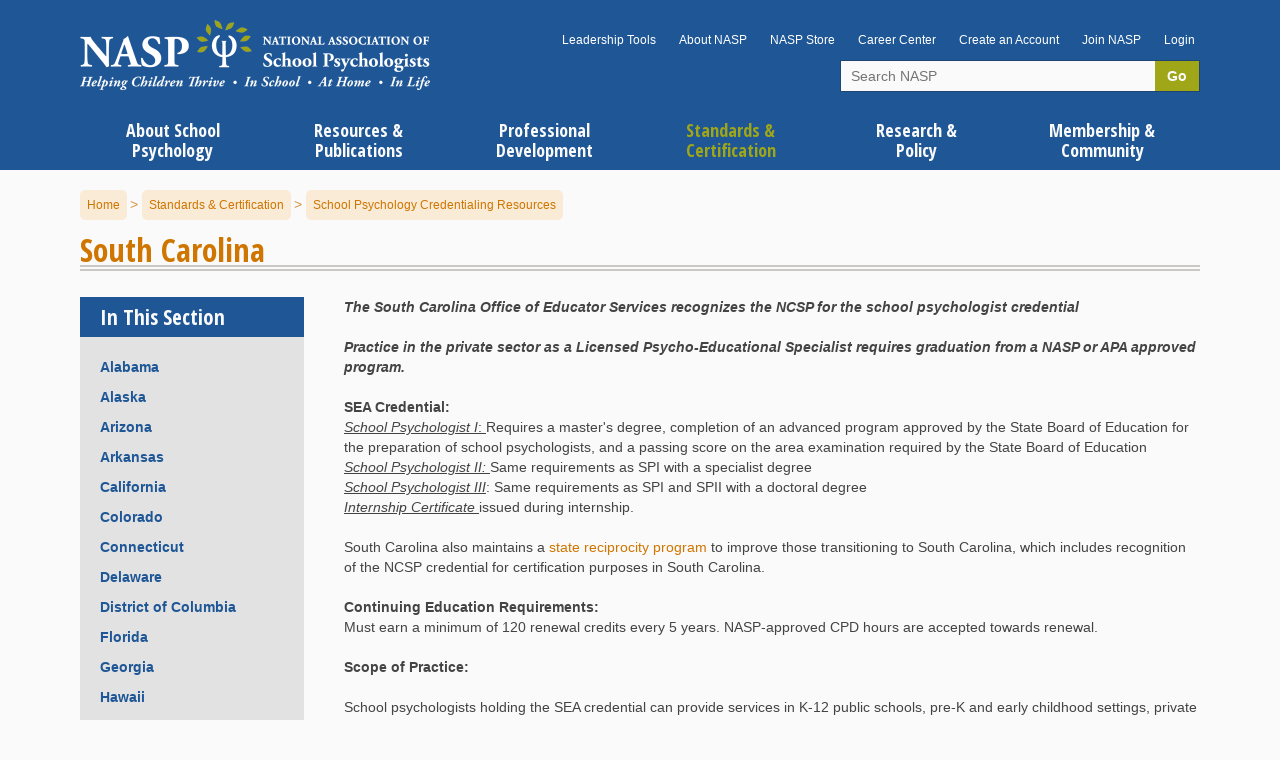

--- FILE ---
content_type: text/html; charset=utf-8
request_url: https://www.nasponline.org/standards-and-certification/school-psychology-credentialing-resources/states/south-carolina
body_size: 22722
content:
<!DOCTYPE html>

<html lang="en" class="no-js">
	<head>
		<meta charset="utf-8" />
		<meta name="viewport" content="width=device-width, initial-scale=1" />
		<meta http-equiv="X-UA-Compatible" content="IE=edge" />

		<title>South Carolina</title>

		
		
		  <link rel="canonical" href="https://www.nasponline.org/standards-and-certification/school-psychology-credentialing-resources/states/south-carolina" />
        <!-- Social Media Tags -->
        <!-- Facebook -->
        <meta property="og:url" content="https://www.nasponline.org/standards-and-certification/school-psychology-credentialing-resources/states/south-carolina" />
        <meta property="og:title" content="South Carolina" />
        <!-- Twitter -->
        <meta name="twitter:title" content="South Carolina" />
			<base href="/" />
			  <!--[if IE]><script type="text/javascript">
				// Fix for IE ignoring relative base tags.
				// See http://stackoverflow.com/questions/3926197/html-base-tag-and-local-folder-path-with-internet-explorer
				(function() {
					var baseTag = document.getElementsByTagName('base')[0];
					baseTag.href = baseTag.href;
				})();
			</script><![endif]-->
<meta name="referrer" content="unsafe-url">
<meta name="Content-Security-Policy" content="frame-ancestors https://*.nasponline.org">


<!-- Facebook -->
<meta property="og:image" content="https://www.nasponline.org/assets/images/logos/nasp-logo-tree.png" />
<meta property="og:image:alt" content="NASP Logo" />
<meta property="og:type" content="website" />
<meta property="og:site_name" content="National Association of School Psychologists (NASP)"/>
<!-- Twitter -->
<!-- <meta name="twitter:image" content="https://www.nasponline.org/assets/images/logos/nasp-logo-tree.png"> -->
<meta name="twitter:card" content="summary" />
<meta name="twitter:site" content="@nasponline" />     <!-- Meta Pixel Code -->
    <script>
        !function (f, b, e, v, n, t, s) {
            if (f.fbq) return; n = f.fbq = function () {
                n.callMethod ?
                n.callMethod.apply(n, arguments) : n.queue.push(arguments)
            };
            if (!f._fbq) f._fbq = n; n.push = n; n.loaded = !0; n.version = '2.0';
            n.queue = []; t = b.createElement(e); t.async = !0;
            t.src = v; s = b.getElementsByTagName(e)[0];
            s.parentNode.insertBefore(t, s)
        }(window, document, 'script',
            'https://connect.facebook.net/en_US/fbevents.js');
        fbq('init', '945058590292404');
        fbq('track', 'PageView');
    </script>
    <noscript><img height="1" width="1" style="display:none"
    src="https://www.facebook.com/tr?id=945058590292404&ev=PageView&noscript=1"
    /></noscript>
    <!-- End Meta Pixel Code -->

   <!-- Accessability Code -->
<script src="https://cdn.userway.org/widget.js" data-account="8HHr3l6woI"></script>

				<link rel="stylesheet" type="text/css" href="https://fonts.googleapis.com/css?family=Open+Sans+Condensed:300,700" />
				<link rel="stylesheet" type="text/css" href="https://www.nasponline.org/assets/Documents/Prebuilt/style/custom.css" />
				<link rel="stylesheet" type="text/css" href="https://apps.nasponline.org/css/jquery.bxslider.css" />
				<link rel="stylesheet" type="text/css" href="https://apps.nasponline.org/css/lity.css" />
				<link rel="stylesheet" type="text/css" href="https://cdnjs.cloudflare.com/ajax/libs/jquery-modal/0.9.1/jquery.modal.min.css" />
				<link rel="stylesheet" type="text/css" href="https://apps.nasponline.org/css/mainTable.css" />
				<link rel="stylesheet" type="text/css" href="https://www.nasponline.org/assets/Documents/Prebuilt/style/font-awesome.min.css" />
				<link rel="stylesheet" type="text/css" href="https://www.nasponline.org/assets/Documents/Prebuilt/style/multislider.css" />
				<link rel="stylesheet" type="text/css" href="https://ajax.googleapis.com/ajax/libs/jqueryui/1.9.2/themes/overcast/jquery-ui.css" />
				<link rel="stylesheet" type="text/css" href="https://apps.nasponline.org/css/dialog.css" />
				<link rel="stylesheet" type="text/css" href="https://fonts.googleapis.com/css2?family=Material+Symbols+Outlined" />
				<link rel="stylesheet" type="text/css" href="https://apps.nasponline.org/css/nasp-ad-cards.css" />
				<link rel="stylesheet" type="text/css" href="https://apps.nasponline.org/css/bootstrap-buttons.css" />
		<!--[if lt IE 9]>
			<script src="//html5shiv.googlecode.com/svn/trunk/html5.js"></script>
			<script src="/assets/Documents/Prebuilt/js/respond.min.js"></script>
		<![endif]-->
		<script>
			/* Modernizr 2.8.3 (Custom Build) | MIT & BSD
			 * Build: http://modernizr.com/download/#-csstransforms-cssclasses-testprop-testallprops-domprefixes
			 */
			;window.Modernizr=function(a,b,c){function x(a){j.cssText=a}function y(a,b){return x(prefixes.join(a+";")+(b||""))}function z(a,b){return typeof a===b}function A(a,b){return!!~(""+a).indexOf(b)}function B(a,b){for(var d in a){var e=a[d];if(!A(e,"-")&&j[e]!==c)return b=="pfx"?e:!0}return!1}function C(a,b,d){for(var e in a){var f=b[a[e]];if(f!==c)return d===!1?a[e]:z(f,"function")?f.bind(d||b):f}return!1}function D(a,b,c){var d=a.charAt(0).toUpperCase()+a.slice(1),e=(a+" "+n.join(d+" ")+d).split(" ");return z(b,"string")||z(b,"undefined")?B(e,b):(e=(a+" "+o.join(d+" ")+d).split(" "),C(e,b,c))}var d="2.8.3",e={},f=!0,g=b.documentElement,h="modernizr",i=b.createElement(h),j=i.style,k,l={}.toString,m="Webkit Moz O ms",n=m.split(" "),o=m.toLowerCase().split(" "),p={},q={},r={},s=[],t=s.slice,u,v={}.hasOwnProperty,w;!z(v,"undefined")&&!z(v.call,"undefined")?w=function(a,b){return v.call(a,b)}:w=function(a,b){return b in a&&z(a.constructor.prototype[b],"undefined")},Function.prototype.bind||(Function.prototype.bind=function(b){var c=this;if(typeof c!="function")throw new TypeError;var d=t.call(arguments,1),e=function(){if(this instanceof e){var a=function(){};a.prototype=c.prototype;var f=new a,g=c.apply(f,d.concat(t.call(arguments)));return Object(g)===g?g:f}return c.apply(b,d.concat(t.call(arguments)))};return e}),p.csstransforms=function(){return!!D("transform")};for(var E in p)w(p,E)&&(u=E.toLowerCase(),e[u]=p[E](),s.push((e[u]?"":"no-")+u));return e.addTest=function(a,b){if(typeof a=="object")for(var d in a)w(a,d)&&e.addTest(d,a[d]);else{a=a.toLowerCase();if(e[a]!==c)return e;b=typeof b=="function"?b():b,typeof f!="undefined"&&f&&(g.className+=" "+(b?"":"no-")+a),e[a]=b}return e},x(""),i=k=null,e._version=d,e._domPrefixes=o,e._cssomPrefixes=n,e.testProp=function(a){return B([a])},e.testAllProps=D,g.className=g.className.replace(/(^|\s)no-js(\s|$)/,"$1$2")+(f?" js "+s.join(" "):""),e}(this,this.document);
		</script>
        <!-- <script src="/assets/Documents/Prebuilt/js/jquery-1.11.3.min.js" async></script> -->
        <!--<script type="text/javascript" src="https://www.nasponline.org/assets/Documents/Prebuilt/js/jquery-1.11.3.min.js" async></script>-->
	


		
	</head>

	<body>
		<!--[if lt IE 7]>
			<script type="text/javascript">document.getElementById("body").className = "ie6 lt-ie8 lt-ie9";</script>
		<![endif]-->
		<!--[if IE 7]>
			<script type="text/javascript">document.getElementById("body").className = "ie7 lt-ie8 lt-ie9";</script>
		<![endif]-->

		





	<header class="page-header" role="banner">
		<div class="page-bounds group">

			<h1 class="page-logo">
					<a href="/" class="block">
						<span class="text">NASP: The National Association of School Psychologists</span>
		<img src="https://www.nasponline.org/assets/images/logo-wide.png" alt="National Association of School Psychologists - Homepage"  class="page-logo-wide"/>

		<img src="https://www.nasponline.org/assets/images/logo-tall.png" alt="National Association of School Psychologists - Homepage"  class="page-logo-tall"/>

					</a>
			</h1>

		<img src="https://www.nasponline.org/assets/images/Logos/NASP-logo_RGB.png" alt="National Association of School Psychologists - Homepage"  class="page-logo-print page-logo-print-cq"/>


			<button type="button" class="mobile-nav-toggle toggle" data-toggle-target=".page-utility, .page-search, .page-nav" aria-hidden="true"><img src="assets/Images/icon-menu.png" alt=""></button>

				<nav class="page-utility">

<a href="https://www.nasponline.org/x32238.xml" target="" class="" >
Leadership Tools</a>
<a href="https://www.nasponline.org/utility/about-nasp" target="" class="" >
About NASP</a>
<a href="https://www.nasponline.org/x68699.xml" target="" class="" >
NASP Store</a>
<a href="https://www.nasponline.org/careercenter" target="" class="" >
Career Center</a>
<a href="https://members.nasponline.org/_ISG/Create-Account/Check-For-Existing-Account.aspx?WebsiteKey=a5f9340f-f796-490e-81cc-bdb59a31fdba" target="" class="" >
Create an Account</a>
<a href="https://www.nasponline.org/x28484.xml" target="" class="nav-toggle white" >
Join NASP</a>
<a href="https://members.nasponline.org/MyAccount" target="" class="nav-toggle" >
</a>
<a href="https://www.nasponline.org/account/login?returnTo=https://www.nasponline.org/standards-and-certification/school-psychology-credentialing-resources/states/south-carolina" target="" class="nav-toggle" >
Login</a>				</nav>

			<form action="/search/search-results" method="GET" class="page-search">
				<input type="text" name="keywords" title="Search NASP" placeholder="Search NASP" class="page-search-input" />
				<button type="submit" class="page-search-submit">Go</button>
			</form>

			<nav class="page-nav">
	<ul>
					<li>
				<a href="https://www.nasponline.org/about-school-psychology" target=""><span>About School Psychology</span></a>
					<ul>
									<li>
				<a href="https://www.nasponline.org/about-school-psychology/who-are-school-psychologists" target=""><span>Who Are School Psychologists</span></a>
			</li>
			<li>
				<a href="https://www.nasponline.org/about-school-psychology/a-career-that-makes-a-difference" target=""><span>A Career That Makes a Difference</span></a>
			</li>
			<li>
				<a href="https://www.nasponline.org/about-school-psychology/selecting-a-graduate-program" target=""><span>Selecting a Graduate Program</span></a>
					<ul>
									<li>
				<a href="https://www.nasponline.org/x28169.xml" target=""><span>Graduate Educators</span></a>
			</li>
			<li>
				<a href="https://www.nasponline.org/about-school-psychology/selecting-a-graduate-program/a-career-in-school-psychology-frequently-asked-questions" target=""><span>A Career in School Psychology: Frequently Asked Questions</span></a>
			</li>
			<li>
				<a href="https://www.nasponline.org/x28181.xml" target=""><span>Approved Graduate Programs</span></a>
			</li>
			<li>
				<a href="https://www.nasponline.org/x28182.xml" target=""><span>Why Become an NCSP</span></a>
			</li>

					</ul>
			</li>
			<li>
				<a href="https://www.nasponline.org/about-school-psychology/workforce-and-salary-information" target=""><span>Workforce & Salary Information</span></a>
			</li>
			<li>
				<a href="https://www.nasponline.org/about-school-psychology/state-shortages-data-dashboard" target=""><span>State Shortages Data Dashboard</span></a>
			</li>
			<li>
				<a href="https://www.nasponline.org/about-school-psychology/media-room" target=""><span>Media Room</span></a>
					<ul>
									<li>
				<a href="https://www.nasponline.org/about-school-psychology/media-room/press-releases" target=""><span>Press Releases</span></a>
			</li>
			<li>
				<a href="https://www.nasponline.org/about-school-psychology/media-room/public-comments-letters-and-testimony" target=""><span>Public Comments, Letters, and Testimony</span></a>
			</li>
			<li>
				<a href="https://www.nasponline.org/about-school-psychology/media-room/school-psychology-in-the-news" target=""><span>School Psychology in the News</span></a>
			</li>
			<li>
				<a href="https://www.nasponline.org/x28176.xml" target=""><span>NASP Position Statements</span></a>
			</li>

					</ul>
			</li>
			<li>
				<a href="https://www.nasponline.org/about-school-psychology/promote-the-profession" target=""><span>Promote the Profession</span></a>
			</li>
			<li>
				<a href="https://www.nasponline.org/about-school-psychology/find-a-state-association" target=""><span>Find a State Association</span></a>
			</li>
			<li>
				<a href="https://www.nasponline.org/about-school-psychology/school-psych-t-shirt-design" target=""><span>School Psych T-Shirt Design</span></a>
			</li>

					</ul>
			</li>
			<li>
				<a href="https://www.nasponline.org/resources-and-publications" target=""><span>Resources & Publications</span></a>
					<ul>
									<li>
				<a href="https://www.nasponline.org/resources-and-publications/resources-and-podcasts" target=""><span>Resources & Podcasts</span></a>
					<ul>
									<li>
				<a href="https://www.nasponline.org/resources-and-publications/resources-and-podcasts/mental-and-behavioral-health" target=""><span>Mental & Behavioral Health</span></a>
			</li>
			<li>
				<a href="https://www.nasponline.org/resources-and-publications/resources-and-podcasts/school-safety-and-crisis" target=""><span>School Safety and Crisis</span></a>
			</li>
			<li>
				<a href="https://www.nasponline.org/resources-and-publications/resources-and-podcasts/special-education" target=""><span>Special Education</span></a>
			</li>
			<li>
				<a href="https://www.nasponline.org/resources-and-publications/resources-and-podcasts/diversity-and-social-justice" target=""><span>Diversity & Social Justice</span></a>
			</li>
			<li>
				<a href="https://www.nasponline.org/resources-and-publications/resources-and-podcasts/school-psychology" target=""><span>School Psychology</span></a>
			</li>
			<li>
				<a href="https://www.nasponline.org/resources-and-publications/resources-and-podcasts/early-childhood" target=""><span>Early Childhood </span></a>
			</li>
			<li>
				<a href="https://www.nasponline.org/x65729.xml" target=""><span>Podcast Directory</span></a>
			</li>

					</ul>
			</li>
			<li>
				<a href="https://www.nasponline.org/x68699.xml" target=""><span>Book Store</span></a>
					<ul>
									<li>
				<a href="https://www.nasponline.org/resources-and-publications/nasp-ebooks" target=""><span>NASP Ebooks</span></a>
			</li>
			<li>
				<a href="https://www.nasponline.org/resources-and-publications/best-practices-in-school-psychology-7-(print-and-digital)" target=""><span>Best Practices in School Psychology 7 (Print & Digital)</span></a>
			</li>
			<li>
				<a href="https://www.nasponline.org/resources-and-publications/hops-2nd-edition-(print-and-digital)" target=""><span>HOPS 2nd Edition (Print & Digital)</span></a>
			</li>
			<li>
				<a href="https://www.nasponline.org/resources-and-publications/book-store-faqs" target=""><span>Book Store FAQs</span></a>
			</li>
			<li>
				<a href="https://www.nasponline.org/resources-and-publications/ebook-faqs" target=""><span>Ebook FAQs</span></a>
			</li>
			<li>
				<a href="https://www.nasponline.org/resources-and-publications/the-prepare-model-3rd-ed-(print-and-digital)" target=""><span>The PREPaRE Model, 3rd Ed. (Print & Digital)</span></a>
			</li>

					</ul>
			</li>
			<li>
				<a href="https://www.nasponline.org/x63106.xml" target=""><span>Best Practices in School Psychology 7</span></a>
			</li>
			<li>
				<a href="https://www.nasponline.org/x55762.xml" target=""><span>Diversity & Social Justice</span></a>
			</li>
			<li>
				<a href="https://www.nasponline.org/x36171.xml" target=""><span>School Safety and Crisis</span></a>
			</li>
			<li>
				<a href="https://www.nasponline.org/x28229.xml" target=""><span>Communiqué (CQ)</span></a>
					<ul>
									<li>
				<a href="https://www.nasponline.org/resources-and-publications/cq-archive" target=""><span>CQ Archive</span></a>
			</li>
			<li>
				<a href="https://www.nasponline.org/x28433.xml" target=""><span>CQ Advertising</span></a>
			</li>
			<li>
				<a href="https://www.nasponline.org/x28431.xml" target=""><span>CQ General Information</span></a>
			</li>
			<li>
				<a href="https://www.nasponline.org/x63174.xml" target=""><span>CQ Editorial Board</span></a>
			</li>
			<li>
				<a href="https://www.nasponline.org/x28432.xml" target=""><span>CQ Author Guidelines</span></a>
			</li>
			<li>
				<a href="https://www.nasponline.org/x63173.xml" target=""><span>Copyright Permission Form</span></a>
			</li>

					</ul>
			</li>
			<li>
				<a href="https://www.nasponline.org/x28230.xml" target=""><span>School Psychology Review (SPR)</span></a>
					<ul>
									<li>
				<a href="https://www.nasponline.org/x32321.xml" target=""><span>Current Issue</span></a>
			</li>
			<li>
				<a href="https://www.nasponline.org/x32328.xml" target=""><span>Archive</span></a>
			</li>
			<li>
				<a href="https://www.nasponline.org/x32327.xml" target=""><span>About SPR</span></a>
			</li>
			<li>
				<a href="https://www.nasponline.org/x32329.xml" target=""><span>Author Guidelines</span></a>
			</li>
			<li>
				<a href="https://www.nasponline.org/x35173.xml" target=""><span>SPR Subscriptions</span></a>
			</li>
			<li>
				<a href="https://www.nasponline.org/resources-and-publications/spr-special-topic-call-for-submissions" target=""><span>SPR Special Topic Call for Submissions</span></a>
			</li>

					</ul>
			</li>
			<li>
				<a href="https://www.nasponline.org/x32621.xml" target=""><span>National School Psychology Week</span></a>
			</li>
			<li>
				<a href="https://www.nasponline.org/resources-and-publications/graduate-students" target=""><span>Graduate Students</span></a>
					<ul>
									<li>
				<a href="https://www.nasponline.org/resources-and-publications/graduate-students/graduate-student-fact-sheets" target=""><span>Graduate Student Fact Sheets</span></a>
			</li>
			<li>
				<a href="https://www.nasponline.org/resources-and-publications/graduate-students/the-school-psychology-internship-toolkit" target=""><span>The School Psychology Internship Toolkit</span></a>
			</li>
			<li>
				<a href="https://www.nasponline.org/resources-and-publications/graduate-students/discounts-for-nasp-student-members" target=""><span>Discounts for NASP Student Members</span></a>
			</li>
			<li>
				<a href="https://www.nasponline.org/resources-and-publications/graduate-students/connecting-with-other-graduate-students" target=""><span>Connecting With Other Graduate Students</span></a>
			</li>
			<li>
				<a href="https://www.nasponline.org/resources-and-publications/graduate-students/student-connections-articles" target=""><span>Student Connections Articles</span></a>
			</li>
			<li>
				<a href="https://www.nasponline.org/resources-and-publications/graduate-students/graduate-student-advocacy-series" target=""><span>Graduate Student Advocacy Series</span></a>
			</li>
			<li>
				<a href="https://www.nasponline.org/resources-and-publications/graduate-students/webinars-for-graduate-student-members" target=""><span>Webinars for Graduate Student Members</span></a>
			</li>
			<li>
				<a href="https://www.nasponline.org/resources-and-publications/graduate-students/funding-for-graduate-students" target=""><span>Funding for Graduate Students</span></a>
			</li>
			<li>
				<a href="https://www.nasponline.org/x32082.xml" target=""><span>NASP Student Leadership</span></a>
			</li>

					</ul>
			</li>
			<li>
				<a href="https://www.nasponline.org/resources-and-publications/early-career" target=""><span>Early Career</span></a>
					<ul>
									<li>
				<a href="https://www.nasponline.org/resources-and-publications/early-career/early-career-toolkit" target=""><span>Early Career Toolkit</span></a>
			</li>
			<li>
				<a href="https://www.nasponline.org/resources-and-publications/early-career/what-i-learned-series" target=""><span>What I Learned Series</span></a>
			</li>
			<li>
				<a href="https://www.nasponline.org/resources-and-publications/early-career/early-career-spotlight" target=""><span>Early Career Spotlight</span></a>
			</li>
			<li>
				<a href="https://www.nasponline.org/resources-and-publications/early-career/early-career-resources" target=""><span>Early Career Resources</span></a>
			</li>
			<li>
				<a href="https://www.nasponline.org/resources-and-publications/early-career/podcast-series-black-men-in-school-psychology" target=""><span>Podcast Series: Black Men in School Psychology</span></a>
			</li>
			<li>
				<a href="https://www.nasponline.org/resources-and-publications/early-career/discounts-for-nasp-early-career-members" target=""><span>Discounts for NASP Early Career Members</span></a>
			</li>

					</ul>
			</li>
			<li>
				<a href="https://www.nasponline.org/resources-and-publications/graduate-educators" target=""><span>Graduate Educators</span></a>
					<ul>
									<li>
				<a href="https://www.nasponline.org/resources-and-publications/graduate-educators/technical-assistance-briefs" target=""><span>Technical Assistance Briefs</span></a>
			</li>
			<li>
				<a href="https://www.nasponline.org/resources-and-publications/graduate-educators/model-school-psychology-intern-supervisor-recognition" target=""><span>Model School Psychology Intern Supervisor Recognition</span></a>
			</li>
			<li>
				<a href="https://www.nasponline.org/resources-and-publications/graduate-educators/guidance-regarding-graduate-intern-hours-in-response-to-school-closures" target=""><span>Guidance Regarding Graduate Intern Hours in Response to School Closures</span></a>
			</li>
			<li>
				<a href="https://www.nasponline.org/resources-and-publications/graduate-educators/integrating-the-nasp-practice-model-into-graduate-education" target=""><span>Integrating the NASP Practice Model Into Graduate Education </span></a>
			</li>

					</ul>
			</li>
			<li>
				<a href="https://www.nasponline.org/x33651.xml" target=""><span>Advertise With Us</span></a>
			</li>

					</ul>
			</li>
			<li>
				<a href="https://www.nasponline.org/professional-development" target=""><span>Professional Development</span></a>
					<ul>
									<li>
				<a href="https://www.nasponline.org/professional-development/nasp-2026-annual-convention" target=""><span>NASP 2026 Annual Convention</span></a>
					<ul>
									<li>
				<a href="https://www.nasponline.org/professional-development/nasp-2026-annual-convention/convention-exhibitor-advertiser-and-sponsor-opportunities" target=""><span>Convention Exhibitor, Advertiser, and Sponsor Opportunities</span></a>
			</li>
			<li>
				<a href="https://www.nasponline.org/professional-development/nasp-2026-annual-convention/rates-and-deadlines" target=""><span>Rates and Deadlines</span></a>
			</li>
			<li>
				<a href="https://www.nasponline.org/professional-development/nasp-2026-annual-convention/convention-program" target=""><span>Convention Program</span></a>
			</li>
			<li>
				<a href="https://www.nasponline.org/x42841.xml" target=""><span>Session Handouts</span></a>
			</li>
			<li>
				<a href="https://www.nasponline.org/x66661.xml" target=""><span>Work Opportunities</span></a>
			</li>
			<li>
				<a href="https://www.nasponline.org/professional-development/nasp-2026-annual-convention/housing-and-travel" target=""><span>Housing and Travel</span></a>
			</li>
			<li>
				<a href="https://www.nasponline.org/professional-development/nasp-2026-annual-convention/students-and-early-career" target=""><span>Students and Early Career</span></a>
			</li>
			<li>
				<a href="https://www.nasponline.org/professional-development/nasp-2026-annual-convention/virtual-express-package" target=""><span>Virtual Express Package </span></a>
			</li>
			<li>
				<a href="https://www.nasponline.org/professional-development/nasp-2026-annual-convention/accessibility-at-the-nasp-convention" target=""><span>Accessibility at the NASP Convention</span></a>
			</li>
			<li>
				<a href="https://www.nasponline.org/professional-development/nasp-2026-annual-convention/presenter-resource-center" target=""><span>Presenter Resource Center </span></a>
			</li>
			<li>
				<a href="https://www.nasponline.org/professional-development/nasp-2026-annual-convention/chicago-land-and-labor-acknowledgment" target=""><span>Chicago Land and Labor Acknowledgment</span></a>
			</li>
			<li>
				<a href="https://www.nasponline.org/professional-development/nasp-2026-annual-convention/future-conventions" target=""><span>Future Conventions</span></a>
			</li>
			<li>
				<a href="https://www.nasponline.org/professional-development/nasp-2026-annual-convention/past-conventions" target=""><span>Past Conventions</span></a>
			</li>
			<li>
				<a href="https://www.nasponline.org/professional-development/nasp-2026-annual-convention/convention-faqs" target=""><span>Convention FAQs</span></a>
			</li>

					</ul>
			</li>
			<li>
				<a href="https://www.nasponline.org/x17824.xml" target=""><span>Online Learning Center</span></a>
					<ul>
									<li>
				<a href="https://www.nasponline.org/professional-development/nasp-call-for-webinar-proposals-special-series-on-affirming-neurodiversity-practices-in-school-psychology" target=""><span>NASP Call for Webinar Proposals - Special Series on Affirming Neurodiversity Practices in School Psychology</span></a>
			</li>
			<li>
				<a href="https://www.nasponline.org/professional-development/webinar-presenters-faqs" target=""><span>Webinar Presenters FAQs</span></a>
			</li>

					</ul>
			</li>
			<li>
				<a href="https://www.nasponline.org/professional-development/prepare-training-curriculum" target=""><span>PREPaRE Training Curriculum</span></a>
					<ul>
									<li>
				<a href="https://www.nasponline.org/professional-development/prepare-training-curriculum/about-prepare" target=""><span>About PREPaRE</span></a>
			</li>
			<li>
				<a href="https://www.nasponline.org/professional-development/prepare-training-curriculum/prepare-trainers" target=""><span>PREPaRE Trainers</span></a>
			</li>
			<li>
				<a href="https://www.nasponline.org/professional-development/prepare-training-curriculum/prepare-3rd-edition-curriculum-x27648" target=""><span>PREPaRE 3rd Edition Curriculum</span></a>
			</li>
			<li>
				<a href="https://www.nasponline.org/x55306.xml" target=""><span>PREPaRE 3rd Edition Workshop Materials</span></a>
			</li>
			<li>
				<a href="https://www.nasponline.org/professional-development/prepare-training-curriculum/holding-a-prepare-workshop" target=""><span>Holding a PREPaRE Workshop</span></a>
			</li>
			<li>
				<a href="https://www.nasponline.org/x32160.xml" target=""><span>Find a Local PREPaRE Trainer</span></a>
			</li>
			<li>
				<a href="https://www.nasponline.org/x53915.xml" target=""><span>PREPaRE 2nd Edition Workshop Materials</span></a>
			</li>
			<li>
				<a href="https://www.nasponline.org/professional-development/prepare-training-curriculum/need-for-crisis-training-in-schools" target=""><span>Need for Crisis Training in Schools</span></a>
			</li>
			<li>
				<a href="https://www.nasponline.org/professional-development/prepare-training-curriculum/training-outcomes-and-evaluations" target=""><span>Training Outcomes and Evaluations</span></a>
			</li>
			<li>
				<a href="https://www.nasponline.org/professional-development/prepare-training-curriculum/suggestions-for-funding-prepare-trainings" target=""><span>Suggestions for Funding PREPaRE Trainings</span></a>
			</li>
			<li>
				<a href="https://www.nasponline.org/professional-development/prepare-training-curriculum/prepare-frequently-asked-questions" target=""><span>PREPaRE Frequently Asked Questions</span></a>
			</li>
			<li>
				<a href="https://www.nasponline.org/professional-development/prepare-training-curriculum/prepare-in-practice" target=""><span>PREPaRE in Practice</span></a>
			</li>
			<li>
				<a href="https://www.nasponline.org/professional-development/prepare-training-curriculum/upcoming-prepare-workshops-x56451" target=""><span>Upcoming PREPaRE Workshops</span></a>
			</li>

					</ul>
			</li>
			<li>
				<a href="https://www.nasponline.org/x17837.xml" target=""><span>Public Policy Institute (PPI)</span></a>
			</li>
			<li>
				<a href="https://www.nasponline.org/professional-development/leadership-institute" target=""><span>Leadership Institute</span></a>
					<ul>
									<li>
				<a href="https://www.nasponline.org/professional-development/leadership-institute/li-i-foundations-of-leadership" target=""><span>LI-I: Foundations of Leadership</span></a>
			</li>
			<li>
				<a href="https://www.nasponline.org/professional-development/leadership-institute/li-ii-equity-diversity-and-inclusion" target=""><span>LI-II: Equity, Diversity, and Inclusion </span></a>
			</li>

					</ul>
			</li>
			<li>
				<a href="https://www.nasponline.org/professional-development/a-closer-look-blog" target=""><span>A Closer Look Blog</span></a>
					<ul>
									<li>
				<a href="https://www.nasponline.org/professional-development/a-closer-look-blog/assess-interpret-and-target-using-the-levels-of-language-to-inform-writing-instruction" target=""><span>Assess, Interpret, and Target: Using the Levels of Language to Inform Writing Instruction</span></a>
			</li>
			<li>
				<a href="https://www.nasponline.org/professional-development/a-closer-look-blog/early-mtss-teaming-with-colleagues-so-children-achieve-essential-learning-outcomes" target=""><span>Early MTSS: Teaming With Colleagues So Children Achieve Essential Learning Outcomes</span></a>
			</li>
			<li>
				<a href="https://www.nasponline.org/professional-development/a-closer-look-blog/five-foundational-skills-of-neurodiversity-affirming-counseling" target=""><span>Five Foundational Skills of Neurodiversity-Affirming Counseling</span></a>
			</li>
			<li>
				<a href="https://www.nasponline.org/professional-development/a-closer-look-blog/shifting-the-paradigm-embracing-neurodiversity-affirming-school-psychology" target=""><span>Shifting the Paradigm: Embracing Neurodiversity Affirming School Psychology</span></a>
			</li>
			<li>
				<a href="https://www.nasponline.org/professional-development/a-closer-look-blog/supporting-students-with-eating-disorders-a-three-step-approach-for-school-based-professionals" target=""><span>Supporting Students With Eating Disorders: A Three Step Approach for School-Based Professionals</span></a>
			</li>
			<li>
				<a href="https://www.nasponline.org/professional-development/a-closer-look-blog/legal-foundations-school-based-mental-health-services-under-the-idea" target=""><span>Legal Foundations: School-Based Mental Health Services Under the IDEA</span></a>
			</li>
			<li>
				<a href="https://www.nasponline.org/professional-development/a-closer-look-blog/the-impact-of-covid-19-on-early-childhood-social–emotional-development-a-path-forward-with-mtss" target=""><span>The Impact of COVID-19 on Early Childhood Social–Emotional Development: A Path Forward With MTSS</span></a>
			</li>
			<li>
				<a href="https://www.nasponline.org/professional-development/a-closer-look-blog/transition-assessment-the-cornerstone-of-transition-planning-and-services" target=""><span>Transition Assessment: The Cornerstone of Transition Planning and Services</span></a>
			</li>
			<li>
				<a href="https://www.nasponline.org/professional-development/a-closer-look-blog/supporting-mental-health-of-autistic-individuals" target=""><span>Supporting Mental Health of Autistic Individuals</span></a>
			</li>
			<li>
				<a href="https://www.nasponline.org/professional-development/a-closer-look-blog/five-tips-for-bips" target=""><span>Five Tips for BIPs</span></a>
			</li>
			<li>
				<a href="https://www.nasponline.org/professional-development/a-closer-look-blog/whats-the-new-shiny-thing-making-data-based-decisions-about-technology-use" target=""><span>What’s the New Shiny Thing? Making Data-Based Decisions About Technology Use</span></a>
			</li>
			<li>
				<a href="https://www.nasponline.org/professional-development/a-closer-look-blog/transitional-planning-is-guardianship-the-answer" target=""><span>Transitional Planning: Is Guardianship the Answer?</span></a>
			</li>
			<li>
				<a href="https://www.nasponline.org/professional-development/a-closer-look-blog/5-things-i-wish-i-knew-about-writing-consumer-friendly-psychoeducational-reports" target=""><span>5 Things I Wish I Knew About Writing Consumer-Friendly Psychoeducational Reports</span></a>
			</li>
			<li>
				<a href="https://www.nasponline.org/professional-development/a-closer-look-blog/addressing-the-needs-of-immigrant-and-refugee-students-inclusive-mental-health-interventions-in-diverse-school-settings" target=""><span>Addressing the Needs of Immigrant and Refugee Students: Inclusive Mental Health Interventions in Diverse School Settings</span></a>
			</li>
			<li>
				<a href="https://www.nasponline.org/professional-development/a-closer-look-blog/effective-responses-to-challenging-behaviors-building-student-connection-and-improving-behavioral-health" target=""><span>Effective Responses to Challenging Behaviors: Building Student Connection and Improving Behavioral Health</span></a>
			</li>
			<li>
				<a href="https://www.nasponline.org/professional-development/a-closer-look-blog/specialized-assessments-for-special-populations-use-of-teleassessments-for-rural-and-multilingual-children" target=""><span>Specialized Assessments for Special Populations: Use of Teleassessments for Rural and Multilingual Children</span></a>
			</li>
			<li>
				<a href="https://www.nasponline.org/professional-development/a-closer-look-blog/family–school-partnerships-five-tips-for-successful-problem-solving-with-parents" target=""><span>Family–School Partnerships: Five Tips for Successful Problem Solving With Parents</span></a>
			</li>
			<li>
				<a href="https://www.nasponline.org/professional-development/a-closer-look-blog/seven-habits-of-highly-effective-schools-how-school-psychologists-can-promote-school-change" target=""><span>Seven Habits of Highly Effective Schools: How School Psychologists Can Promote School Change</span></a>
			</li>
			<li>
				<a href="https://www.nasponline.org/professional-development/a-closer-look-blog/five-considerations-for-developing-suicide-prevention-supports-in-the-schools" target=""><span>Five Considerations for Developing Suicide Prevention Supports in the Schools</span></a>
			</li>
			<li>
				<a href="https://www.nasponline.org/professional-development/a-closer-look-blog/pitfalls-of-using-translation-and-interpretation-services-in-schools" target=""><span>Pitfalls of Using Translation and Interpretation Services in Schools</span></a>
			</li>
			<li>
				<a href="https://www.nasponline.org/professional-development/a-closer-look-blog/how-to-prepare-for-an-evaluation-for-a-blind-or-low-vision-student" target=""><span>How to Prepare for an Evaluation for a Blind or Low Vision Student</span></a>
			</li>
			<li>
				<a href="https://www.nasponline.org/professional-development/a-closer-look-blog/advocacy-in-the-face-of-adversity" target=""><span>Advocacy in the Face of Adversity</span></a>
			</li>
			<li>
				<a href="https://www.nasponline.org/professional-development/a-closer-look-blog/postsecondary-transition-for-autistic-adults" target=""><span>Postsecondary Transition for Autistic Adults</span></a>
			</li>
			<li>
				<a href="https://www.nasponline.org/professional-development/a-closer-look-blog/working-with-spoken-language-interpreters-in-educational-settings" target=""><span>Working With Spoken Language Interpreters in Educational Settings</span></a>
			</li>
			<li>
				<a href="https://www.nasponline.org/professional-development/a-closer-look-blog/mission-mtss-two-easy-ways-to-use-statistics-to-analyze-data" target=""><span>Mission MTSS: Two Easy Ways to Use Statistics to Analyze Data</span></a>
			</li>
			<li>
				<a href="https://www.nasponline.org/professional-development/a-closer-look-blog/simple-summative-skills-incorporating-brief-positive-psychology-practice-into-your-day" target=""><span>Simple, Summative Skills: Incorporating Brief Positive Psychology Practice Into Your Day</span></a>
			</li>
			<li>
				<a href="https://www.nasponline.org/professional-development/a-closer-look-blog/creating-the-psychologically-safe-learning-environment" target=""><span>Creating the Psychologically Safe Learning Environment</span></a>
			</li>
			<li>
				<a href="https://www.nasponline.org/professional-development/a-closer-look-blog/get-out-of-the-testing-rut-expanding-your-school-psychology-role-by-understanding-your-districts-needs" target=""><span>Get Out of the Testing Rut: Expanding Your School Psychology Role by Understanding Your District's Needs</span></a>
			</li>
			<li>
				<a href="https://www.nasponline.org/professional-development/a-closer-look-blog/oral-reporting-of-assessment-results-for-maximum-impact" target=""><span>Oral Reporting of Assessment Results for Maximum Impact</span></a>
			</li>
			<li>
				<a href="https://www.nasponline.org/professional-development/a-closer-look-blog/culturally-responsive-interviewing-proactive-strategies-for-bipoc-students" target=""><span>Culturally Responsive Interviewing: Proactive Strategies for BIPOC Students</span></a>
			</li>
			<li>
				<a href="https://www.nasponline.org/professional-development/a-closer-look-blog/five-clues-in-your-data-identifying-children-with-autism-spectrum-disorders" target=""><span>Five Clues in Your Data: Identifying Children With Autism Spectrum Disorders</span></a>
			</li>
			<li>
				<a href="https://www.nasponline.org/professional-development/a-closer-look-blog/five-questions-intern-supervisors-should-ask-new-interns" target=""><span>Five Questions Intern Supervisors Should Ask New Interns</span></a>
			</li>
			<li>
				<a href="https://www.nasponline.org/professional-development/a-closer-look-blog/restorative-collaborative-functional-behavior-assessments-and-behavior-intervention-plans" target=""><span>Restorative, Collaborative Functional Behavior Assessments and Behavior Intervention Plans</span></a>
			</li>
			<li>
				<a href="https://www.nasponline.org/professional-development/a-closer-look-blog/school-psychologists-should-embrace-telecounseling-as-an-option-in-the-post-covid-19-world" target=""><span>School Psychologists Should Embrace Telecounseling as an Option in the Post COVID-19 World</span></a>
			</li>
			<li>
				<a href="https://www.nasponline.org/professional-development/a-closer-look-blog/stress-and-anxiety-im-not-just-the-presenter-im-also-a-client" target=""><span>Stress and Anxiety: I’m Not Just the Presenter, I’m Also a Client</span></a>
			</li>
			<li>
				<a href="https://www.nasponline.org/professional-development/a-closer-look-blog/social-media-and-crisis-intervention-opportunity-and-danger" target=""><span>Social Media and Crisis Intervention: Opportunity and Danger</span></a>
			</li>
			<li>
				<a href="https://www.nasponline.org/professional-development/a-closer-look-blog/self-care-lessons-from-the-field" target=""><span>Self-Care Lessons From the Field</span></a>
			</li>
			<li>
				<a href="https://www.nasponline.org/professional-development/a-closer-look-blog/thinking-versus-knowing-the-key-to-measuring-intelligence" target=""><span>Thinking Versus Knowing: The Key to Measuring Intelligence</span></a>
			</li>
			<li>
				<a href="https://www.nasponline.org/professional-development/a-closer-look-blog/self-regulated-strategy-development-(srsd)" target=""><span>Self-Regulated Strategy Development (SRSD)</span></a>
			</li>
			<li>
				<a href="https://www.nasponline.org/professional-development/a-closer-look-blog/testing-accommodations-from-the-2019-admissions-scandal-to-the-bigger-scandal-of-poor-decision-making" target=""><span>Testing Accommodations: From the 2019 Admissions Scandal to the Bigger Scandal of Poor Decision-Making</span></a>
			</li>
			<li>
				<a href="https://www.nasponline.org/professional-development/a-closer-look-blog/trauma-stress-and-the-postpandemic-opening-of-school-lets-not-pathologize-students-emotional-needs" target=""><span>Trauma, Stress, and the Postpandemic Opening of School: Let’s Not Pathologize Students’ Emotional Needs</span></a>
			</li>
			<li>
				<a href="https://www.nasponline.org/professional-development/a-closer-look-blog/science-based-case-conceptualization" target=""><span>Science-Based Case Conceptualization
</span></a>
			</li>
			<li>
				<a href="https://www.nasponline.org/professional-development/a-closer-look-blog/how-to-prevent-students-from-experiencing-psychosis" target=""><span>How to Prevent Students From Experiencing Psychosis</span></a>
			</li>
			<li>
				<a href="https://www.nasponline.org/professional-development/a-closer-look-blog/promoting-school-psychological-service-delivery-through-active-self-care" target=""><span>Promoting School Psychological Service Delivery Through Active Self-Care</span></a>
			</li>
			<li>
				<a href="https://www.nasponline.org/professional-development/a-closer-look-blog/problem-solving-the-complexities-of-reading-comprehension" target=""><span>Problem-Solving the Complexities of Reading Comprehension</span></a>
			</li>
			<li>
				<a href="https://www.nasponline.org/professional-development/a-closer-look-blog/beyond-self-care-sunday-four-surprising-ways-to-prevent-school-psychologist-burnout" target=""><span>Beyond Self-Care Sunday: Four Surprising Ways to Prevent School Psychologist Burnout</span></a>
			</li>
			<li>
				<a href="https://www.nasponline.org/professional-development/a-closer-look-blog/empowering-school-psychologists-next-steps-for-mental-health-and-well-being-in-schools" target=""><span>Empowering School Psychologists: Next Steps for Mental Health and Well-Being in Schools </span></a>
			</li>
			<li>
				<a href="https://www.nasponline.org/professional-development/a-closer-look-blog/two-steps-forward-one-step-back-reflections-on-imperfect-leadership" target=""><span>Two Steps Forward, One Step Back: Reflections on Imperfect Leadership</span></a>
			</li>
			<li>
				<a href="https://www.nasponline.org/professional-development/a-closer-look-blog/beyond-testing-expanding-the-role-of-school-psychologists" target=""><span>Beyond Testing: Expanding the Role of School Psychologists</span></a>
			</li>
			<li>
				<a href="https://www.nasponline.org/professional-development/a-closer-look-blog/what-educators-often-miss-about-nonsuicidal-self‑injury-and-how-to-respond-with-confidence" target=""><span>What Educators Often Miss About Nonsuicidal Self‑Injury And How to Respond With Confidence</span></a>
			</li>

					</ul>
			</li>
			<li>
				<a href="https://www.nasponline.org/x17795.xml" target=""><span>Career Center</span></a>
			</li>
			<li>
				<a href="https://www.nasponline.org/mentorship" target=""><span>Mentorship Program</span></a>
			</li>
			<li>
				<a href="https://www.nasponline.org/professional-development/earning-cpd-for-your-credential" target=""><span>Earning CPD for Your Credential</span></a>
			</li>
			<li>
				<a href="https://www.nasponline.org/professional-development/nasp-approved-provider-program" target=""><span>NASP-Approved Provider Program</span></a>
					<ul>
									<li>
				<a href="https://www.nasponline.org/professional-development/nasp-approved-provider-program/nasp-approved-provider-directory" target=""><span>NASP-Approved Provider Directory</span></a>
			</li>
			<li>
				<a href="https://www.nasponline.org/professional-development/nasp-approved-provider-program/approved-provider-faq" target=""><span>Approved Provider FAQ</span></a>
			</li>

					</ul>
			</li>

					</ul>
			</li>
			<li>
				<a href="https://www.nasponline.org/standards-and-certification" target=""><span>Standards & Certification</span></a>
					<ul>
									<li>
				<a href="https://www.nasponline.org/standards-and-certification/national-certification" target=""><span>National Certification</span></a>
					<ul>
									<li>
				<a href="https://www.nasponline.org/standards-and-certification/national-certification/why-become-an-ncsp" target=""><span>Why Become an NCSP</span></a>
			</li>
			<li>
				<a href="https://www.nasponline.org/standards-and-certification/national-certification/ncsp-eligibility" target=""><span>NCSP Eligibility</span></a>
			</li>
			<li>
				<a href="https://www.nasponline.org/standards-and-certification/national-certification/apply-for-the-ncsp" target=""><span>Apply for the NCSP</span></a>
			</li>
			<li>
				<a href="https://www.nasponline.org/standards-and-certification/national-certification/ncsp-renewal" target=""><span>NCSP Renewal</span></a>
			</li>
			<li>
				<a href="https://www.nasponline.org/standards-and-certification/national-certification/ncsp-faqs" target=""><span>NCSP FAQs</span></a>
			</li>
			<li>
				<a href="https://www.nasponline.org/x69255.xml" target=""><span>CPD Guidelines</span></a>
			</li>
			<li>
				<a href="https://www.nasponline.org/standards-and-certification/national-certification/inactive-and-retired-credentials" target=""><span>Inactive & Retired Credentials</span></a>
			</li>
			<li>
				<a href="https://www.nasponline.org/x38522.xml" target=""><span>Frame Your Certificate</span></a>
			</li>
			<li>
				<a href="https://www.nasponline.org/x40733.xml" target=""><span>Become an NCSP Reviewer</span></a>
			</li>
			<li>
				<a href="https://www.nasponline.org/standards-and-certification/national-certification/national-school-psychology-certification-board-members" target=""><span>National School Psychology Certification Board Members</span></a>
			</li>

					</ul>
			</li>
			<li>
				<a href="https://www.nasponline.org/standards-and-certification/nasp-practice-model" target=""><span>NASP Practice Model</span></a>
					<ul>
									<li>
				<a href="https://www.nasponline.org/standards-and-certification/nasp-practice-model/about-the-nasp-practice-model" target=""><span>About the NASP Practice Model</span></a>
			</li>
			<li>
				<a href="https://www.nasponline.org/standards-and-certification/nasp-practice-model/nasp-practice-model-implementation-guide" target=""><span>NASP Practice Model Implementation Guide</span></a>
			</li>
			<li>
				<a href="https://www.nasponline.org/standards-and-certification/nasp-practice-model/practice-model-webinar" target=""><span>Practice Model Webinar</span></a>
			</li>
			<li>
				<a href="https://www.nasponline.org/standards-and-certification/nasp-practice-model/implementation-and-promotion-resources" target=""><span>Implementation & Promotion Resources</span></a>
			</li>
			<li>
				<a href="https://www.nasponline.org/standards-and-certification/nasp-practice-model/excellence-in-school-psychological-services-(esps)-recognition-program" target=""><span>Excellence in School Psychological Services (ESPS) Recognition Program</span></a>
			</li>
			<li>
				<a href="https://www.nasponline.org/standards-and-certification/nasp-practice-model/nasp-practice-model-overview" target=""><span>NASP Practice Model Overview</span></a>
			</li>
			<li>
				<a href="https://www.nasponline.org/pmpushproject" target=""><span>Practice Model Push Project</span></a>
			</li>

					</ul>
			</li>
			<li>
				<a href="https://www.nasponline.org/x17843.xml" target=""><span>Self-Assessment Survey</span></a>
			</li>
			<li>
				<a href="https://www.nasponline.org/standards-and-certification/graduate-program-approval-and-accreditation" target=""><span>Graduate Program Approval and Accreditation</span></a>
					<ul>
									<li>
				<a href="https://www.nasponline.org/standards-and-certification/graduate-program-approval-and-accreditation/program-accreditation" target=""><span>Program Accreditation</span></a>
			</li>
			<li>
				<a href="https://www.nasponline.org/x63862.xml" target=""><span>Program Approval and Accreditation List</span></a>
			</li>
			<li>
				<a href="https://www.nasponline.org/standards-and-certification/graduate-program-approval-and-accreditation/trainings-for-program-submissions-and-reviewers-(2010-standards)" target=""><span>Trainings for Program Submissions and Reviewers (2010 Standards)</span></a>
			</li>
			<li>
				<a href="https://www.nasponline.org/standards-and-certification/graduate-program-approval-and-accreditation/trainings-for-program-submissions-and-reviewers-(2020-standards)" target=""><span>Trainings for Program Submissions and Reviewers (2020 Standards)</span></a>
			</li>

					</ul>
			</li>
			<li>
				<a href="https://www.nasponline.org/x32162.xml" target=""><span>School Psychology Program Information</span></a>
			</li>
			<li>
				<a href="https://www.nasponline.org/standards-and-certification/professional-ethics" target=""><span>Professional Ethics</span></a>
					<ul>
									<li>
				<a href="https://www.nasponline.org/standards-and-certification/professional-ethics/informal-ethical-problem-solving-of-colleagues-misconduct" target=""><span>Informal Ethical Problem Solving of Colleague's Misconduct</span></a>
			</li>
			<li>
				<a href="https://www.nasponline.org/standards-and-certification/professional-ethics/notification-of-nasp-ethical-disciplinary-action" target=""><span>Notification of NASP Ethical Disciplinary Action</span></a>
			</li>
			<li>
				<a href="https://www.nasponline.org/standards-and-certification/professional-ethics/ethics-and-professional-practices-board-members" target=""><span>Ethics and Professional Practices Board Members</span></a>
			</li>
			<li>
				<a href="https://www.nasponline.org/standards-and-certification/professional-ethics/resolving-complaints" target=""><span>Resolving Complaints</span></a>
			</li>
			<li>
				<a href="https://www.nasponline.org/standards-and-certification/professional-ethics/using-ethical-problem-solving-to-respond-to-racism-(webinars)" target=""><span>Using Ethical Problem-Solving to Respond to Racism (Webinars)</span></a>
			</li>

					</ul>
			</li>
			<li>
				<a href="https://www.nasponline.org/standards-and-certification/school-psychology-credentialing-resources" target=""><span>School Psychology Credentialing Resources</span></a>
					<ul>
									<li>
				<a href="https://www.nasponline.org/standards-and-certification/school-psychology-credentialing-resources/state-credentialing-faqs" target=""><span>State Credentialing FAQs</span></a>
			</li>
			<li>
				<a href="https://www.nasponline.org/standards-and-certification/school-psychology-credentialing-resources/certification-and-licensure-qanda-panel" target=""><span>Certification & Licensure Q&A Panel</span></a>
			</li>
			<li>
				<a href="https://www.nasponline.org/standards-and-certification/school-psychology-credentialing-resources/interstate-compact-for-school-psychologists" target=""><span>Interstate Compact for School Psychologists</span></a>
			</li>

					</ul>
			</li>
			<li>
				<a href="https://www.nasponline.org/standards-and-certification/nasp-2020-professional-standards-adopted" target=""><span>NASP 2020 Professional Standards Adopted</span></a>
					<ul>
									<li>
				<a href="https://www.nasponline.org/standards-and-certification/nasp-2020-professional-standards-adopted/nasp-2020-domains-of-practice" target=""><span>NASP 2020 Domains of Practice</span></a>
			</li>
			<li>
				<a href="https://www.nasponline.org/standards-and-certification/nasp-2020-professional-standards-adopted/nasp-2020-practice-model-organizational-principles" target=""><span>NASP 2020 Practice Model Organizational Principles</span></a>
			</li>
			<li>
				<a href="https://www.nasponline.org/standards-and-certification/nasp-2020-professional-standards-adopted/nasp-sample-school-psychology-scope-of-practice" target=""><span>NASP Sample School Psychology Scope of Practice</span></a>
			</li>
			<li>
				<a href="https://www.nasponline.org/x55315.xml" target=""><span>2020 Standards PDF</span></a>
			</li>

					</ul>
			</li>

					</ul>
			</li>
			<li>
				<a href="https://www.nasponline.org/research-and-policy" target=""><span>Research & Policy</span></a>
					<ul>
									<li>
				<a href="https://www.nasponline.org/research-and-policy/research-center" target=""><span>Research Center</span></a>
					<ul>
									<li>
				<a href="https://www.nasponline.org/x55540.xml" target=""><span>Virtual Poster Series</span></a>
			</li>
			<li>
				<a href="https://www.nasponline.org/research-and-policy/research-center/research-proposals" target=""><span>Research Proposals</span></a>
			</li>
			<li>
				<a href="https://www.nasponline.org/research-and-policy/research-center/school-psychology-workforce" target=""><span>School Psychology Workforce</span></a>
			</li>
			<li>
				<a href="https://www.nasponline.org/research-and-policy/research-center/research-summaries" target=""><span>Research Summaries</span></a>
			</li>
			<li>
				<a href="https://www.nasponline.org/research-and-policy/research-center/member-surveys" target=""><span>Member Surveys</span></a>
			</li>
			<li>
				<a href="https://www.nasponline.org/research-and-policy/research-center/grants" target=""><span>Grants</span></a>
			</li>
			<li>
				<a href="https://www.nasponline.org/research-and-policy/research-center/nasp-research-reports" target=""><span>NASP Research Reports</span></a>
			</li>
			<li>
				<a href="https://www.nasponline.org/research-and-policy/research-center/strategic-goal-grant" target=""><span>Strategic Goal Grant</span></a>
			</li>
			<li>
				<a href="https://www.nasponline.org/research-and-policy/research-center/edij-research-grants" target=""><span>EDIJ Research Grants</span></a>
			</li>

					</ul>
			</li>
			<li>
				<a href="https://www.nasponline.org/research-and-policy/policy-priorities" target=""><span>Policy Priorities</span></a>
					<ul>
									<li>
				<a href="https://www.nasponline.org/research-and-policy/policy-priorities/position-statements" target=""><span>Position Statements</span></a>
			</li>
			<li>
				<a href="https://www.nasponline.org/research-and-policy/policy-priorities/resolutions" target=""><span>Resolutions</span></a>
			</li>
			<li>
				<a href="https://www.nasponline.org/research-and-policy/policy-priorities/nasp-policy-platform" target=""><span>NASP Policy Platform</span></a>
			</li>
			<li>
				<a href="https://www.nasponline.org/research-and-policy/policy-priorities/relevant-law" target=""><span>Relevant Law</span></a>
			</li>
			<li>
				<a href="https://www.nasponline.org/research-and-policy/policy-priorities/critical-policy-issues" target=""><span>Critical Policy Issues</span></a>
			</li>

					</ul>
			</li>
			<li>
				<a href="https://www.nasponline.org/x54520.xml" target=""><span>Professional Positions</span></a>
			</li>
			<li>
				<a href="https://www.nasponline.org/research-and-policy/advocacy" target=""><span>Advocacy</span></a>
					<ul>
									<li>
				<a href="https://www.nasponline.org/research-and-policy/advocacy/school-psychology-in-action" target=""><span>School Psychology in Action</span></a>
			</li>
			<li>
				<a href="https://www.nasponline.org/research-and-policy/advocacy/communications-strategies-and-resources" target=""><span>Communications Strategies & Resources</span></a>
			</li>
			<li>
				<a href="https://www.nasponline.org/research-and-policy/advocacy/policy-playbook" target=""><span>Policy Playbook</span></a>
			</li>
			<li>
				<a href="https://www.nasponline.org/research-and-policy/advocacy/proposed-bills" target=""><span>Proposed Bills</span></a>
			</li>
			<li>
				<a href="https://www.nasponline.org/research-and-policy/advocacy/personal-advocacy-tips" target=""><span>Personal Advocacy Tips</span></a>
			</li>
			<li>
				<a href="https://www.nasponline.org/research-and-policy/advocacy/the-value-of-school-psychologists" target=""><span>The Value of School Psychologists</span></a>
			</li>
			<li>
				<a href="https://www.nasponline.org/research-and-policy/advocacy/ncsp-parity" target=""><span>NCSP Parity</span></a>
			</li>
			<li>
				<a href="https://www.nasponline.org/research-and-policy/advocacy/national-school-psychology-week-(nspw)" target=""><span>National School Psychology Week (NSPW) </span></a>
			</li>
			<li>
				<a href="https://www.nasponline.org/research-and-policy/advocacy/advocacy-action-center" target=""><span>Advocacy Action Center</span></a>
			</li>
			<li>
				<a href="https://www.nasponline.org/research-and-policy/advocacy/promoting-equity-diversity-and-sel-advocacy-toolkit" target=""><span>Promoting Equity, Diversity, and SEL: Advocacy Toolkit</span></a>
			</li>
			<li>
				<a href="https://www.nasponline.org/research-and-policy/advocacy/power-mapping-resource" target=""><span>Power Mapping Resource</span></a>
			</li>
			<li>
				<a href="https://www.nasponline.org/x64338.xml" target=""><span>How to Make a State Policy Platform</span></a>
			</li>
			<li>
				<a href="https://www.nasponline.org/research-and-policy/advocacy/advocacy-webinars" target=""><span>Advocacy Webinars</span></a>
			</li>

					</ul>
			</li>
			<li>
				<a href="https://www.nasponline.org/research-and-policy/policy-matters-blog" target=""><span>Policy Matters Blog</span></a>
					<ul>
									<li>
				<a href="https://www.nasponline.org/research-and-policy/policy-matters-blog/centering-the-voices-of-americas-youth" target=""><span>Centering the Voices of America’s Youth</span></a>
			</li>
			<li>
				<a href="https://www.nasponline.org/research-and-policy/policy-matters-blog/federal-grants-continue-to-strengthen-the-school-psychology-workforce" target=""><span>Federal Grants Continue to Strengthen the School Psychology Workforce </span></a>
			</li>
			<li>
				<a href="https://www.nasponline.org/research-and-policy/policy-matters-blog/trump-administration-enacts-plan-to-dismantle-the-department-of-education" target=""><span>Trump Administration Enacts Plan to Dismantle the Department of Education</span></a>
			</li>
			<li>
				<a href="https://www.nasponline.org/research-and-policy/policy-matters-blog/department-of-education-finalizes-new-rules-for-pslf-and-considers-additional-changes-to-student-loans" target=""><span>Department of Education Finalizes New Rules for PSLF and Considers Additional Changes to Student Loans</span></a>
			</li>
			<li>
				<a href="https://www.nasponline.org/research-and-policy/policy-matters-blog/recent-federal-actions-threaten-decades-of-progress-in-education-what-school-psychologists-need-to-know" target=""><span>Recent Federal Actions Threaten Decades of Progress in Education: What School Psychologists Need to Know</span></a>
			</li>
			<li>
				<a href="https://www.nasponline.org/research-and-policy/policy-matters-blog/us-department-of-education-announces-new-grant-competitions-to-address-shortages-in-school-psychology" target=""><span>U.S. Department of Education Announces New Grant Competitions to Address Shortages in School Psychology</span></a>
			</li>
			<li>
				<a href="https://www.nasponline.org/research-and-policy/policy-matters-blog/upcoming-changes-to-federal-student-loan-access-and-forgiveness" target=""><span>Upcoming Changes to Federal Student Loan Access and Forgiveness</span></a>
			</li>
			<li>
				<a href="https://www.nasponline.org/research-and-policy/policy-matters-blog/advocacy-a-science-and-an-art" target=""><span>Advocacy: A Science and an Art</span></a>
			</li>
			<li>
				<a href="https://www.nasponline.org/research-and-policy/policy-matters-blog/unprecedented-and-disruptive-updates-from-washington" target=""><span>Unprecedented and Disruptive: Updates From Washington</span></a>
			</li>
			<li>
				<a href="https://www.nasponline.org/research-and-policy/policy-matters-blog/trump-administration-budget-request-decimates-critical-federal-investments" target=""><span>Trump Administration Budget Request Decimates Critical Federal Investments </span></a>
			</li>
			<li>
				<a href="https://www.nasponline.org/research-and-policy/policy-matters-blog/reclaiming-balance-in-policy-and-advocacy-work" target=""><span>Reclaiming Balance in Policy and Advocacy Work</span></a>
			</li>
			<li>
				<a href="https://www.nasponline.org/research-and-policy/policy-matters-blog/update-on-the-discontinuation-of-school-mental-health-workforce-grant-projects" target=""><span>Update on the Discontinuation of School Mental Health Workforce Grant Projects</span></a>
			</li>
			<li>
				<a href="https://www.nasponline.org/research-and-policy/policy-matters-blog/whats-next-for-the-us-department-of-education-and-other-policy-updates" target=""><span>What's Next for the U.S. Department of Education and Other Policy Updates</span></a>
			</li>
			<li>
				<a href="https://www.nasponline.org/research-and-policy/policy-matters-blog/supporting-immigrant-families-and-upholding-their-rights" target=""><span>Supporting Immigrant Families and Upholding Their Rights</span></a>
			</li>
			<li>
				<a href="https://www.nasponline.org/research-and-policy/policy-matters-blog/presidential-executive-orders-what-they-mean-…-and-what-they-dont" target=""><span>Presidential Executive Orders: What They Mean … and What They Don’t</span></a>
			</li>
			<li>
				<a href="https://www.nasponline.org/research-and-policy/policy-matters-blog/share-the-love-(and-your-story)-this-february" target=""><span>Share the Love (and Your Story) This February </span></a>
			</li>
			<li>
				<a href="https://www.nasponline.org/research-and-policy/policy-matters-blog/2023-the-year-of-the-pivot" target=""><span>2023: The Year of the Pivot</span></a>
			</li>
			<li>
				<a href="https://www.nasponline.org/research-and-policy/policy-matters-blog/the-road-ahead-nasp-advocacy-in-2025" target=""><span>The Road Ahead: NASP Advocacy in 2025</span></a>
			</li>
			<li>
				<a href="https://www.nasponline.org/research-and-policy/policy-matters-blog/preparing-for-2025-state-legislative-sessions" target=""><span>Preparing for 2025 State Legislative Sessions</span></a>
			</li>
			<li>
				<a href="https://www.nasponline.org/research-and-policy/policy-matters-blog/takeaways-from-the-2024-public-policy-institute" target=""><span>Takeaways From the 2024 Public Policy Institute</span></a>
			</li>
			<li>
				<a href="https://www.nasponline.org/research-and-policy/policy-matters-blog/what-to-know-about-the-proposed-cuts-to-federal-education-funding-in-fy-2025" target=""><span>What to Know About the Proposed Cuts to Federal Education Funding in FY 2025</span></a>
			</li>
			<li>
				<a href="https://www.nasponline.org/research-and-policy/policy-matters-blog/advocacy-asks-what-is-possible-when-facing-the-impossible" target=""><span>Advocacy Asks: What Is Possible, When Facing the Impossible?</span></a>
			</li>
			<li>
				<a href="https://www.nasponline.org/research-and-policy/policy-matters-blog/advocating-for-policy-change-empowering-graduate-students-for-societal-impact" target=""><span>Advocating for Policy Change: Empowering Graduate Students for Societal Impact</span></a>
			</li>
			<li>
				<a href="https://www.nasponline.org/research-and-policy/policy-matters-blog/important-updates-to-title-ix-regulations" target=""><span>Important Updates to Title IX Regulations</span></a>
			</li>
			<li>
				<a href="https://www.nasponline.org/research-and-policy/policy-matters-blog/government-relations-in-2024-taking-a-multidisciplinary-approach-to-advocacy" target=""><span>Government Relations in 2024: Taking a Multidisciplinary Approach to Advocacy</span></a>
			</li>
			<li>
				<a href="https://www.nasponline.org/research-and-policy/policy-matters-blog/what-the-presidents-fy-25-budget-means-for-school-psychologists" target=""><span>What the President's FY 25 Budget Means for School Psychologists</span></a>
			</li>
			<li>
				<a href="https://www.nasponline.org/research-and-policy/policy-matters-blog/advocacy-and-executive-functioning" target=""><span>Advocacy and Executive Functioning</span></a>
			</li>
			<li>
				<a href="https://www.nasponline.org/research-and-policy/policy-matters-blog/new-competitions-for-shortages-grants-open" target=""><span>New Competitions for Shortages Grants Open!</span></a>
			</li>
			<li>
				<a href="https://www.nasponline.org/research-and-policy/policy-matters-blog/getting-ready-the-nasp-2023-convention" target=""><span>Getting Ready the NASP 2023 Convention</span></a>
			</li>
			<li>
				<a href="https://www.nasponline.org/research-and-policy/policy-matters-blog/tips-for-coordinating-school-based-mental-health-professionals-to-build-a-sustainable-coalition" target=""><span>Tips for Coordinating School-Based Mental Health Professionals to Build a Sustainable Coalition</span></a>
			</li>
			<li>
				<a href="https://www.nasponline.org/research-and-policy/policy-matters-blog/thank-you-nasp-advocates" target=""><span>Thank You, NASP Advocates!</span></a>
			</li>
			<li>
				<a href="https://www.nasponline.org/research-and-policy/policy-matters-blog/the-power-of-the-elevator-speech" target=""><span>The Power of the Elevator Speech</span></a>
			</li>
			<li>
				<a href="https://www.nasponline.org/research-and-policy/policy-matters-blog/key-things-to-know-if-the-government-shuts-down" target=""><span>Key Things to Know if the Government Shuts Down </span></a>
			</li>
			<li>
				<a href="https://www.nasponline.org/research-and-policy/policy-matters-blog/advocacy-reminders-for-a-new-school-year" target=""><span>Advocacy Reminders for a New School Year </span></a>
			</li>
			<li>
				<a href="https://www.nasponline.org/research-and-policy/policy-matters-blog/practicing-radical-hope-through-advocacy" target=""><span>Practicing Radical Hope Through Advocacy  </span></a>
			</li>
			<li>
				<a href="https://www.nasponline.org/research-and-policy/policy-matters-blog/get-ready-student-loan-payments-will-resume-at-the-end-of-summer" target=""><span>Get Ready: Student Loan Payments Will Resume at the End of Summer</span></a>
			</li>
			<li>
				<a href="https://www.nasponline.org/research-and-policy/policy-matters-blog/2023s-public-policy-institute-is-all-about-students-civil-rights" target=""><span>2023’s Public Policy Institute Is All About Students’ Civil Rights</span></a>
			</li>

					</ul>
			</li>
			<li>
				<a href="https://www.nasponline.org/research-and-policy/public-policy-institute-(ppi)" target=""><span>Public Policy Institute (PPI)</span></a>
					<ul>
									<li>
				<a href="https://www.nasponline.org/research-and-policy/public-policy-institute-(ppi)/topics-and-learning-objectives" target=""><span>Topics and Learning Objectives</span></a>
			</li>
			<li>
				<a href="https://www.nasponline.org/research-and-policy/public-policy-institute-(ppi)/agenda-overview" target=""><span>Agenda Overview</span></a>
			</li>
			<li>
				<a href="https://www.nasponline.org/research-and-policy/public-policy-institute-(ppi)/featured-speakers" target=""><span>Featured Speakers</span></a>
			</li>
			<li>
				<a href="https://www.nasponline.org/research-and-policy/public-policy-institute-(ppi)/registration-information" target=""><span>Registration Information</span></a>
			</li>
			<li>
				<a href="https://www.nasponline.org/research-and-policy/public-policy-institute-(ppi)/hotel-and-travel-information" target=""><span>Hotel and Travel Information</span></a>
			</li>
			<li>
				<a href="https://www.nasponline.org/research-and-policy/public-policy-institute-(ppi)/capitol-hill-day" target=""><span>Capitol Hill Day</span></a>
			</li>
			<li>
				<a href="https://www.nasponline.org/research-and-policy/public-policy-institute-(ppi)/scholarship-opportunities" target=""><span>Scholarship Opportunities</span></a>
			</li>
			<li>
				<a href="https://www.nasponline.org/research-and-policy/public-policy-institute-(ppi)/previous-ppis" target=""><span>Previous PPIs</span></a>
			</li>
			<li>
				<a href="https://www.nasponline.org/x35983.xml" target=""><span>Access Materials</span></a>
			</li>

					</ul>
			</li>
			<li>
				<a href="https://www.nasponline.org/research-and-policy/ready-to-learn-empowered-to-teach" target=""><span>Ready to Learn, Empowered to Teach</span></a>
			</li>

					</ul>
			</li>
			<li>
				<a href="https://www.nasponline.org/membership-and-community" target=""><span>Membership & Community</span></a>
					<ul>
									<li>
				<a href="https://www.nasponline.org/membership-and-community/join-nasp" target=""><span>Join NASP</span></a>
					<ul>
									<li>
				<a href="https://www.nasponline.org/membership-and-community/join-nasp/midyear-nasp-membership-options-for-retired-school-psychologists" target=""><span>Midyear NASP Membership Options for Retired School Psychologists</span></a>
			</li>
			<li>
				<a href="https://www.nasponline.org/membership-and-community/join-nasp/midyear-nasp-membership-options-for-early-career-school-psychologists" target=""><span>Midyear NASP Membership Options for Early Career School Psychologists</span></a>
			</li>
			<li>
				<a href="https://www.nasponline.org/membership-and-community/join-nasp/midyear-nasp-membership-options-for-graduate-students" target=""><span>Midyear NASP Membership Options for Graduate Students</span></a>
			</li>
			<li>
				<a href="https://www.nasponline.org/membership-and-community/join-nasp/choose-the-nasp-midyear-membership-that-fits-your-needs" target=""><span>Choose the NASP Midyear Membership That Fits Your Needs</span></a>
			</li>
			<li>
				<a href="https://www.nasponline.org/membership-and-community/join-nasp/how-nasp-membership-supports-mid-to-late-career-school-psychology-practitioners" target=""><span>How NASP Membership Supports Mid-to-Late Career School Psychology Practitioners </span></a>
			</li>
			<li>
				<a href="https://www.nasponline.org/membership-and-community/join-nasp/how-nasp-membership-supports-school-psychology-faculty" target=""><span>How NASP Membership Supports School Psychology Faculty</span></a>
			</li>
			<li>
				<a href="https://www.nasponline.org/membership-and-community/join-nasp/supervisors-deserve-support-too-how-nasp-membership-helps" target=""><span>Supervisors Deserve Support Too: How NASP Membership Helps </span></a>
			</li>
			<li>
				<a href="https://www.nasponline.org/membership-and-community/join-nasp/become-a-nasp-student-member" target=""><span>Become a NASP Student Member</span></a>
			</li>
			<li>
				<a href="https://www.nasponline.org/membership-and-community/join-nasp/start-your-practice-with-early-career-membership" target=""><span>Start Your Practice With Early Career Membership</span></a>
			</li>
			<li>
				<a href="https://www.nasponline.org/membership-and-community/join-nasp/new-lower-rate-for-retired-membership" target=""><span>New Lower Rate for Retired Membership</span></a>
			</li>
			<li>
				<a href="https://www.nasponline.org/membership-and-community/join-nasp/membership-saves-you-100-on-your-ncsp-renewal" target=""><span>Membership Saves You $100 on Your NCSP Renewal</span></a>
			</li>

					</ul>
			</li>
			<li>
				<a href="https://www.nasponline.org/x68772.xml" target=""><span>Membership Rates and Categories</span></a>
			</li>
			<li>
				<a href="https://www.nasponline.org/membership-and-community/nasp-member-benefits" target=""><span>NASP Member Benefits</span></a>
					<ul>
									<li>
				<a href="https://www.nasponline.org/membership-and-community/nasp-member-benefits/nasp-interest-groups" target=""><span>NASP Interest Groups</span></a>
			</li>
			<li>
				<a href="https://www.nasponline.org/membership-and-community/nasp-member-benefits/discounts-for-nasp-members" target=""><span>Discounts for NASP Members</span></a>
			</li>

					</ul>
			</li>
			<li>
				<a href="https://www.nasponline.org/membership-and-community/nasp-member-perks" target=""><span>NASP Member Perks</span></a>
			</li>
			<li>
				<a href="https://www.nasponline.org/membership-and-community/membership-faqs" target=""><span>Membership FAQs</span></a>
			</li>
			<li>
				<a href="https://www.nasponline.org/membership-and-community/get-involved" target=""><span>Get Involved</span></a>
					<ul>
									<li>
				<a href="https://www.nasponline.org/membership-and-community/get-involved/submitting-to-nasp-publications" target=""><span>Submitting to NASP Publications</span></a>
			</li>
			<li>
				<a href="https://www.nasponline.org/membership-and-community/get-involved/recognition-programs" target=""><span>Recognition Programs</span></a>
			</li>
			<li>
				<a href="https://www.nasponline.org/membership-and-community/get-involved/volunteer-leadership-openings" target=""><span>Volunteer Leadership Openings</span></a>
			</li>

					</ul>
			</li>
			<li>
				<a href="https://www.nasponline.org/x32130.xml" target=""><span>Communities</span></a>
					<ul>
									<li>
				<a href="https://www.nasponline.org/membership-and-community/communities-faqs" target=""><span>Communities FAQs</span></a>
			</li>

					</ul>
			</li>
			<li>
				<a href="https://www.nasponline.org/membership-and-community/professional-liability-insurance" target=""><span>Professional Liability Insurance</span></a>
			</li>
			<li>
				<a href="https://www.nasponline.org/membership-and-community/nasp-awards-scholarships-and-grants" target=""><span>NASP Awards, Scholarships, and Grants</span></a>
					<ul>
									<li>
				<a href="https://www.nasponline.org/membership-and-community/nasp-awards-scholarships-and-grants/lifetime-achievement-award" target=""><span>Lifetime Achievement Award</span></a>
			</li>
			<li>
				<a href="https://www.nasponline.org/membership-and-community/nasp-awards-scholarships-and-grants/school-psychologist-of-the-year-award" target=""><span>School Psychologist of the Year Award</span></a>
			</li>
			<li>
				<a href="https://www.nasponline.org/membership-and-community/nasp-awards-scholarships-and-grants/paul-h-henkin-memorial-scholarship-award" target=""><span>Paul H. Henkin Memorial Scholarship Award</span></a>
			</li>
			<li>
				<a href="https://www.nasponline.org/membership-and-community/nasp-awards-scholarships-and-grants/advocacy-awards" target=""><span>Advocacy Awards</span></a>
			</li>
			<li>
				<a href="https://www.nasponline.org/membership-and-community/nasp-awards-scholarships-and-grants/graduate-student-research-grants-(gsrg)-program" target=""><span>Graduate Student Research Grants (GSRG) Program</span></a>
			</li>
			<li>
				<a href="https://www.nasponline.org/membership-and-community/nasp-awards-scholarships-and-grants/deborah-crockett-scholarship-program" target=""><span>Deborah Crockett Scholarship Program</span></a>
			</li>
			<li>
				<a href="https://www.nasponline.org/membership-and-community/nasp-awards-scholarships-and-grants/2025-award-recipients" target=""><span>2025 Award Recipients</span></a>
			</li>
			<li>
				<a href="https://www.nasponline.org/membership-and-community/nasp-awards-scholarships-and-grants/past-award-recipients" target=""><span>Past Award Recipients</span></a>
			</li>

					</ul>
			</li>
			<li>
				<a href="https://www.nasponline.org/x69836.xml" target=""><span>NASP Elections</span></a>
					<ul>
									<li>
				<a href="https://www.nasponline.org/membership-and-community/election-faqs" target=""><span>Election FAQs</span></a>
			</li>
			<li>
				<a href="https://www.nasponline.org/membership-and-community/delegate-role-and-function" target=""><span>Delegate Role & Function</span></a>
			</li>
			<li>
				<a href="https://www.nasponline.org/membership-and-community/conflict-of-interest-policy" target=""><span>Conflict of Interest Policy</span></a>
			</li>

					</ul>
			</li>

					</ul>
			</li>

	</ul>


			</nav>

		</div>
	</header>



<section class="page-content" id="page-content" role="main">

    <div class="page-bounds">


		<nav class="breadcrumbs">
			<a href="/">Home</a>
					<a href="https://www.nasponline.org/standards-and-certification"> > Standards &amp; Certification</a>
					<a href="https://www.nasponline.org/standards-and-certification/school-psychology-credentialing-resources"> > School Psychology Credentialing Resources</a>
		</nav>
 

        <h1 class="title-1 page-title">South Carolina</h1>



        <div class="column-secondary-top">


<div class="content-box">
					    <h2 class="sidebar-nav-title content-box-title" data-toggle-target="next">In This Section</h2>
		<ul class="sidebar-nav">
					<li >
						<a href="https://www.nasponline.org/standards-and-certification/school-psychology-credentialing-resources/states/alabama" target="">Alabama</a>
					</li>
					<li >
						<a href="https://www.nasponline.org/standards-and-certification/school-psychology-credentialing-resources/states/alaska" target="">Alaska</a>
					</li>
					<li >
						<a href="https://www.nasponline.org/standards-and-certification/school-psychology-credentialing-resources/states/arizona" target="">Arizona</a>
					</li>
					<li >
						<a href="https://www.nasponline.org/standards-and-certification/school-psychology-credentialing-resources/states/arkansas" target="">Arkansas</a>
					</li>
					<li >
						<a href="https://www.nasponline.org/standards-and-certification/school-psychology-credentialing-resources/states/california" target="">California</a>
					</li>
					<li >
						<a href="https://www.nasponline.org/standards-and-certification/school-psychology-credentialing-resources/states/colorado" target="">Colorado</a>
					</li>
					<li >
						<a href="https://www.nasponline.org/standards-and-certification/school-psychology-credentialing-resources/states/connecticut" target="">Connecticut</a>
					</li>
					<li >
						<a href="https://www.nasponline.org/standards-and-certification/school-psychology-credentialing-resources/states/delaware" target="">Delaware</a>
					</li>
					<li >
						<a href="https://www.nasponline.org/standards-and-certification/school-psychology-credentialing-resources/states/district-of-columbia" target="">District of Columbia</a>
					</li>
					<li >
						<a href="https://www.nasponline.org/standards-and-certification/school-psychology-credentialing-resources/states/florida" target="">Florida</a>
					</li>
					<li >
						<a href="https://www.nasponline.org/standards-and-certification/school-psychology-credentialing-resources/states/georgia" target="">Georgia</a>
					</li>
					<li >
						<a href="https://www.nasponline.org/standards-and-certification/school-psychology-credentialing-resources/states/hawaii" target="">Hawaii</a>
					</li>
					<li >
						<a href="https://www.nasponline.org/standards-and-certification/school-psychology-credentialing-resources/states/idaho" target="">Idaho</a>
					</li>
					<li >
						<a href="https://www.nasponline.org/standards-and-certification/school-psychology-credentialing-resources/states/illinois" target="">Illinois</a>
					</li>
					<li >
						<a href="https://www.nasponline.org/standards-and-certification/school-psychology-credentialing-resources/states/indiana" target="">Indiana</a>
					</li>
					<li >
						<a href="https://www.nasponline.org/standards-and-certification/school-psychology-credentialing-resources/states/iowa" target="">Iowa</a>
					</li>
					<li >
						<a href="https://www.nasponline.org/standards-and-certification/school-psychology-credentialing-resources/states/kansas" target="">Kansas</a>
					</li>
					<li >
						<a href="https://www.nasponline.org/standards-and-certification/school-psychology-credentialing-resources/states/kentucky" target="">Kentucky</a>
					</li>
					<li >
						<a href="https://www.nasponline.org/standards-and-certification/school-psychology-credentialing-resources/states/louisiana" target="">Louisiana</a>
					</li>
					<li >
						<a href="https://www.nasponline.org/standards-and-certification/school-psychology-credentialing-resources/states/maine" target="">Maine</a>
					</li>
					<li >
						<a href="https://www.nasponline.org/standards-and-certification/school-psychology-credentialing-resources/states/maryland" target="">Maryland</a>
					</li>
					<li >
						<a href="https://www.nasponline.org/standards-and-certification/school-psychology-credentialing-resources/states/massachusetts" target="">Massachusetts</a>
					</li>
					<li >
						<a href="https://www.nasponline.org/standards-and-certification/school-psychology-credentialing-resources/states/michigan" target="">Michigan</a>
					</li>
					<li >
						<a href="https://www.nasponline.org/standards-and-certification/school-psychology-credentialing-resources/states/minnesota" target="">Minnesota</a>
					</li>
					<li >
						<a href="https://www.nasponline.org/standards-and-certification/school-psychology-credentialing-resources/states/mississippi" target="">Mississippi</a>
					</li>
					<li >
						<a href="https://www.nasponline.org/standards-and-certification/school-psychology-credentialing-resources/states/missouri" target="">Missouri</a>
					</li>
					<li >
						<a href="https://www.nasponline.org/standards-and-certification/school-psychology-credentialing-resources/states/montana" target="">Montana</a>
					</li>
					<li >
						<a href="https://www.nasponline.org/standards-and-certification/school-psychology-credentialing-resources/states/nebraska" target="">Nebraska</a>
					</li>
					<li >
						<a href="https://www.nasponline.org/standards-and-certification/school-psychology-credentialing-resources/states/nevada" target="">Nevada</a>
					</li>
					<li >
						<a href="https://www.nasponline.org/standards-and-certification/school-psychology-credentialing-resources/states/new-hampshire" target="">New Hampshire</a>
					</li>
					<li >
						<a href="https://www.nasponline.org/standards-and-certification/school-psychology-credentialing-resources/states/new-jersey" target="">New Jersey</a>
					</li>
					<li >
						<a href="https://www.nasponline.org/standards-and-certification/school-psychology-credentialing-resources/states/new-mexico" target="">New Mexico</a>
					</li>
					<li >
						<a href="https://www.nasponline.org/standards-and-certification/school-psychology-credentialing-resources/states/new-york" target="">New York</a>
					</li>
					<li >
						<a href="https://www.nasponline.org/standards-and-certification/school-psychology-credentialing-resources/states/north-carolina" target="">North Carolina</a>
					</li>
					<li >
						<a href="https://www.nasponline.org/standards-and-certification/school-psychology-credentialing-resources/states/north-dakota" target="">North Dakota</a>
					</li>
					<li >
						<a href="https://www.nasponline.org/standards-and-certification/school-psychology-credentialing-resources/states/ohio" target="">Ohio</a>
					</li>
					<li >
						<a href="https://www.nasponline.org/standards-and-certification/school-psychology-credentialing-resources/states/oklahoma" target="">Oklahoma</a>
					</li>
					<li >
						<a href="https://www.nasponline.org/standards-and-certification/school-psychology-credentialing-resources/states/oregon" target="">Oregon</a>
					</li>
					<li >
						<a href="https://www.nasponline.org/standards-and-certification/school-psychology-credentialing-resources/states/pennsylvania" target="">Pennsylvania</a>
					</li>
					<li >
						<a href="https://www.nasponline.org/standards-and-certification/school-psychology-credentialing-resources/states/rhode-island" target="">Rhode Island</a>
					</li>
					<li class="current">
						<a href="https://www.nasponline.org/standards-and-certification/school-psychology-credentialing-resources/states/south-carolina" target="">South Carolina</a>
					</li>
					<li >
						<a href="https://www.nasponline.org/standards-and-certification/school-psychology-credentialing-resources/states/south-dakota" target="">South Dakota</a>
					</li>
					<li >
						<a href="https://www.nasponline.org/standards-and-certification/school-psychology-credentialing-resources/states/tennessee" target="">Tennessee</a>
					</li>
					<li >
						<a href="https://www.nasponline.org/standards-and-certification/school-psychology-credentialing-resources/states/texas" target="">Texas</a>
					</li>
					<li >
						<a href="https://www.nasponline.org/standards-and-certification/school-psychology-credentialing-resources/states/utah" target="">Utah</a>
					</li>
					<li >
						<a href="https://www.nasponline.org/standards-and-certification/school-psychology-credentialing-resources/states/vermont" target="">Vermont</a>
					</li>
					<li >
						<a href="https://www.nasponline.org/standards-and-certification/school-psychology-credentialing-resources/states/virginia" target="">Virginia</a>
					</li>
					<li >
						<a href="https://www.nasponline.org/standards-and-certification/school-psychology-credentialing-resources/states/washington" target="">Washington</a>
					</li>
					<li >
						<a href="https://www.nasponline.org/standards-and-certification/school-psychology-credentialing-resources/states/west-virginia" target="">West Virginia</a>
					</li>
					<li >
						<a href="https://www.nasponline.org/standards-and-certification/school-psychology-credentialing-resources/states/wisconsin" target="">Wisconsin</a>
					</li>
					<li >
						<a href="https://www.nasponline.org/standards-and-certification/school-psychology-credentialing-resources/states/wyoming" target="">Wyoming</a>
					</li>
		</ul>

</div>        </div>

        <div class="column-primary">
            	<div class="formatted" >
<p><strong><em>The South Carolina Office of Educator Services recognizes the NCSP for the school psychologist credential<br /><br />Practice in the private sector as a Licensed Psycho-Educational Specialist requires graduation from a NASP or APA approved program.</em></strong></p>
<p><strong>SEA Credential: </strong> <br /> <em><span style="text-decoration: underline;">School Psychologist I</span></em><span style="text-decoration: underline;">: </span>Requires a master's degree, completion of an advanced program approved by the State Board of Education for the preparation of school psychologists, and a passing score on the area examination required by the State Board of Education<span style="text-decoration: underline;"></span><br /> <em><span style="text-decoration: underline;">School Psychologist II: </span></em>Same requirements as SPI with a specialist degree<em><span style="text-decoration: underline;"></span></em><br /> <em><span style="text-decoration: underline;">School Psychologist III</span></em>: Same requirements as SPI and SPII with a doctoral degree <br /> <em><span style="text-decoration: underline;">Internship Certificate</span></em><span style="text-decoration: underline;"> </span>issued during internship.</p>
<p>South Carolina also maintains a <a href="https://www.ed.sc.gov/educators/teaching-in-south-carolina/reciprocity/" target="_blank">state reciprocity program</a> to improve those transitioning to South Carolina, which includes recognition of the NCSP credential for certification purposes in South Carolina.</p>
<p><strong>Continuing Education Requirements: </strong><br /> Must earn a minimum of 120 renewal credits every 5 years. NASP-approved CPD hours are accepted towards renewal.</p>
<p><strong>Scope of Practice: </strong></p>
<p>School psychologists holding the SEA credential can provide services in K-12 public schools, pre-K and early childhood settings, private and charter schools, and college and university settings. They may also provide services in some clinic settings or state agencies. School psychologists with the SEA credential may also provide contracted services in schools. <br /><br />An individual holding the SEA credential may also apply as a Licensed Psycho-Educational Specialist through the SC Dept. of Labor, Licensing, and Regulation, Board of Psychologists in order to practice in the private sector. In order to do so, one must meet the following requirements:</p>
<ol>
<li>Graduate from NASP-approved or APA-approved program</li>
<li>Have 2 years of experience as a school psychologist, with at least one of those years under the supervision of a Licensed Psycho-Educational Specialist</li>
<li>Maintain credential as a Level II or III school psychologist</li>
<li><span style="font-size: 14px;">Includes a passing score on the Praxis exam.</span></li>
</ol>
<p><br />SEA Contact: Lisa McCliment, Lead School Psychologist<br />South Carolina Department of Education, Office of Special Education Services<br />(803) 734-4074 <br /><a href="lmccliment@ed.sc.gov " target="_blank">lmccliment@ed.sc.gov </a><br /><a href="mailto:JRPayne@ed.sc.gov" target="_blank"><br /></a></p>
<p>SEA website: <a href="http://ed.sc.gov">http://ed.sc.gov</a></p>
<p>Certification, Regulation, &amp; Guidelines: <br /> <a href="https://www.ed.sc.gov/educators/teaching-in-south-carolina/reciprocity/" target="_blank">https://www.ed.sc.gov/educators/teaching-in-south-carolina/reciprocity/</a></p>
<p>Psychology board website: <br /> <a href="https://llr.sc.gov/psych/" target="_blank">https://llr.sc.gov/psych/</a></p>	</div>

        </div>

        <div class="column-secondary">
        </div>

    </div>

</section><!-- .page-content -->


<footer class="page-footer" role="contentinfo">
    <div class="page-bounds">

        <div class="footer-contact">
            <h1 class="footer-contact-title">National Association of School Psychologists</h1>
            <p>4340 East West Highway, Suite 402, Bethesda, MD 20814</p>
<p>P: <a href="tel:1-301-657-0270">301-657-0270</a> <span class="spacer">|</span> Toll Free: <a href="tel:1-866-331-6277">866-331-NASP</a> <span class="spacer">|</span> F: <a href="tel:1-301-657-0275">301-657-0275</a></p>
        </div>

        <div class="footer-social">
            <a href="https://twitter.com/nasponline" class="icon-social-x">Twitter</a>
<a href="https://www.facebook.com/nasponline" class="icon-social-fb">Facebook</a>
<a href="https://www.pinterest.com/nasponline/" class="icon-social-pin" style="display:none;">Pinterest</a>
<a href="https://instagram.com/nasponline/" class="icon-social-igm">Instagram</a>
<a href="#" class="icon-social-rss" style="display:none;">RSS</a>
        </div>

            <nav class="footer-utility">

<a href="https://www.nasponline.org/utility/site-map" target="" class="" >
Site Map</a>
<a href="https://www.nasponline.org/utility/privacy-policy" target="" class="" >
Privacy Policy</a>
<a href="https://www.nasponline.org/utility/terms-of-use" target="" class="" >
Terms of Use</a>
<a href="https://www.nasponline.org/resources-and-publications/publications/advertising-opportunities" target="" class="" >
Advertising</a>
<a href="https://www.nasponline.org/about-school-psychology/media-room" target="" class="" >
Media</a>
<a href="https://www.nasponline.org/x67857.xml" target="" class="" >
Contact Us</a>            </nav>

        <nav class="footer-nav group">
	<ul>
					<li>
				<a href="https://www.nasponline.org/about-school-psychology" target=""><span>About School Psychology</span></a>
					<ul>
									<li>
				<a href="https://www.nasponline.org/about-school-psychology/who-are-school-psychologists" target=""><span>Who Are School Psychologists</span></a>
			</li>
			<li>
				<a href="https://www.nasponline.org/about-school-psychology/a-career-that-makes-a-difference" target=""><span>A Career That Makes a Difference</span></a>
			</li>
			<li>
				<a href="https://www.nasponline.org/about-school-psychology/selecting-a-graduate-program" target=""><span>Selecting a Graduate Program</span></a>
			</li>
			<li>
				<a href="https://www.nasponline.org/about-school-psychology/workforce-and-salary-information" target=""><span>Workforce & Salary Information</span></a>
			</li>
			<li>
				<a href="https://www.nasponline.org/about-school-psychology/state-shortages-data-dashboard" target=""><span>State Shortages Data Dashboard</span></a>
			</li>
			<li>
				<a href="https://www.nasponline.org/about-school-psychology/media-room" target=""><span>Media Room</span></a>
			</li>
			<li>
				<a href="https://www.nasponline.org/about-school-psychology/promote-the-profession" target=""><span>Promote the Profession</span></a>
			</li>
			<li>
				<a href="https://www.nasponline.org/about-school-psychology/find-a-state-association" target=""><span>Find a State Association</span></a>
			</li>
			<li>
				<a href="https://www.nasponline.org/about-school-psychology/school-psych-t-shirt-design" target=""><span>School Psych T-Shirt Design</span></a>
			</li>

					</ul>
			</li>
			<li>
				<a href="https://www.nasponline.org/resources-and-publications" target=""><span>Resources & Publications</span></a>
					<ul>
									<li>
				<a href="https://www.nasponline.org/resources-and-publications/resources-and-podcasts" target=""><span>Resources & Podcasts</span></a>
			</li>
			<li>
				<a href="https://www.nasponline.org/x68699.xml" target=""><span>Book Store</span></a>
			</li>
			<li>
				<a href="https://www.nasponline.org/x63106.xml" target=""><span>Best Practices in School Psychology 7</span></a>
			</li>
			<li>
				<a href="https://www.nasponline.org/x55762.xml" target=""><span>Diversity & Social Justice</span></a>
			</li>
			<li>
				<a href="https://www.nasponline.org/x36171.xml" target=""><span>School Safety and Crisis</span></a>
			</li>
			<li>
				<a href="https://www.nasponline.org/x28229.xml" target=""><span>Communiqué (CQ)</span></a>
			</li>
			<li>
				<a href="https://www.nasponline.org/x28230.xml" target=""><span>School Psychology Review (SPR)</span></a>
			</li>
			<li>
				<a href="https://www.nasponline.org/x32621.xml" target=""><span>National School Psychology Week</span></a>
			</li>
			<li>
				<a href="https://www.nasponline.org/resources-and-publications/graduate-students" target=""><span>Graduate Students</span></a>
			</li>
			<li>
				<a href="https://www.nasponline.org/resources-and-publications/early-career" target=""><span>Early Career</span></a>
			</li>
			<li>
				<a href="https://www.nasponline.org/resources-and-publications/graduate-educators" target=""><span>Graduate Educators</span></a>
			</li>
			<li>
				<a href="https://www.nasponline.org/x33651.xml" target=""><span>Advertise With Us</span></a>
			</li>

					</ul>
			</li>
			<li>
				<a href="https://www.nasponline.org/professional-development" target=""><span>Professional Development</span></a>
					<ul>
									<li>
				<a href="https://www.nasponline.org/professional-development/nasp-2026-annual-convention" target=""><span>NASP 2026 Annual Convention</span></a>
			</li>
			<li>
				<a href="https://www.nasponline.org/x17824.xml" target=""><span>Online Learning Center</span></a>
			</li>
			<li>
				<a href="https://www.nasponline.org/professional-development/prepare-training-curriculum" target=""><span>PREPaRE Training Curriculum</span></a>
			</li>
			<li>
				<a href="https://www.nasponline.org/x17837.xml" target=""><span>Public Policy Institute (PPI)</span></a>
			</li>
			<li>
				<a href="https://www.nasponline.org/professional-development/leadership-institute" target=""><span>Leadership Institute</span></a>
			</li>
			<li>
				<a href="https://www.nasponline.org/professional-development/a-closer-look-blog" target=""><span>A Closer Look Blog</span></a>
			</li>
			<li>
				<a href="https://www.nasponline.org/x17795.xml" target=""><span>Career Center</span></a>
			</li>
			<li>
				<a href="https://www.nasponline.org/mentorship" target=""><span>Mentorship Program</span></a>
			</li>
			<li>
				<a href="https://www.nasponline.org/professional-development/earning-cpd-for-your-credential" target=""><span>Earning CPD for Your Credential</span></a>
			</li>
			<li>
				<a href="https://www.nasponline.org/professional-development/nasp-approved-provider-program" target=""><span>NASP-Approved Provider Program</span></a>
			</li>

					</ul>
			</li>
			<li>
				<a href="https://www.nasponline.org/standards-and-certification" target=""><span>Standards & Certification</span></a>
					<ul>
									<li>
				<a href="https://www.nasponline.org/standards-and-certification/national-certification" target=""><span>National Certification</span></a>
			</li>
			<li>
				<a href="https://www.nasponline.org/standards-and-certification/nasp-practice-model" target=""><span>NASP Practice Model</span></a>
			</li>
			<li>
				<a href="https://www.nasponline.org/x17843.xml" target=""><span>Self-Assessment Survey</span></a>
			</li>
			<li>
				<a href="https://www.nasponline.org/standards-and-certification/graduate-program-approval-and-accreditation" target=""><span>Graduate Program Approval and Accreditation</span></a>
			</li>
			<li>
				<a href="https://www.nasponline.org/x32162.xml" target=""><span>School Psychology Program Information</span></a>
			</li>
			<li>
				<a href="https://www.nasponline.org/standards-and-certification/professional-ethics" target=""><span>Professional Ethics</span></a>
			</li>
			<li>
				<a href="https://www.nasponline.org/standards-and-certification/school-psychology-credentialing-resources" target=""><span>School Psychology Credentialing Resources</span></a>
			</li>
			<li>
				<a href="https://www.nasponline.org/standards-and-certification/nasp-2020-professional-standards-adopted" target=""><span>NASP 2020 Professional Standards Adopted</span></a>
			</li>

					</ul>
			</li>
			<li>
				<a href="https://www.nasponline.org/research-and-policy" target=""><span>Research & Policy</span></a>
					<ul>
									<li>
				<a href="https://www.nasponline.org/research-and-policy/research-center" target=""><span>Research Center</span></a>
			</li>
			<li>
				<a href="https://www.nasponline.org/research-and-policy/policy-priorities" target=""><span>Policy Priorities</span></a>
			</li>
			<li>
				<a href="https://www.nasponline.org/x54520.xml" target=""><span>Professional Positions</span></a>
			</li>
			<li>
				<a href="https://www.nasponline.org/research-and-policy/advocacy" target=""><span>Advocacy</span></a>
			</li>
			<li>
				<a href="https://www.nasponline.org/research-and-policy/policy-matters-blog" target=""><span>Policy Matters Blog</span></a>
			</li>
			<li>
				<a href="https://www.nasponline.org/research-and-policy/public-policy-institute-(ppi)" target=""><span>Public Policy Institute (PPI)</span></a>
			</li>
			<li>
				<a href="https://www.nasponline.org/research-and-policy/ready-to-learn-empowered-to-teach" target=""><span>Ready to Learn, Empowered to Teach</span></a>
			</li>

					</ul>
			</li>
			<li>
				<a href="https://www.nasponline.org/membership-and-community" target=""><span>Membership & Community</span></a>
					<ul>
									<li>
				<a href="https://www.nasponline.org/membership-and-community/join-nasp" target=""><span>Join NASP</span></a>
			</li>
			<li>
				<a href="https://www.nasponline.org/x68772.xml" target=""><span>Membership Rates and Categories</span></a>
			</li>
			<li>
				<a href="https://www.nasponline.org/membership-and-community/nasp-member-benefits" target=""><span>NASP Member Benefits</span></a>
			</li>
			<li>
				<a href="https://www.nasponline.org/membership-and-community/nasp-member-perks" target=""><span>NASP Member Perks</span></a>
			</li>
			<li>
				<a href="https://www.nasponline.org/membership-and-community/membership-faqs" target=""><span>Membership FAQs</span></a>
			</li>
			<li>
				<a href="https://www.nasponline.org/membership-and-community/get-involved" target=""><span>Get Involved</span></a>
			</li>
			<li>
				<a href="https://www.nasponline.org/x32130.xml" target=""><span>Communities</span></a>
			</li>
			<li>
				<a href="https://www.nasponline.org/membership-and-community/professional-liability-insurance" target=""><span>Professional Liability Insurance</span></a>
			</li>
			<li>
				<a href="https://www.nasponline.org/membership-and-community/nasp-awards-scholarships-and-grants" target=""><span>NASP Awards, Scholarships, and Grants</span></a>
			</li>
			<li>
				<a href="https://www.nasponline.org/x69836.xml" target=""><span>NASP Elections</span></a>
			</li>

					</ul>
			</li>

	</ul>


        </nav>

        <p class="footer-copyright">&copy; 2024 National Association of School Psychologists</p>

    </div>
</footer>






        <script type="text/javascript" src="https://www.nasponline.org/assets/Documents/Prebuilt/js/jquery-1.11.3.min.js"></script>
        <script type="text/javascript" src="https://www.nasponline.org/assets/Documents/Prebuilt/js/jquery-ui-1.11.4.js"></script>
        <script type="text/javascript" src="https://www.nasponline.org/assets/Documents/Prebuilt/js/polyfills.js"></script>
        <script type="text/javascript" src="https://www.nasponline.org/assets/Documents/Prebuilt/js/scripts.js"></script>
        <script type="text/javascript" src="https://apps.nasponline.org/js/subscript.js"></script>
        <script type="text/javascript" src="https://apps.nasponline.org/js/jquery-extensions/jquery.bxslider.js"></script>
        <script type="text/javascript" src="https://apps.nasponline.org/js/jquery-extensions/lity.js"></script>
        <script type="text/javascript" src="https://apps.nasponline.org/js/change-date.js"></script>
        <script type="text/javascript" src="https://apps.nasponline.org/js/change-date-icon.js"></script>
        <script type="text/javascript" src="https://apps.nasponline.org/js/CQcopyright-footer.js"></script>
        <script type="text/javascript" src="https://apps.nasponline.org/js/social-header.js"></script>
        <script type="text/javascript" src="https://apps.nasponline.org/js/jquery-extensions/jquery.cookie.js"></script>
        <script type="text/javascript" src="https://cdnjs.cloudflare.com/ajax/libs/jquery-modal/0.9.1/jquery.modal.js"></script>
        <script type="text/javascript" src="https://apps.nasponline.org/js/multislider.js"></script>
        <script type="text/javascript" src="https://www.nasponline.org/assets/Documents/Prebuilt/js/mixedSlider-ini.js"></script>
        <script type="text/javascript" src="https://apps.nasponline.org/js/GetPopup.js"></script>
        <script type="text/javascript" src="https://apps.nasponline.org/js/paging.js"></script>

	</body>
</html>

--- FILE ---
content_type: text/css
request_url: https://www.nasponline.org/assets/Documents/Prebuilt/style/custom.css
body_size: 11908
content:
@import "public.css";
@import url('https://fonts.googleapis.com/css2?family=Roboto:wght@300;400;900&display=swap');
@charset "UTF-8";

/* CSS Document */


/* CUSTOM - EF */
*:focus {
	outline: 2px solid #cf7600;
}

nav.breadcrumbs a {
	display: inline-block;
	padding: 5px 7px;
	background-color: antiquewhite;
	margin-right: 0;
	border-radius: 5px;
	font-size: 12px;
	font-weight: 500;
}

nav.breadcrumbs a:hover {
	background-color: #f6f7da;
	color: #9fa618;
	color: #606503;
}

span.ancestorSeperator, nav.breadcrumbs span {
    color: #d89045;
    font-size: 14px;
    font-weight: 400;
}

nav.breadcrumbs span a {
	font-size: 12px;
	font-weight: 500;
}

nav.breadcrumbs a:empty,
nav.breadcrumbs a img {
	display: none;
}

.page-content>.page-bounds {
	margin-top: 20px;
	margin-bottom: 40px;
}

.page-utility a {
	display: inline-block;
	margin: 0 10px;
	color: #ffffff;
}

nav.breadcrumbs {
	margin: 0 0 15px 0;
	font-size: 12px;
	font-weight: 700;
}

nav.breadcrumbs {
	overflow: hidden;
	text-overflow: ellipsis;
	white-space: nowrap;
}

nav.breadcrumbs a.current {
	color: #9fa618;
}

,
#faqAccordion h2,
.accordion-container h2 {
	float: left;
	margin: 20px 0 10px 0;
	font-size: 23px;
	width: 100%;
}

.accordion-toggle,
.accordion2-toggle {
	float: left;
	width: 100%;
	margin: 7px 0;
	cursor: pointer;
	color: #1f5696;
	text-decoration: none;
	font-weight: 700;
}

.accordion-toggle:hover,
.accordion2-toggle:hover {
	color: #cf7600;
}

.accordion-content,
.accordion2-content {
	display: none;
}

.accordion-content.default,
.accordion2-content.default {
	float: left;
	display: block;
	width: 100%;
	border: 0px #EEEEEE solid;
	padding: 5px 0 20px 0;
	background-color: #FAFAFA;
}

.accordion-content.default table td,
.accordion2-content.default table td {
	vertical-align: top;
}

.hiddenTag {
	display: none !important;
}

.accordion-content.default table tr:nth-child(even),
.accordion2-content.default table tr:nth-child(even) {
	background: #eeeeee;
}

.accordion-content.default table td:first-child,
.accordion2-content.default table td:first-child {
	font-weight: 700;
}


/* CUSTOM - EF */
.blue-link-arial {
	color: #1f5696;
	text-decoration: none;
	font-weight: 700;
}

/* EF added 9/26/15 */

.toc p .title-7.small {
	text-decoration: none;
	color: #cf7600;
	margin-bottom: 0;
	font-size: 10pt;
	font-weight: 400;
	font-family: "Helvetica Neue", Helvetica, Arial, sans-serif;
}

.toc p .title-7.small:hover {
	color: #9fa618;
}

.toc p {
	margin-bottom: 7px !important;
}

.grid-item.grid-1-3.grid-toc h4 {
	min-height: 60px
}

.grid-item.grid-1-3.grid-toc ul li {
	margin-bottom: 5px;
	font-size: 10pt;
}


/* EF added 9/26/15 */


/* CUSTOM EF 9/25/15 */

h1 a.titleLink {
	float: right;
	padding-top: 2px !important;
	padding-bottom: 2px !important;
	position: relative;
	top: 0;
	font-size: 14px;
}


/* CUSTOM EF 9/25/15 */


/* Convention Register button EF 10/17/15 */

.formatted p.no-margin {
	margin-bottom: 0;
}

a.button.title-action {
	top: 30px;
	color: #fff !important;
}

a.button.title-action:hover {
	color: #fff !important;
}

.title-action a.button {
	top: 20px;
	color: #fff !important;
	border: 2px solid;
}

.title-action a.button:hover {
	background-color: #fafafa;
	color: #cf7600 !important;
	border: 2px solid #cf7600;
}

.title-action a.registrationFormTxt {
	color: #1e5696 !important;
	font-size: 14px;
	padding: 3px 0 5px 0;
	display: block;
}

.title-action a.registrationFormTxt:hover {
	color: #9fa618 !important;
}

a.button.title-action-pdf {
	width: auto;
	top: 80px;
	color: #1E5696 !important;
	background: transparent !important;
	display: inline !important;
	padding: 0 !important;
	font-size: 14px !important;
	border: 0 !important;
}

a.button.title-action-pdf:hover {
	color: #9fa618 !important;
}
.button.grey {
	background-color: #8c8d8e;
}

table.dataResponsive {
	border: 0;
	width: 90% !important;
}

table.dataResponsive tr td {
	border: 0 !important;
}

table.dataResponsive tr td:first-child {
	width: 40%;
	font-weight: 700;
}
.formatted table  {
    border-top: 0;
}
.formatted table td {
    padding: 7px;
}
.formatted table tr:last-child td {
    border-bottom: 0;
}
/*
.formatted ol li {
	float: left;
	width: 100%;
}
*/
.formatted ul li ul {
	margin-top: 10px;
}

.column-primary-aside .content-box .formatted ul {
	margin-left: 15px;
}

.column-primary-aside .content-box a span {
	font-weight: 400;
	color: #444444;
}

.doc-type {
	font-weight: 400;
}

.no-margin {
	margin-bottom: 0 !important;
}

/* ASIDE OL Style */

.column-primary-aside .content-box ol {
	margin-left: 15px;
	padding-left: 0;
}

.column-primary-aside .content-box ol {
	margin: 0 0 1.5em;
	padding: 0;
	counter-reset: item;
}

.column-primary-aside .content-box ol>li {
	margin: 0;
	padding: 0 0 0 18px;
	text-indent: -2em;
	list-style-type: none;
	counter-increment: item;
}

.column-primary-aside .content-box ol>li:before {
	display: inline-block;
	width: 1.5em;
	padding-right: 0.5em;
	font-weight: bold;
	text-align: right;
	content: counter(item) ".";
}


/* ================= */

.page-title {
	margin-left: 0 !important;
}


/* Member Profile */

.member-profile-section {
	margin: 0 10px 30px 10px;
}

.member-profile-section h3 {
	margin: 0 0 10px 0;
	font-size: 22px;
}


/* Profile Checkbox Labels */

.member-profile-section .checkbox-label,
.member-profile-checkbox-list .checkbox-label {
	padding-top: 5px;
	padding-left: 30px;
}

.member-profile-section .checkbox-label.selected,
.member-profile-checkbox-list .checkbox-label.selected {
	font-weight: 700;
	color: #1e5696;
}

.member-profile-section input[type="checkbox"],
.member-profile-checkbox-list input[type="checkbox"] {
	cursor: pointer;
	-webkit-appearance: none;
	appearance: none;
	background: #FFF;
	border-radius: 1px;
	box-sizing: border-box;
	box-sizing: content-box;
	width: 15px;
	height: 15px;
	border-width: 0;
	border: 2px #1e5696 solid;
	transition: all .3s linear;
}

.member-profile-section input[type="checkbox"]:checked,
.member-profile-checkbox-list input[type="checkbox"]:checked {
	border: 2px #1e5696 solid;
	background-color: #9FA60F;
}

.member-profile-section input[type="radio"],
.member-profile-checkbox-list input[type="radio"] {
	cursor: pointer;
	-webkit-appearance: none;
	appearance: none;
	background: #FFF;
	border-radius: 1px;
	box-sizing: border-box;
	box-sizing: content-box;
	width: 13px;
	height: 13px;
	border-width: 0;
	border: 2px #1e5696 solid;
	transition: all .3s linear;
	-webkit-border-radius: 10px;
	-moz-border-radius: 10px;
	border-radius: 10px;
}

.member-profile-section input[type="radio"]:checked,
.member-profile-checkbox-list input[type="radio"]:checked {
	border: 2px #1e5696 solid;
	background-color: #9FA60F;
	background-color: #1e5696;
}

.alert.alert-secondary.sub-cube {
	background-color: #e2e3e5;
	border-color: #e2e3e5;
	border-width: 0px;
	font-weight: bold;
	border-radius: 3px;
	color: #444;
	line-height: 1.5em;
	letter-spacing: .5px;
	font-family: 'Open Sans', sans-serif;
	border-radius: 5px;
}

.alert.alert-secondary.sub-cube .intro-text {
	font-size: 14px !important;
	min-height: 60px !important;
}

#payment_history .alert.alert-secondary.sub-cube {
	background-color: #e2e3e5;
	color: #444;
}

.alert.alert-secondary.sub-cube .link-text a {
	font-weight: bold;
	font-size: 13px;
	vertical-align: text-bottom;
	font-family: "Helvetica Neue", Helvetica, Arial, sans-serif;
}

/* NEW Checkbox style 083023 */
input[type=checkbox]:checked:after {
	width: 13px;
	height: 13px;
	padding: 0 0 0px 1px;
	content: "✓";
	margin: 0px 0px 0px 0px;
	color: #FFF;
	display: block;
	background-color: #1e5696;
}

/* ALERT Notifications */

.alert {
	float: left;
	width: 100%;
	padding: 15px;
	display: inline-block;
	margin-bottom: 20px;
	border: 1px solid transparent;
	border-radius: 6px;
}

.alert-info {
	color: #31708f;
	background-color: #d9edf7;
	border-color: #bce8f1;
	padding: 7px 15px;
	border: 0;
	/* border-left: 5px solid; */
}

.alert-warning {
	color: #8a6d3b;
	background-color: #fcf8e3;
	border-color: #faebcc;
	padding: 7px 15px;
	border: 0;
	/* border-left: 5px solid; */
}

.alert-success {
	color: #3c763d;
	background-color: #dff0d8;
	border-color: #d6e9c6;
	border: 0;
	/* border-left: 5px solid; */
}

.alert-danger {
	color: #a94442;
	background-color: #f2dede;
	border-color: #ebccd1;
	border: 0;
	/* border-left: 5px solid; */
}

.alert-outline {
	color: #444;
	background-color: #f5f5f5;
	border-color: #e5e5e5;
	padding: 5px 15px !important;
	font-size: 14px !important;
}

.alert-outline table td {
	font-size: 10pt !important;
}

.alert-outline table {
	border: 0;
}

.alert-outline table td {
	border: 0;
}

.alert-outline h2 {
	color: #444 !important;
	border-bottom: 0;
}

/* Revised Alerts Bootstrap4 033021*/
.alert {
	position: relative;
	padding: 1rem 1.25rem;
	margin-bottom: 1.5rem;
	border: 1px solid transparent;
	border-radius: .25rem;
	font-size: 14px;
}

.alert-heading {
	color: inherit;
}

.alert-link {
	font-weight: 700;
}

.alert-dismissible {
	padding-right: 4rem;
}

.alert-dismissible .close {
	position: absolute;
	top: 0;
	right: 0;
	padding: .75rem 1.25rem;
	color: inherit;
}

.alert-primary {
	color: #004085;
	background-color: #cce5ff;
	border-color: #b8daff;
}

.alert-primary hr {
	border-top-color: #9fcdff;
}

.alert-primary .alert-link {
	color: #002752;
}

.alert-secondary {
	color: #383d41;
	background-color: #e2e3e5;
	border-color: #d6d8db;
}

.alert-secondary hr {
	border-top-color: #c8cbcf;
}

.alert-secondary .alert-link {
	color: #202326;
}

.alert-success {
	color: #155724;
	background-color: #d4edda;
	border-color: #c3e6cb;
}

.alert-success hr {
	border-top-color: #b1dfbb;
}

.alert-success .alert-link {
	color: #0b2e13;
}

.alert-info {
	color: #0c5460;
	background-color: #d1ecf1;
	border-color: #bee5eb;
}

.alert-info hr {
	border-top-color: #abdde5;
}

.alert-info .alert-link {
	color: #062c33;
}

.alert-warning {
	color: #856404;
	background-color: #fff3cd;
	border-color: #ffeeba;
}

.alert-warning hr {
	border-top-color: #ffe8a1
}

.alert-warning .alert-link {
	color: #533f03;
}

.alert-danger {
	color: #721c24;
	background-color: #f8d7da;
	border-color: #f5c6cb;
}

.alert-danger hr {
	border-top-color: #f1b0b7;
}

.alert-danger .alert-link {
	color: #491217;
}

.alert-light {
	color: #6d6d6d;
	background-color: #fefefe;
	border-color: #f3f2f2;
}

.alert-light hr {
	border-top-color: #ececf6;
}

.alert-light .alert-link {
	color: #686868;
}

.alert-dark {
	color: #1b1e21;
	background-color: #d6d8d9;
	border-color: #c6c8ca;
}

.alert-dark hr {
	border-top-color: #b9bbbe;
}

.alert-dark .alert-link {
	color: #040505;
}

.alert-highlight {
	color: #5b5b4c;
	background-color: #fffbda;
	border-color: #e5e5e5;
	padding: 5px 15px !important;
	font-size: 14px !important;
}

#loadMore {
	color: #1e5696;
	cursor: pointer;
	font-weight: 700;
	display: inline;
	margin-bottom: 20px;
}

#loadMore:after {
	/* content: '\25bc'; */
}

#loadMore:hover {
	color: black;
}

#showLess {
	color: black;
	cursor: pointer;
	font-weight: 700;
	display: inline;
	padding-left: 10px;
}

#showLess:after {
	/* content: '\25b2'; */
}

#showLess:hover {
	color: black;
}

.loading {
	display: block;
	padding: 0 0 20px 0;
}

.loadmore {
	color: #1F5696;
	background: #FAFAFA;
	border: 1px solid;
	vertical-align: top !important;
	padding: 4px 8px;
	margin-right: 5px;
	display: inline;
}

.showless {
	color: #1F5696;
	background: #FAFAFA;
	border: 1px solid;
	vertical-align: top !important;
	padding: 4px 8px;
	margin-left: 0;
}

.books-products .formatted {
	display: table-cell;
}

.related-product {
	padding-bottom: 20px;
	border-bottom: 1px solid #cac8c7;
	margin-bottom: 20px !important;
	display: block;
}

.content-box>.related-product:last-of-type {
	border-bottom: 0;
	margin-bottom: 0 !important;
	padding-bottom: 10px;
}


.pub-issue-articles .author {
	margin-top: 7px;
}

li.list-blog-post {
	border-bottom: 1px solid #EEE;
	padding-bottom: 20px;
}

h4.blog-title a {
	color: #444;
	font-size: 14pt;
}

.blog-list-author-date {
	margin: 3px 0 10px 0;
	color: #667;
	font-size: 10pt;
	font-weight: 500;
}

.blog-list-author-date .list-author {
	font-weight: 400;
	color: #777777;
}

.blog-list-author-date .list-date .timestamp {
	font-size: 10pt;
	font-weight: 400;
	color: #777777;
}

.blog-list-author-date+p.abstract {
	margin-bottom: 10px;
}


/* BLOGS */

.post-info {
	color: #000000;
	font-size: 10pt;
	font-weight: 500;
	font-style: italic;
}

.post-info span {
	font-weight: 400;
	color: #777777;
}

.post-text {
	font-size: 12pt;
}


/* Google Search */

.gsc-adBlock {
	display: none !important;
}

td.gsc-input {
	padding-right: 0 !important;
}

td.gsc-search-button {
	margin-left: 0 !important;
	padding-left: 0 !important;
}

td.gsc-search-button button {
	margin-left: 0 !important;
	padding-left: 0 !important;
}

.page-search td.gsc-search-button button.gsc-search-button {
	margin-left: 0 !important;
	padding-left: 0 !important;
	border: 0;
}

a.gs-title {
	font-family: "Open Sans Condensed", "Helvetica Neue", Helvetica, Arial, sans-serif;
	font-weight: 700;
	font-size: 13pt !important;
	height: 1.5em !important;
	text-decoration: none !important;
}

.cse .gsc-control-cse,
.gsc-control-cse {
	padding-top: 0 !important;
}

.gsc-thumbnail-inside,
.gsc-url-top {
	padding-left: 0 !important;
}

/* .formatted ol, */
.formatted ul {
	/* float: left;
	width: 100%; */
	width: auto;
	display: list-item;
	padding-left: 0;
	margin-left: 2em;
	margin-bottom: 1.5em;
}

/* .formatted ol li, */
.formatted ul li {
	width: auto;
}


.formatted ol {
	margin-bottom: 1.5em;
}


@media only screen and (max-width: 719px) {
	.formatted p.no-margin a.button.inline {
		display: block;
		margin-bottom: 20px;
	}

	a.button.inline {
		display: block;
		margin-bottom: 20px;
	}
}


/*** Registration Form ***/

p.registerFormTxt {
	margin-top: 60px;
	font-size: 13px;
	text-align: center;
}

p.registerFormTxt a {
	padding: 10px 0px;
	text-align: center;
}

p.registerFormTxt img {
	float: none !important;
	width: 14px;
	vertical-align: bottom;
	display: inline-block;
	margin-left: 5px;
}

.product-details-top {
	border-bottom: 4px #CCC double;
	padding-bottom: 10px;
	margin-bottom: 20px;
}

.product-details-top h2.title-4 {
	font-size: 20px;
}

.product-details-top p {
	font-size: 16px;
}


/*** MEMBERS ONLY ICON ***/

/*
.membersOnly {
    padding-right: 33px !important;
	background: url(/assets/images/logos/nasp-logo-tree_25x25.png) no-repeat 7px 50%;
    background-size: 15px;
}
.memberOnlyCircle {
    padding-right: 33px !important;
    background: url(/assets/images/icons/member-only-circle.png) no-repeat 7px 50%;
    background-size: 15px;
}
*/
a.membersOnly:after, a.memberOnly:after {
	display: block;
	content: '';
	width: 20px;
	height: 20px;
	background: transparent url('/assets/images/icons/MO-Web-Icon-10.png') no-repeat;
	background-size: auto;
	background-size: 20px;
	display: inline-block;
	vertical-align: middle;
	padding-right: 5px;
}
span.memberOnly, span.membersOnly {
	font-size: 12px;
	font-weight: bold;
}
span.memberOnly::before, span.membersOnly::before {
	display: block;
	content: '';
	width: 20px;
	height: 20px;
	background: transparent url('/assets/images/icons/MO-Web-Icon-10.png') no-repeat;
	background-size: auto;
	background-size: 20px;
	display: inline-block;
	vertical-align: middle;
	padding-left: 5px;
}

/*
span.memberOnlyTextTitle::after {
    content: '(M)';
    font: 75% / 1.5 "Helvetica Neue", Helvetica, Arial, sans-serif;
    -webkit-text-size-adjust: 100%;
    margin-left: 5px;
    line-height: 20px;
    display: inline;
    vertical-align: text-top;
    color: #1e5696;
}
*/
span.memberOnlyTextTitle, span.membersOnlyTextTitle {
	width: 20px;
	height: 20px;
	background: transparent url('/assets/images/icons/MO-Web-Icon-10.png') no-repeat;
	background-size: 20px;
	display: inline-block;
	vertical-align: middle;
	margin-left: 5px;
}

span.seriesTitle {
	display: block;
	font-weight: normal;
	font: 82.5% / 1.5 "Helvetica Neue", Helvetica, Arial, sans-serif;
	-webkit-text-size-adjust: 100%;
}

h1 span.seriesTitle {
	display: block;
	font-weight: unset;
	font: unset;
	-webkit-text-size-adjust: unset;
}

h1 .memberOnlyCircle,
h1 .memberOnlyTextTitle {
	display: none;
}

/* calender icon style */

.calendar-icon--single {
	float: left;
	margin: 0 15px 10px 0;
	clear: left;
}

.calendar-icon--double {
	float: left;
	position: relative;
	overflow: hidden;
	margin: 0 15px 10px 0;
}

.calendar-icon {
	width: 65px;
	height: 65px;
	position: relative;
	float: left;
	border: 1px #EEE solid;
}

.calendar-icon__day {
	width: 100%;
	height: 40px;
	background-color: #fff;
	text-align: center;
	line-height: 40px;
	font-family: Arial;
	color: #cf7600;
	font-size: 25px;
	font-weight: 700;
}

.calendar-icon--double .calendar-icon__day {
	font-size: 20px;
}

.calendar-icon__month {
	height: 24px;
	width: 100%;
	text-align: center;
	line-height: 24px;
	font-size: 11px;
	color: #fff;
	font-family: Arial;
	font-weight: 700;
	text-transform: uppercase;
	background-color: #1e5696;
}

.calendar-icon--first {
	margin-right: 5px;
}

.calendar-icon__dash-wrap {
	width: 15px;
	height: 6px;
	background-color: #fff;
	position: absolute;
	left: 65px;
	top: 19px;
	z-index: 10;
	padding: 3px 0;
}

.calendar-icon__dash {
	height: 2px;
	width: 15px;
	background-color: #cf7600;
}


/* prepare workshop detail */

.workshop-detail {
	float: left;
	width: 100%;
	margin-bottom: 20px;
	padding-bottom: 20px;
	border-bottom: 1px solid #EEE;
}

.workshop-detail:last-child {
	border-bottom: 0;
}

.workshop-detail>.title-4 {
	margin-bottom: 5px;
	font-size: 20px;
	color: #1E5696;
	line-height: 25px;
}

.workshop-detail-block {
	display: inline-block;
	display: table-cell;
	margin-bottom: 20px;
}

li:empty {
	display: none !important;
}

.hidden {
	display: none !important;
}

.text-input,
.select-input {
	font-weight: 400;
}

a.external {
	display: inline-block;
	/* min-height: 30px; */
	padding-right: 28px;
	background-image: url(/assets/images/icons/external-link.png);
	background-repeat: no-repeat;
	background-position: 97% 3px;
	background-size: 15px;
}

/* Display PDF */
.column-primary-main a[href$=".pdf"]::after,
.column-primary-aside a[href$=".pdf"]::after,
.column-primary a[href$=".pdf"]::after {
	content: ' (PDF)';
	font-weight: 400;
	font-size: 14px;
	color: #444;
	font-family: "Helvetica Neue", Helvetica, Arial, sans-serif;
}

.column-primary-main .content-box a[href$=".pdf"]::after,
.column-primary-aside a[href$=".pdf"]::after,
.column-primary .content-box a[href$=".pdf"]::after,
a.button::after {
	content: '' !important;
}

/* Display DOCX */
.column-primary-main a[href$=".docx"]::after,
.column-primary-aside a[href$=".docx"]::after,
.column-primary a[href$=".docx"]::after {
	content: ' (DOCX)';
	font-weight: 400;
	font-size: 14px;
	color: #444;
	font-family: "Helvetica Neue", Helvetica, Arial, sans-serif;
}

.column-primary-main .content-box a[href$=".docx"]::after,
.column-primary-aside a[href$=".docx"]::after,
.column-primary .content-box a[href$=".docx"]::after,
a.button::after {
	content: '' !important;
}

.no-content::after {
	content: '' !important;
}

/*
	.column-primary-main a[href^="https://www.nasponline.org"]::after, .column-primary-main a[href^="http://www.nasponline.org"]::after,
	.column-primary-main a[href^="/"]::after,
	.column-primary-main a[href^="Documents/"]::after,
	.column-primary-main a[href^="Assets"]::after,
	.column-primary-main a[href^="https://www.nasponline.org"]::after,
	.column-primary-main a[href^="https://www.nasponline.org"]::after
	{
	content: ' INTERNAL';
	font-weight: 400;
	font-size: 14px;
	color: #444;
	font-family: "Helvetica Neue", Helvetica, Arial, sans-serif;
	}
	*/

@media (max-width: 979px) {
	a.button.title-action {
		width: auto;
	}

	a.button.title-action-pdf {
		display: none !important;
	}
}

@media only screen and (max-width: 760px),
(min-device-width: 768px) and (max-device-width: 1024px) {
	p.registerFormTxt {
		display: none;
	}

	a.button.title-action-pdf {
		display: none !important;
	}
}


/*** New Login Page Styles 2-4-16 ***/

#loginWrapper .headerDiv .title-1 {
	border-bottom: 0;
	box-shadow: 0 0 0;
	margin-bottom: 20px
}

#loginWrapper {
	width: 100%;
	display: inline-block;
	margin: 20px auto;
	border: 0px solid #000;
	float: left;
}

#loginWrapper .headerDiv {
	float: left;
	width: 44%;
	padding: 0 20px;
	border: 0px solid #000;
}

#loginWrapper .headerDiv2 {
	float: left;
	width: 12%;
	border: 0px solid red;
	text-align: center;
	font-size: 26px;
	font-weight: 700;
	color: #cf7600;
	font-family: "Open Sans Condensed", "Helvetica Neue", Helvetica, Arial, sans-serif;
}

#loginWrapper .headerDiv2 .centerLine {
	background-color: #dddddd;
	height: 100px;
	width: 1px;
	margin: 10px auto;
}

/*CQ Updates EF081623 */
.cqArticle h2.title-5,
.cqArticle .articleTitle {
	color: #444;
	margin-bottom: 10px;
}

.cqArticle .cqAbstract {
	display: inline-block;
	font-size: 18px;
	line-height: 25px;
	color: #1e5696;
	font-weight: normal;
	font-family: 'Open Sans';
	margin-bottom: 20px;
}

.cqArticle .cqSection {
	text-transform: uppercase;
	color: #cf7600;
	letter-spacing: 1.25px;
	font-size: 20px;
	font-family: 'Open Sans';
	margin-bottom: 10px;
}

.cqArticle .secondary-text {
	display: block;
	font-style: initial;
	opacity: 0.8;
	text-transform: uppercase;
	font-weight: 500;
	font-size: 17px;
}

.cqArticle .volumeIssueTxt {
	text-align: right;
	font-size: 9pt;
	position: absolute;
	right: 40px;
	top: 80px;
	text-transform: uppercase;
}

.cqArticle .volumeIssueTxt b {
	font-weight: 400;
}

.cqArticle .formatted h3 {
	margin-bottom: 0;
}

.cqArticle p .articleIntroText {
	font-variant: small-caps;
	font-weight: 600;
	font-size: 17px;
}

.cqArticle p:first-of-type>span {
	font-variant: small-caps;
	font-weight: 600;
	font-size: 17px;
}

.cqArticle .articleReference {
	font-family: 'Arial Narrow';
	font-size: 12pt;
	font-weight: 400;
}

.cqArticle .articleLogin {
	margin: 15px 0;
}

.cqArticle hr~p span[style="font-variant: small-caps;"] {
	font-weight: 600;
	font-variant: unset !important;
	font-size: 14px;
	text-transform: capitalize !important;
}
.photoCaptionContainer {
    display: inline-block;
    padding: 10px 10px;
    background-color: #f6f6f6;
    font-size: 11.5px;
    font-style: italic;
    border: 1px #ddd solid;
    text-align: center;
    max-width: 300px;
}
.photoCaptionContainer img {
    display: block;
    width: 100%;
    height: auto;
    max-width: 300px;
    margin: 0 auto;
}
/*Update to SPR/SPF main pages */

.titleVolIssue {
	font-weight: 400;
	font-style: italic;
}

.continueArticle {
	padding: 10px 20px;
	border: 1px solid #DDD;
	width: 100%;
	display: block;
	text-align: center;
	font-weight: 700;
	border-radius: 10px;
	background-color: #f7f7f7;
}

.continueArticle:hover {
	color: #cf7600;
	background-color: #FFFFFF;
}

.testimonial {
	background: #FFF url(//www.nasponline.org/images/icons/left-quote.png) 4% 2% no-repeat;
	background-size: 15px;
	padding: 20px 15px 15px 30px !important;
	font-size: 15px !important;
	color: #665;
	border: 0;
	border-radius: 7px;
	font-weight: 400;
}

.testimonial-orange {
	background: #FFF url(//www.nasponline.org/images/icons/Quotes-Orange.png) 4% 2% no-repeat;
	background-size: 15px;
	padding: 20px 15px 15px 30px !important;
	font-size: 15px !important;
	color: #665;
	border: 0;
	border-radius: 7px;
	font-weight: 400;
}

.testimonial-grey {
	background: #FFF url(//www.nasponline.org/images/icons/Quotes-Grey.png) 4% 2% no-repeat;
	background-size: 15px;
	padding: 20px 15px 15px 30px !important;
	font-size: 15px !important;
	color: #665;
	border: 0;
	border-radius: 7px;
	font-weight: 400;
}

.testimonial-light-grey {
	background: #FFF url(//www.nasponline.org/images/icons/Quotes-lt-Grey.png) 4% 2% no-repeat;
	background-size: 15px;
	padding: 20px 15px 15px 30px !important;
	font-size: 15px !important;
	color: #665;
	border: 0;
	border-radius: 7px;
	font-weight: 400;
}

.testimonial-green {
	background: #FFF url(//www.nasponline.org/images/icons/Quotes-Green.png) 4% 2% no-repeat;
	background-size: 15px;
	padding: 20px 15px 15px 30px !important;
	font-size: 15px !important;
	color: #665;
	border: 0;
	border-radius: 7px;
	font-weight: 400;
}

.testimonial-blue {
	background: #FFF url(//www.nasponline.org/images/icons/Quotes-blue.png) 4% 2% no-repeat;
	background-size: 15px;
	padding: 20px 15px 15px 30px !important;
	font-size: 15px !important;
	color: #665;
	border: 0;
	border-radius: 7px;
	font-weight: 400;
}

.testimonials {
	font-family: 'Roboto';
	font-size: 16px !important;
	margin-bottom: 0;
  font-style: italic;
  }
  
  .testimonials b, .testimonials strong {
	display: block;
	font-size: 14px !important;
	margin-top: 5px;
  font-style: normal;
  }
  
@media only screen and (min-width: 720px) {
	#loginWrapper .headerDiv .login-page-form {
		max-width: 100%;
		margin: 20px 0 80px 0;
		padding: 20px;
		border: 1px solid #e2e2e2;
	}
}

@media only screen and (max-width: 719px) {
	#loginWrapper .headerDiv .login-page-form {
		border: 0;
		border-bottom: 1px solid #e2e2e2;
		margin-bottom: 20px;
	}

	#loginWrapper .headerDiv {
		width: 100%;
	}

	#loginWrapper .headerDiv2 {
		display: none;
	}
}

a.white {
	color: #FFFFFF !important;
}

a.white:hover {
	color: #9fa618 !important;
}


/*Temp for pubs page*/

.grid-unit-1-2-m h3.title-2 {
	display: none;
}

.CQfooterDiv {
	float: left;
	width: 100%;
	padding: 5px 0;
	margin: 10px 0 0 0;
	position: relative;
	bottom: 0;
	font-size: 12px;
	border-top: 1px #EEE solid;
}

.CQfooterDiv .footerLeft {
	float: left;
	padding: 5px 0;
}

.CQfooterDiv .footerRight {
	float: right;
	padding: 5px 0;
}

.CQFooterName {
	font-variant: small-caps;
	font-size: 14px;
	font-weight: 700;
}

.grid-unit.grid-unit-1-2-s.book-ad-box {
	float: none !important;
}

@media only screen and (max-width: 600px) {
	.CQfooterDiv .footerLeft {
		float: left;
		width: 100%;
		padding: 5px 0;
	}

	.CQfooterDiv .footerRight {
		float: left;
		width: 100%;
		padding: 5px 0;
	}
}

.my-account-grid .alert-light {
	box-shadow: 0 4px 8px 0 rgba(0, 0, 0, 0.05);
}

.account-info-show-your-pride {
	box-shadow: 0 4px 8px 0 rgba(0, 0, 0, 0.05);
	border-width: 1px;
	border-radius: 5px;
}

.account-info-ncsp {

	background-image: url('../../../Images/Logos/Cert-Logo-25-percent.png');
	background-position: 97% 5%;
	background-size: 25%;
}
.icon-social-x {
    background-position: 0 0;
    display: inline-block;
    width: 20px;
    height: 20px;
    background-image: url('../../../Images/X_logo.png');
background-size: 20px;
margin-left: 10px;
}

.alert-light h2.title-6 {
	padding-bottom: 10px;
	border-bottom: #EEE solid 1px;
}

.alert-light .title-6+.account-info-edit {
	margin-top: -55px;
}

.account-info-ncsp h2.title-6 {
	border-bottom: 0;
}
.title-8-slim {
    font-weight: 500;
    font-family: "Open Sans Condensed", "Helvetica Neue", Helvetica, Arial, sans-serif;
    font-size: 18px;
    letter-spacing: .1em;
    line-height: 30px;
    text-transform: uppercase;
    margin-bottom: 0 !important;
}
.no-border {
	border: 0 !important;
}
/* necessary plugin styles */
.ellip {
	display: block;
	height: 100%;
}

.ellip-line {
	display: inline-block;
	text-overflow: ellipsis;
	white-space: nowrap;
	word-wrap: normal;
}

.ellip,
.ellip-line {
	position: relative;
	overflow: hidden;
	max-width: 100%;
}

.add-shadow {
	-webkit-box-shadow: 4px 4px 8px 0 rgba(0, 0, 0, 0.15);
	-moz-box-shadow: 4px 4px 8px 0 rgba(0, 0, 0, 0.15);
	box-shadow: 4px 4px 8px 0 rgba(0, 0, 0, 0.15);
}

.add-shadow-hover:hover {
	-webkit-box-shadow: 4px 4px 8px 0 rgba(0, 0, 0, 0.15);
	-moz-box-shadow: 4px 4px 8px 0 rgba(0, 0, 0, 0.15);
	box-shadow: 4px 4px 8px 0 rgba(0, 0, 0, 0.15);
}

.with-arrows {
	font-size: 12px;
	font-weight: 600;
}

.with-arrows::after {
	content: ' \00BB';
	font-size: 20px;
	vertical-align: text-bottom;
}

.pushIn:hover {
	-ms-transform: scale(1.05);
	/* IE 9 */
	-webkit-transform: scale(1.05);
	/* Safari 3-8 */
	transform: scale(1.05);
	transition: transform .5s;
}

.pushOut:hover {
	-ms-transform: scale(.95);
	/* IE 9 */
	-webkit-transform: scale(.95);
	/* Safari 3-8 */
	transform: scale(.95);
	transition: transform .5s;
}

.cube-outline,
.cube-outline-rounded,
.cube-outline-external {
	padding: 10px 15px;
	border: 2px solid #8eaaca;
	background-color: #FFF;
}

.cube-outline-rounded {
	border-radius: 5px;
}

.cube-outline-external a {
	color: #444;
	font-size: 14px;
	display: block;
}

.cube-outline-external a span.more-link {
	color: #CF7600;
	font-size: 12px;
	display: inline-block;
	margin-top: 7px;
}

.cluster-menu {
	display: inline-block;
}

.cluster-menu ul.item-list {
	list-style: none;
	margin: 0 0 20px;
}

.cluster-menu ul.item-list li {
	float: left;
	margin-right: 10px;
	margin-bottom: 10px;
	margin-top: 0 !important;
}

.cluster-menu ul.item-list li h4 a {
	color: #888;
	border: 1px solid #e8e8e8;
	border-radius: 5px;
	display: inline-block;
	padding: 0.538em 1.077em;
	font-family: "Helvetica Neue", Helvetica, Arial, sans-serif;
	font-size: 12px;
	font-weight: 400;
	margin: 0;
	cursor: pointer;
	line-height: 1.65;
	-webkit-appearance: none;
	-webkit-font-smoothing: inherit;
	text-decoration: none !important;
	max-width: 100%;
	transition: .15s all ease;
}

.cluster-menu ul.item-list li h4 a:hover {
	background-color: #9fa618;
	color: #fff;
}

@media only screen and (min-width: 720px) {
	.page-nav>ul>li:hover>ul {
		max-height: none;
		padding: 0;
	}

	.page-nav ul ul a {
		padding: 7px 20px;
	}

	.home-feature-2-caption {
		z-index: 4;
	}
}


/* infoCardList */
/* Still need to create class for 2 and 3 rows */
.infoCardList ul.item-list li {
	display: inline-block;
	max-width: 33%;
	margin-top: 0;
	margin-bottom: 30px;
	padding: 0 15px 15px 15px;
	vertical-align: text-top;
}


.infoCardList ul.item-list li:hover

/*, .infoCardList ul.item-list li:hover img */
	{
	-ms-transform: scale(1.05);
	/* IE 9 */
	-webkit-transform: scale(1.05);
	/* Safari 3-8 */
	transform: scale(1.05);
	transition: transform .5s;
}

.infoCardList ul.item-list li .colLeft {
	float: left;
	background-color: #FFF;
	height: 150px;
	overflow: hidden;
}

.infoCardList ul.item-list li .colRight {
	display: table;
	width: 100%;
	background-color: #FFF;
	-webkit-box-shadow: 10px 10px 10px -14px rgb(0 0 0 / 25%);
	-moz-box-shadow: 10px 10px 10px -14px rgb(0 0 0 / 25%);
	box-shadow: 10px 10px 10px -14px rgb(0 0 0 / 25%);
}

.infoCardList ul.item-list li .img-left {
	max-width: 100%;
	max-height: 150px;
	overflow: hidden;
	margin: 0;
}

.infoCardList ul.item-list li img {
	max-width: 100% !important;
}


.infoCardList ul.item-list li h4,
.infoCardList ul.item-list li p.abstract {
	padding-left: 15px;
	padding-right: 15px;
}

.infoCardList ul.item-list li h4 {
	display: table-cell;
	display: block;
	font-size: 15px;
	font-weight: bold;
	margin-bottom: 5px;
	padding: 10px 15px 0 15px;
	line-height: 18px;
	border-top: 0px solid #EEE;
	vertical-align: middle;
	color: #1E5696;
	color: #444;
	display: table;

	/* display: -webkit-box;
	  -webkit-line-clamp: 3;
	  -webkit-box-orient: vertical; 
	  overflow: hidden; 
	
	   max-height: 50px;
		display: -webkit-box;
		-webkit-line-clamp: 2;
		-webkit-box-orient: vertical;
		overflow: hidden;
	*/
}

.infoCardList ul.item-list li h4 a {
	color: #444;
	display: table;
	font-family: "Helvetica Neue", Helvetica, Arial, sans-serif;
}

.infoCardList ul.item-list li .colLeft:hover~.colRight h4 a,
.infoCardList ul.item-list li h4 a:hover {
	color: #9FA618;
}

.infoCardList ul.item-list li p.abstract {
	font-size: 12px;
	margin-bottom: 15px;
	color: #a4a4a4;
	color: #7d7d7d;
	line-height: 18px;

	display: -webkit-box;
	-webkit-line-clamp: 3;
	-webkit-box-orient: vertical;
	overflow: hidden;
}

.infoCardList ul.item-list li:hover .colRight h4 {
	font-size: 14.5px;
}

.infoCardList ul.item-list li:hover .colRight .abstract {
	color: #444;
	font-size: 11.5px;
	-ms-transform: none;
	/* IE 9 */
	-webkit-transform: none;
	/* Safari 3-8 */
	transform: none;
}

.infoCardListVideo ul.item-list li .colLeft {
	position: relative;
}

.infoCardListVideo ul.item-list li .colLeft span {
	position: absolute;
	top: 0;
	bottom: 0;
	left: 0;
	right: 0;
	width: 100%;
	height: 100%;
	z-index: 100;
	background: url(assets/images/icons/youtube_play_black.png) no-repeat;
	background-position: center;
	opacity: .76;
}

.infoCardListVideo ul.item-list li:hover .colLeft span {
	opacity: .56;
}

.infoCardList ul.item-list li:hover .colLeft {
	border-left: 1px solid #eaecaa;
	border-right: 1px solid #eaecaa;
	border-top: 1px solid #eaecaa;
}

.infoCardList ul.item-list li:hover .colRight {
	border-left: 1px solid #eaecaa;
	border-right: 1px solid #eaecaa;
	border-bottom: 1px solid #eaecaa;
}

ul.item-list li h4 a span {
	font-weight: normal;
	color: #444;
	font: 95% "Helvetica Neue", Helvetica, Arial, sans-serif;
}

.member-overlay {
	position: absolute;
	top: -1px;
	right: -1px;
	background-image: url(https://www.nasponline.org/assets/images/icons/sale-icon-ribbon.png);
	background-position: 100% 0;
	background-repeat: no-repeat;
	background-size: 60px;
	width: 100%;
	transition: .5s ease;
	padding: 30px 0;
}

.seriesTitle {
	display: block;
	font-weight: normal;
}


blockquote {
	background-color: #f9f9f9;
	border-left: 10px solid #ccc;
	margin: 1.5em 10px;
	padding: 0.5em 10px;
	quotes: "\201C" "\201D" "\2018" "\2019";
}

blockquote:before {
	color: #ccc;
	content: open-quote;
	font-size: 4em;
	line-height: 0.1em;
	margin-right: 0.25em;
	vertical-align: -0.4em;
}

blockquote p {
	display: inline;
}

.button.cancel {
	background: transparent;
	color: #444;
	text-decoration: underline;
	padding-bottom: 3px;
}
span.docType, span.fileType {
	color: #444;
	font-family: Arial;
	font-weight: 500;
	font-size: 13px;
	text-transform: uppercase;
  }
/* Extra small devices (phones, 600px and down) */
@media only screen and (max-width: 600px) {
	.infoCardList ul.item-list li {
		max-width: 100%;
	}
}

/* Small devices (portrait tablets and large phones, 600px and up) */
@media only screen and (min-width: 600px) {}

/* Medium devices (landscape tablets, 768px and up) */
@media only screen and (min-width: 768px) {
	.infoCardList ul.item-list li {
		max-width: 50%;
	}
}

/* Large devices (laptops/desktops, 992px and up) */
@media only screen and (min-width: 992px) {
	.infoCardList ul.item-list li {
		max-width: 33%;
	}
}

/* Extra large devices (large laptops and desktops, 1200px and up) */
@media only screen and (min-width: 1200px) {
	.cardRow {
		grid-template-columns: repeat(4, 1fr);
	}
}
.page-nav ul ul li.highlight a {
    color: #fafafa;
    background: #9fa618;
}

li.highlight a {
	color: #CF7600;
}

.page-header li.highlight a,
.page-footer li.highlight a {
	color: #fafafa;
}

/* Back to Top */
.backToTop {
	display: inline-block;
	background-color: #AAA;
	width: 50px;
	height: 50px;
	text-align: center;
	border-radius: 4px;
	position: fixed;
	bottom: 30px;
	right: 30px;
	transition: background-color .3s, opacity .5s, visibility .5s;
	opacity: 0;
	visibility: hidden;
	z-index: 1000;
}

.backToTop::after {
	content: '\2227';
	font-weight: bold;
	font-style: normal;
	font-size: 3em;
	line-height: 35px;
	color: #fff;
}

.backToTop:hover {
	cursor: pointer;
	background-color: #333;
}

.backToTop:active {
	background-color: #555;
}

.backToTop.show {
	opacity: 1;
	visibility: visible;
}
h1.page-title + .page-date {
	margin-top: -60px;
	margin-bottom: 0px;
	float: right;
	font-style: italic;
	font-weight: 600;
	}
@media (min-width: 500px) {
	.backToTop {
		margin: 30px;
	}
}

/*NEW ACCORDION*/
.formatted .custom-accordion {
	margin: 0;
	padding: 0;
}

.formatted .custom-header {
	cursor: pointer;
	list-style: none; /* Remove bullets */
	width: 100%;
	margin: 7px 0;
	color: #1f5696;
	text-decoration: none;
	font-weight: 700;
}

.formatted .custom-content {
	display: none;
	transition: height 0.4s ease-in-out;
	padding: 10px;
}

.formatted .custom-item.active .custom-content {
	display: block;
}

.formatted .custom-item.no-toggle .custom-header {
	cursor: default;
}

.formatted .custom-item.no-toggle .custom-content {
	display: block;
}

/* Font Sizes */
.font12 {
	font-size: 12px !important;
}
.font16 {
	font-size: 16px !important;
}
.font18 {
	font-size: 18px !important;
}

.resourceCardAd ul li {
    background-color: #FFF;
}
.resourceCardAd .colLeft {
    max-width: 100%;
    margin: 0 auto 15px auto;
    max-height: 175px;
    overflow: hidden;
    width: 100%;
    height: auto;
    display: block;
    float: none;
}
.resourceCardAd img {
    max-width: 100% !important;
    width: 100% !important;
}
.resourceCardAd h4 {
    font-size: 16px;
}
.resourceCardAd h4, .resourceCardAd .abstract, .resourceCardAd .resource-more-link {
    padding-left: 20px;
    padding-right: 20px;
    margin-bottom: 10px;
}
.resourceCardAd .abstract {
    margin-bottom: 15px;
    color: #a4a4a4;
}

.listResourceCard ul.item-list {
    box-shadow: 0 4px 8px rgba(0, 0, 0, 0.1);
}

.listResourceCard ul li {
    background-color: #FFF;
	background-size: 30px;
	background-repeat: no-repeat;
	background-position: 94% 94%;
}

.divShadow {
	box-shadow: 0 4px 8px rgba(0, 0, 0, 0.1);
  }

.listResourceCard .colLeft {
    max-width: 100%;
    margin: 0 auto 15px auto;
    max-height: 150px;
    overflow: hidden;
    width: 100%;
    height: auto;
    display: block;
    float: none;
}

.listResourceCard.threeColumn .colLeft {
    max-height: 175px;

}
.listResourceCard.fourColumn .colLeft {
    max-height: 150px;
}

.listResourceCard img {
    max-width: 100% !important;
    width: 100% !important;
}

.listResourceCard .colRight {
	display: table-cell;
    height: 150px;
    overflow: hidden;
    padding-bottom: 20px;
}
.listResourceCard .colRight::after {
    display: table;
    content: 'Read More';
    padding: 5px 7px;
    background: #fafafa;
    border: 2px solid #8ea6bb;
    color: #6695b3;
    font-weight: bold;
    margin: 10px 0 0 15px;
    border-radius: 5px;
}

.listResourceCard:hover .colRight::after {
    display: table;
    content: 'Read More';
    padding: 5px 7px;
    background: #f1f1f1;
    border: 2px solid #777;
    color: #777;
    font-weight: bold;
    margin: 10px 0 0 15px;
    border-radius: 5px;
}
/*
.listResourceCard:hover .colLeft img {
	-ms-transform: scale(1.05);
	-webkit-transform: scale(1.05);
	transform: scale(1.05);
	transition: transform .5s;
}
*/
.viewMore .colRight::after, .viewMore:hover .colRight::after {
	content: 'View More';
}

.txtView .colRight::after, .txtView:hover .colRight::after {
	content: 'View';
}

.listResourceCard h4, .listResourceCard .abstract, .listResourceCard .resource-more-link {
    padding-left: 15px;
    padding-right: 15px;
    padding-bottom: 10px;
}
.listResourceCard h4 {
	font-size: 19px;
  color: #555;
  }

  .listResourceCard .abstract {
    color: #a4a4a4;
    height: 60px;
    display: -webkit-box;
    -webkit-line-clamp: 3;
    -webkit-box-orient: vertical;
    overflow: hidden;
    padding-bottom: 20px;
}

.listResourceCard ul.item-list, .listResourceCard ul li, .listResourceCard .colRight {
	border-bottom-left-radius: 5px;
	border-bottom-right-radius: 5px;
	}
	.listResourceCard ul.item-list, .listResourceCard ul li, .listResourceCard img {
	border-top-left-radius: 5px;
	border-top-right-radius: 5px;
	}
	@media (max-width: 600px) {
	.listResourceCard.fourColumn .colLeft {
		max-height: 240px;
	}
	}
	
	.whiteBoxNoImage ul.item-list {
		list-style: none;
		padding: 0;
		margin: 0;
		display: flex;
		flex-wrap: wrap;
		gap: 30px;
	  }
	  .whiteBoxNoImage ul.item-list li {
		border: 1px solid #eee;
		padding: 15px 15px 15px 15px;
		width: calc(33.333% - 20px);
		width: calc(50% - 20px);
		box-sizing: border-box;
		border-radius: 5px;
		box-shadow: 0 2px 6px rgba(0, 0, 0, 0.1);
		margin: 0;
		background: url('images/Icons/icon-topic.png') no-repeat 97% 97%;
		background: #ffffff;
		background-size: auto;
		background-size: 30px;
	  }
	  .whiteBoxNoImage ul.item-list .title-4 {
		font-size: 20px;
		margin: 0 0 11px 0;
	  }
	  .whiteBoxNoImage ul.item-list h4 a {
		color: #444;
	  }
	  .whiteBoxNoImage ul.item-list .abstract {
		height: 40px;
		overflow: hidden;
		display: -webkit-box;
		-webkit-line-clamp: 2;
		-webkit-box-orient: vertical;
	  }
	  
	  .whiteBoxNoImage ul.item-list .moreLink {
		margin-top: 10px;
	  }
	  .whiteBoxNoImage ul.item-list .moreLink a {
		  font-size: 13px;
		  font-weight: 600;
	  }
	  
	  .whiteBoxNoImage ul.item-list .moreLink a::after {
		  content: ' \2192';
		  font-size: 20px;
		  vertical-align: text-bottom;
	  }
	  .content-box.bordered2 {
		border: 2px solid #8ea6bb;
		background: #ffffff;
		padding: 20px;
	border-radius: 5px;
	}
	
	.content-box.bordered2 .content-box-title {
		margin: 0 0 10px;
		padding: 0;
		color: #555;
		background: transparent;
		border-bottom: 0px solid #cac8c7;
	}
	.iconTooltip {
        position: absolute;
        background: #1E5696;
        color: #fff;
        padding: 15px;
        border-radius: 5px;
        font-size: 14px;
        font-weight: 600;
        display: none;
        white-space: nowrap;
    }

	.bodyQuicklinks {
		display: flex;
		justify-content: center;
	}
	
	.bodyQuicklinks ul.item-list {
		list-style: none;
		padding: 0;
		justify-content: center;
		display: flex;
		flex-wrap: wrap;
		gap: 10px; /* Space between buttons */
	}
	
	.bodyQuicklinks ul.item-list li {
		margin: 0;
	}
	
	.bodyQuicklinks ul.item-list li h4 a {
		display: inline-block;
		padding: 10px 15px;
		background-color: #0073b7;
	font-size: 15px;
		color: white;
		text-decoration: none;
		font-weight: bold;
		border-radius: 5px;
		transition: background-color 0.3s;
		text-align: center;
		white-space: nowrap;
	}
	
	.bodyQuicklinks ul.item-list li h4 a:hover {
		background-color: #ccc;
		color: #444;
	}

	
	.bodyQuicklinks ul.item-list li h4 a.qHighlight {
		background-color: #ccc;
		color: #444;
	}

	.bodyQuicklinks ul.item-list li p.abstract {
	display:none;
	}
	
	  /* 2 per row on tablets */
	  @media (max-width: 900px) {
		  .whiteBox ul.item-list li {
			  flex: 1 1 calc(50% - 1rem);
		  }
		  .whiteBoxNoImage ul.item-list li {
			  flex: 1 1 calc(50% - 1rem);
		  }
	  }
	  
	  /* 1 per row on mobile */
	  @media (max-width: 600px) {
		  .whiteBox ul.item-list li {
			  flex: 1 1 100%;
		  }
		  .whiteBoxNoImage ul.item-list li {
			  flex: 1 1 100%;
		  }
	  }
	  
	  

--- FILE ---
content_type: text/css
request_url: https://apps.nasponline.org/css/mainTable.css
body_size: 1703
content:
@charset "UTF-8";
/* CSS Document */

table.mainTable {
    width: 100%;
}

.formatted table.mainTable table,
.formatted table.mainTable table td {
    border: 0;
}

.formatted table.mainTable td {
    vertical-align: middle;
}

table.mainTable label {
    font-weight: 700;
}

table.mainTable tr th {
    text-align: left;
    font-size: 14px;
    font-weight: normal;
    padding: 10px 10px 10px 5px;
    background-color: #faf0cd;
    border-bottom: 1px solid #DDD;
    color: #333333;
	font-weight: 700;
    white-space: nowrap;
}

/*
table.mainTable th a {
    background: transparent !important;
    color: #333 !important;
    text-decoration: underline;
}
*/

table.mainTable th a {
    background: url(/img/icons/sort.png) 99% 40% no-repeat;
    background-size: 20px;
    padding-right: 24px;
    color: #333 !important;
    text-decoration: underline;
}

.mainTable tr td {
    width: 30%;
    vertical-align: top;
}

    .mainTable tr td:last-child {
        vertical-align: middle;
    }

    .mainTable tr td a.button {
        white-space: nowrap;
    }

    .mainTable tr td:first-child, .mainTable tr th:first-child {
        white-space: nowrap;
        padding-left: 10px;
    }

.mainTable tr td {
    width: auto;
    vertical-align: top;
}

table.mainTable {
    border: 0;
}

    table.mainTable tr:nth-child(even) {
        background: #EEE;
    }

    table.mainTable tr:nth-child(odd) {
        background: #FFF;
    }

    table.mainTable tr td {
        padding: 7px;
        border-bottom: 0;
    }

table.checkboxList, table.radioButtonList, table.checkboxList td, table.radioButtonList td {
    border: 0;
}

@media all and (max-width: 1024px) {
    table.mainTable tr td {
        white-space: normal !important;
    }
}

@media all and (max-width: 979px) {
    table.mainTable {
        float: left;
        margin-top: 20px;
    }

        table.mainTable tr th {
            display: none;
        }

        table.mainTable tr td {
            float: left;
            width: 100%;
            padding-left: 10px;
        }

    .wrap-div-inner.line2 .col-1 {
        display: none;
    }
}


--- FILE ---
content_type: text/css
request_url: https://www.nasponline.org/assets/Documents/Prebuilt/style/multislider.css
body_size: 1488
content:
#mixedSlider {
    position: relative;
    margin: 0 auto;
  }

  #mixedSlider .MS-content {
    white-space: nowrap;
    overflow: hidden;
    margin: 0 3%;
  }

  #mixedSlider .MS-content .item {
    display: inline-block;
    width: 33.3333%;
    position: relative;
    vertical-align: top;
    overflow: hidden;
    height: 100%;
    white-space: normal;
    padding: 0 10px;
  }

  .half #mixedSlider .MS-content .item {
    width: 50%;
  }

  .third #mixedSlider .MS-content .item {
    width: 33.3333%;
  }

  .single #mixedSlider .MS-content .item {
    width: 100%;
  }

  .quarter #mixedSlider .MS-content .item {
    width: 25%;
  }

  .fifth #mixedSlider .MS-content .item {
    width: 20%;
  }

  #mixedSlider .MS-content a.item:hover {
    -ms-transform: scale(1.03);
    -webkit-transform: scale(1.03);
    transform: scale(1.03);
    transition: transform .5s;
  }

  #mixedSlider .MS-content a.item:hover .txtTitle,
  #mixedSlider .MS-content a.item:hover .readMoreLink {
    color: #CF7600;
  }

  #mixedSlider .MS-content .item .txtImg {
    display: block;
    background-color: #f4f5ea;
    border-bottom: 1px solid #EEE;
    width: 100%;
    min-height: 65px;
    overflow: hidden;
  }

  .onDemand #mixedSlider .MS-content .item .txtImg {
    display: block;
    background-color: #fafafa;
    border-bottom: 1px solid #EEE;
    width: 100%;
    min-height: 65px;
    overflow: hidden;
  }

  #mixedSlider .MS-content .item .txtImg img {
    width: 45px;
    margin-top: 10px;
  }

  @media (max-width: 991px) {

    #mixedSlider .MS-content .item,
    .onDemand #mixedSlider .MS-content .item,
    .half #mixedSlider .MS-content .item,
    .third #mixedSlider .MS-content .item,
    .quarter #mixedSlider .MS-content .item {
      width: 50%;
    }
  }

  @media (max-width: 767px) {

    #mixedSlider .MS-content .item,
    .onDemand #mixedSlider .MS-content .item,
    .half #mixedSlider .MS-content .item,
    .third #mixedSlider .MS-content .item,
    .quarter #mixedSlider .MS-content .item {
      width: 100%;
    }
  }

  #mixedSlider .MS-content .item .imgTitle {
    position: relative;
  }

  #mixedSlider .MS-content .item .imgTitle .blogTitle {
    margin: 0;
    text-align: left;
    letter-spacing: 2px;
    color: #252525;
    position: absolute;
    background-color: rgba(255, 255, 255, 0.6);
    width: 100%;
    bottom: 0;
    font-weight: normal;
    padding: 0 0 2px 10px;
  }

  #mixedSlider .MS-content .item .imgTitle img {
    height: auto;
    width: 100%;
  }

  #mixedSlider .MS-content .item p {
    font-size: 14px;
    margin: 10px 10px 0 10px;
  }

  #mixedSlider .MS-content .item .itemContainer {
    display: block;
    position: relative;
    background-color: #fafafa;
    padding-bottom: 15px;
    border: 0px #EEE solid !important;
    border-top: 7px solid #AAAF37 !important;
    box-shadow: 4px 4px 8px 0 rgb(0 0 0 / 15%);
  }


  /*         #mixedSlider .MS-content .item .txtTitle {
      display: block;
      min-height: 50px;
      padding: 15px 15px 0;
      background-color: #FFF;
      text-align: center;
  }
*/

  #mixedSlider .MS-content .item .txtTitle a {
    font-size: 16px;
    color: #CF7600;
    line-height: 18px;
  }

  #mixedSlider .MS-content .item .txtTitle a:hover {
    color: #9fa618 !important;
  }

  /* #mixedSlider .MS-content .item .txtDates {
              display: block;
              padding: 10px 15px 0 15px;
              text-align: center;
              font-style: normal;
              font-weight: 500;
              font-size: 13px;
          } */

  /*  #mixedSlider .MS-content .item .txtDesc {
display: block;
padding: 5px 15px 0 15px;
margin-bottom: 10px;
color: #444;
font-size: 12px;
display: -webkit-box;
-webkit-line-clamp: 4;
-webkit-box-orient: vertical;
overflow: hidden;
}
*/
  /* REVISED 9/10/21 EF */
  #mixedSlider .MS-content .item .txtTitle {
    display: block;
    min-height: 50px;
    padding: 15px 15px 0;
    background-color: #FFF;
    text-align: center;
    font-weight: bold;
    font-family: 'Open Sans Condensed';
    font-size: 16px;
  }

  #mixedSlider .MS-content .item .txtDates {
    display: block;
    min-height: unset;
    padding: 5px 15px 5px 15px;
    text-align: center;
    font-style: normal;
    font-weight: 500;
    font-size: 12px;
    color: #444;
  }

  #mixedSlider .MS-content .item .txtDesc {
    display: block;
    padding: 5px 15px 0 15px;
    margin-bottom: 10px;
    color: #444;
    font-size: 12px;
    display: -webkit-box;
    -webkit-line-clamp: 4;
    -webkit-box-orient: vertical;
    overflow: hidden;
  }

  #mixedSlider .MS-content .item .readMoreLink {
    width: 100%;
    padding: 0 15px 15px;
    position: absolute;
    bottom: 0;
    font-size: 12px;
  }

  #mixedSlider .MS-content .item .imgTitle .blogTitle {
    display: none !important;
  }

  #mixedSlider .MS-content .item .readMoreLink::after {
    content: ' \203A\203A';
  }

  #mixedSlider .MS-controls div {
    position: absolute;
    border: none;
    background-color: transparent;
    outline: 0;
    font-size: 50px;
    top: 95px;
    color: rgba(0, 0, 0, 0.4);
    transition: 0.15s linear;
  }

  #mixedSlider .MS-controls div:hover {
    color: rgba(0, 0, 0, 0.8);
    color: #9fa618;
  }

  /* ON DEMAND */
  .onDemand #mixedSlider .MS-content .item .itemContainer {
    border-top: 7px solid #266294 !important;
  }

  .onDemand #mixedSlider .MS-content .item .txtTitle {
    padding: 10px 15px 10px 15px;
  }

  .onDemand #mixedSlider .MS-content .item .txtTitle a {
    font-size: 14px;
  }

  .onDemand #mixedSlider .MS-content .item .txtDesc {
    font-size: 12px;
    padding: 0 15px 15px;
  }

  .onDemand #mixedSlider .MS-content .item .txtDates {
    display: none;
  }

  @media (max-width: 992px) {
    #mixedSlider .MS-controls div {
      font-size: 30px;
    }
  }

  @media (max-width: 767px) {
    #mixedSlider .MS-controls div {
      font-size: 20px;
    }
  }

  #mixedSlider .MS-controls .MS-left {
    left: 0px;
  }

  @media (max-width: 767px) {
    #mixedSlider .MS-controls .MS-left {
      left: -10px;
    }
  }

  #mixedSlider .MS-controls .MS-right {
    right: 0px;
  }

  @media (max-width: 767px) {
    #mixedSlider .MS-controls .MS-right {
      right: -10px;
    }
  }


--- FILE ---
content_type: text/css
request_url: https://apps.nasponline.org/css/dialog.css
body_size: 1375
content:
.ui-dialog.ui-widget.ui-widget-content.ui-corner-all {
    max-width: 500px !important;
}

.ui-dialog input[type=text] {
    margin-top: 5px;
    margin-bottom: 20px;
    width: 96%;
    padding: 5px
}

#name, #email {
    padding-left: 10px
}

/*

.ui-dialog input[type=submit] {
    width: 30%;
    border: 1px solid #59b4d4;
    background: #0078a3;
    color: #eee;
    padding: 3px 0;
    border-radius: 5px;
    margin-left: 33%;
    cursor: pointer
}
    .ui-dialog input[type=submit]:hover {
        border: 1px solid #666;
        background: #555;
        color: #fff
    }
*/

.ui-dialog .ui-dialog-content {
    padding: 1em
}

.ui-widget input, .ui-widget select, .ui-widget textarea, .ui-widget button {
    font-family: Arial !important;
}

.ui-dialog .button {
    color: #FAFAFA !important;
}

.ui-dialog .text-input {
    border-radius: 0 !important;
    width: 100% !important;
}
.ui-dialog .textarea {
    margin-bottom: 20px !important;
}

.ui-corner-all {
    border: unset !important;
    border-radius: unset !important;
    padding: 0 !important;
    color: #FAFAFA !important;
}

.ui-dialog .ui-dialog-titlebar {
    background-color: #1E5696;
    color: #FFF !important;
    padding: .5em .75em !important;
}
.ui-widget-header {
    border: 1px solid #bbbbbb;
    background: transparent;
    color: #FFF;
    font-weight: bold;
}

.ui-dialog .ui-dialog-titlebar-close {
    color: #FAFAFA !important;
}

.ui-widget-content {
    background: #ffffff 50% bottom repeat-x !important;
    color: #444444;
    font-family: Arial !important;
}

.bold {
    font-weight: 700;
}

.ui-widget-content a {
    color: #CF7600;
}
    .ui-widget-content a:hover {
        color: #9fa618;
    } 

--- FILE ---
content_type: text/css
request_url: https://apps.nasponline.org/css/nasp-ad-cards.css
body_size: 1331
content:
/* ===========================
   NASP Ad Card – Themeable
   (keeps your sizes exactly)
   =========================== */

:root {
    /* Your original tokens (kept) */
    --nasp-blue: #004b8d;
    --nasp-blue-2: #0a6acb;
    --nasp-sky: #7ec3ff;
    --paper: #ffffff;
    --radius-lg: 18px;
    /* Theme tokens (new) with sensible defaults = blue theme */
    --bg-start: var(--nasp-blue);
    --bg-end: var(--nasp-blue-2);
    --overlay: rgba(0,0,0,0.15);
    --text-main: #ffffff; /* headings */
    --text-secondary: #f9fbff; /* body/disclaimer */

    --cta-bg: #ffffff;
    --cta-text: var(--nasp-blue); /* CTA text color changes per theme */

    --focus-ring: #ffbf47;
}

/* ===========================
   Base Card (unchanged sizes)
   =========================== */

/* Vertical Card Container */
.nasp-ad-vertical {
    max-width: 100%;
    margin: 0 auto 30px auto;
    padding: 20px 15px;
    color: var(--text-main);
    text-align: center;
    border-radius: 10px;
    box-shadow: 0 18px 38px rgba(0, 0, 0, 0.25);
    font-family: Arial, Helvetica, sans-serif;
    transition: transform 0.25s ease, box-shadow 0.25s ease;
    /* contrast overlay + theme gradient */
    position: relative;
    background: linear-gradient(0deg, var(--overlay), var(--overlay)), linear-gradient(135deg, var(--bg-start) 0%, var(--bg-end) 70%);
}

    .nasp-ad-vertical:hover {
        transform: translateY(-4px);
        box-shadow: 0 26px 55px rgba(0, 0, 0, 0.35);
    }

/* Icon on top (optional) */
.nasp-ad__icon-top {
    display: flex;
    justify-content: center;
    align-items: center;
    width: 70px;
    height: 70px;
    margin: 0 auto 18px auto;
    border-radius: 50%;
    background: rgba(255,255,255,0.12);
    color: #c6e6ff;
    box-shadow: inset 0 0 0 1px rgba(255,255,255,0.2);
}

    .nasp-ad__icon-top .material-symbols-outlined {
        font-size: 40px;
        line-height: 1;
    }
/* Hide icon if not needed */
.nasp-ad--no-icon .nasp-ad__icon-top {
    display: none;
    margin: 0;
}

/* Title Styling (font-size unchanged) */
.nasp-ad__title {
    font-size: 2rem;
    margin: 10px 0 14px;
    color: var(--text-main);
    line-height: 1.3;
}

/* Copy Text (font-size unchanged; using theme secondary color) */
.nasp-ad__copy {
    font-size: 1.4rem;
    line-height: 1.5;
    color: var(--text-secondary);
    margin-bottom: 24px;
}

/* Disclaimer (font-size unchanged; keep italic) */
.nasp-ad__disclaimer {
    display: block;
    margin-top: 12px;
    font-size: 1.25rem;
    color: var(--text-secondary);
    opacity: 1; /* keep readable */
    line-height: 1.3;
    font-style: italic; /* as requested */
}

/* CTA Button (font-size unchanged) */
.nasp-ad__cta {
    display: inline-block;
    padding: 15px;
    background: var(--cta-bg);
    color: var(--cta-text) !important;
    font-size: 1.5rem;
    font-weight: bold;
    text-decoration: none;
    border-radius: 10px;
    box-shadow: 0 6px 16px rgba(0,0,0,0.25);
    transition: background-color 0.2s ease, transform 0.2s ease;
    /* Comfortable touch target
    text-transform: uppercase; */
    min-width: 44px;
}

    .nasp-ad__cta:hover {
        background-color: #f3f8ff;
        transform: translateY(-2px);
    }

    /* Keyboard focus visibility */
    .nasp-ad__cta:focus-visible,
    .nasp-ad-vertical a:focus-visible {
        outline: 3px solid var(--focus-ring);
        outline-offset: 3px;
        border-radius: 8px;
    }

/* Optional: emphasize the card when any child is focused */
.nasp-ad-vertical:focus-within {
    box-shadow: 0 0 0 3px var(--focus-ring), 0 26px 55px rgba(0,0,0,0.35);
}

/* Reduced motion preference */
@media (prefers-reduced-motion: reduce) {
    .nasp-ad-vertical,
    .nasp-ad__cta {
        transition: none !important;
        transform: none !important;
    }
}

/* Responsive (font-sizes unchanged from your original) */
@media (max-width: 520px) {
    .nasp-ad-vertical {
        padding: 28px 20px;
    }

    .nasp-ad__title {
        font-size: 1.55rem;
    }

    .nasp-ad__copy {
        font-size: 1rem;
    }
}

/* ===========================
   Theme Variants (pick one)
   =========================== */

/* 1) NASP Blue (default brand) */
.nasp-theme-blue {
    --bg-start: #004b8d;
    --bg-end: #0a6acb;
    --overlay: rgba(0,0,0,0.15);
    --text-main: #ffffff;
    --text-secondary: #f9fbff;
    --cta-bg: #ffffff;
    --cta-text: #004b8d;
}

/* 2) Calm Green */
.nasp-theme-green {
    --bg-start: #0b5e30;
    --bg-end: #169c53;
    --overlay: rgba(0,0,0,0.15);
    --text-main: #ffffff;
    --text-secondary: #f1fff6;
    --cta-bg: #ffffff;
    --cta-text: #0b5e30;
}

/* 3) Bold Purple */
.nasp-theme-purple {
    --bg-start: #4b0082;
    --bg-end: #6a0dad;
    --overlay: rgba(0,0,0,0.15);
    --text-main: #ffffff;
    --text-secondary: #f8f3ff;
    --cta-bg: #ffffff;
    --cta-text: #4b0082;
}

/* 4) Warm Amber (overlay stronger for contrast) */
.nasp-theme-amber {
    --bg-start: #b45309;
    --bg-end: #f97316;
    --overlay: rgba(0,0,0,0.25); /* ensures white text passes */
    --text-main: #ffffff;
    --text-secondary: #fff9f3;
    --cta-bg: #ffffff;
    --cta-text: #b45309;
}

/* 5) Modern Dark */
.nasp-theme-dark {
    --bg-start: #111827;
    --bg-end: #374151;
    --overlay: rgba(0,0,0,0.20);
    --text-main: #ffffff;
    --text-secondary: #e5e7eb;
    --cta-bg: #f9fafb;
    --cta-text: #111827;
}


--- FILE ---
content_type: text/css
request_url: https://apps.nasponline.org/css/bootstrap-buttons.css
body_size: 290
content:
.btn {
    display: inline-block;
    font-weight: 600;
    text-align: center;
    text-decoration: none;
    cursor: pointer;
    border: 1px solid transparent;
    padding: 0.5rem 1rem;
    font-size: 1rem;
    line-height: 1.5;
    border-radius: 0.375rem;
    transition: all 0.15s ease-in-out;
    color: #fff;
}

    .btn:hover {
        color: #fff;
    }

/* Sizes */
.btn-sm {
    padding: 0.25rem 0.5rem;
    font-size: 0.85rem;
}

.btn-lg {
    padding: 0.75rem 1.25rem;
    font-size: 1.25rem;
}

.btn-xl {
    padding: 1rem 1.5rem;
    font-size: 1.5rem;
}
.btn-xxl {
    padding: 20px 40px;
    font-size: 24px;
    width: auto;
}

/* Colors */
.btn-primary {
    background-color: #007bff;
    border-color: #007bff;
}

.btn-secondary {
    background-color: #6c757d;
    border-color: #6c757d;
}

.btn-success {
    background-color: #28a745;
    border-color: #28a745;
}

.btn-danger {
    background-color: #dc3545;
    border-color: #dc3545;
}

.btn-warning {
    background-color: #ffc107;
    border-color: #ffc107;
    color: #212529;
}

.btn-info {
    background-color: #17a2b8;
    border-color: #17a2b8;
}

.btn-light {
    background-color: #f8f9fa;
    border-color: #f8f9fa;
    color: #212529;
}

.btn-dark {
    background-color: #343a40;
    border-color: #343a40;
}

.btn-brand {
    background-color: #1E5696;
    border-color: #1E5696;
}

.btn-light-blue {
    background-color: #5387d5;
    border-color: #5387d5;
    color: #FFF;
}

.btn-note {
    background-color: #ddb14d;
    border-color: #ddb14d;
    color: #444;
}

.btn-conv-theme {
    background-color: #fca21e;
    border-color: #fca21e;
    color: #1d365f;
}

.btn-light:hover,
.btn-warning:hover {
    color: #000 !important;
}

.btn-primary:hover {
    background-color: #0069d9;
    border-color: #0062cc;
}

.btn-secondary:hover {
    background-color: #5a6268;
    border-color: #545b62;
}

.btn-success:hover {
    background-color: #218838;
    border-color: #1e7e34;
}

.btn-danger:hover {
    background-color: #c82333;
    border-color: #bd2130;
}

.btn-warning:hover {
    background-color: #e0a800;
    border-color: #d39e00;
    color: #212529;
}

.btn-info:hover {
    background-color: #138496;
    border-color: #117a8b;
}

.btn-light:hover {
    background-color: #e2e6ea;
    border-color: #dae0e5;
    color: #212529;
}

.btn-dark:hover {
    background-color: #23272b;
    border-color: #1d2124;
}

.btn-brand:hover {
    background-color: #194a81;
    border-color: #15406f;
}

.btn-conv-theme:hover {
    background-color: #d98a17;
    border-color: #d98a17;
    color: #1d365f;
}

a.title-action.btn {
    top: -5px;
    color: unset !important;
}

--- FILE ---
content_type: text/css
request_url: https://www.nasponline.org/assets/Documents/Prebuilt/style/public.css
body_size: 15739
content:
/*

breakpoints
-----------
small: 470px
medium: 720px
large: 980px


text sizing
-----------
base: 14px
line height: 20px

micro: 11px
milli: 12px
kilo: 16px
mega: 18px
giga: 21px
tera: 26px
peta: 32px
exa: 40px
yotta: 48px


colors
------
black: #222
white: #fafafa
copy: #444

blue: #1e5696
orange: #cf7600
green: #9fa618
gray-light: #e2e2e2
gray: #cac8c7

*/
/****************************************\
                  =reset
\****************************************/

* {
    margin: 0;
    padding: 0;
    border: 0;
    outline: 0;
    font-size: 100%;
    vertical-align: baseline;
    background: transparent;
    -webkit-box-sizing: border-box;
    -moz-box-sizing: border-box;
    box-sizing: border-box;
}
.lt-ie8 * {
    behavior: url("js/boxsizing.htc");
}
ul {
    list-style: none;
}
blockquote,
q {
    quotes: none;
}
blockquote:before,
blockquote:after,
q:before,
q:after {
    content: "";
    content: none;
}
img {
    -ms-interpolation-mode: bicubic;
    display: block;
    max-width: 100%;
    margin: 0 auto;
}
article,
aside,
details,
figcaption,
figure,
footer,
header,
hgroup,
main,
nav,
section,
summary {
    display: block;
}
audio,
canvas,
progress,
video {
    display: inline-block;
    vertical-align: baseline;
}
audio:not([controls]) {
    display: none;
    height: 0;
}
[hidden],
template {
    display: none;
}
a:active,
a:hover {
    outline: 0;
}
abbr[title] {
    border-bottom: 1px dotted;
}
b,
strong {
    font-weight: bold;
}
dfn {
    font-style: italic;
}
mark {
    background: #ff0;
    color: #000;
}
small {
    font-size: 80%;
}
sub,
sup {
    font-size: 75%;
    line-height: 0;
    position: relative;
    vertical-align: baseline;
}
sup {
    top: -0.5em;
}
sub {
    bottom: -0.25em;
}
img {
    border: 0;
}
svg:not(:root) {
    overflow: hidden;
}
figure {
    margin: 20px 40px;
}
hr {
    -moz-box-sizing: content-box;
    box-sizing: content-box;
    height: 0;
}
pre {
    overflow: auto;
}
code,
kbd,
pre,
samp {
    font-family: monospace, monospace;
    font-size: 1em;
}
button,
input,
optgroup,
select,
textarea {
    color: inherit;
    font: inherit;
    margin: 0;
}
button {
    overflow: visible;
}
button,
select {
    text-transform: none;
}
button,
html input[type="button"],
input[type="reset"],
input[type="submit"] {
    -webkit-appearance: button;
    cursor: pointer;
}
button[disabled],
html input[disabled] {
    cursor: default;
}
button::-moz-focus-inner,
input::-moz-focus-inner {
    border: 0;
    padding: 0;
}
input {
    line-height: normal;
}
input[type="checkbox"],
input[type="radio"] {
    box-sizing: border-box;
    padding: 0;
}
input[type="number"]::-webkit-inner-spin-button,
input[type="number"]::-webkit-outer-spin-button {
    height: auto;
}
input[type="search"] {
    -webkit-appearance: textfield;
    -moz-box-sizing: content-box;
    -webkit-box-sizing: content-box;
    box-sizing: content-box;
}
input[type="search"]::-webkit-search-cancel-button,
input[type="search"]::-webkit-search-decoration {
    -webkit-appearance: none;
}
fieldset {
    border: 1px solid #c0c0c0;
    margin: 0 2px;
    padding: 0.35em 0.625em 0.75em;
}
legend {
    border: 0;
    padding: 0;
}
textarea {
    overflow: auto;
}
optgroup {
    font-weight: bold;
}
table {
    border-collapse: collapse;
    border-spacing: 0;
}
td,
th {
    padding: 0;
}
/****************************************\
                 =general
\****************************************/

html {
    font: 62.5% / 1.5 "Helvetica Neue", Helvetica, Arial, sans-serif;
    -webkit-text-size-adjust: 100%;
    -ms-text-size-adjust: 100%;
    width: 100%;
    overflow-x: hidden;
}
body {
    width: 100%;
    font-size: 14px;
    line-height: 20px;
    color: #444;
    background-color: #fafafa;
    overflow-x: hidden;
}
a {
    text-decoration: none;
    color: #cf7600;
}
a:hover {
    color: #9fa618;
}
.page-bounds {
    max-width: 1200px;
    margin: 0 auto;
    padding-left: 20px;
    padding-right: 20px;
    position: relative;
}
.page-content > .page-bounds {
    margin-top: 40px;
    margin-bottom: 40px;
}
/* CUSTOM - EF */

.page-content > .page-bounds {
    margin-top: 20px;
    margin-bottom: 40px;
}
nav.breadcrumbs {
    margin: 0 0 15px 0;
    font-size: 12px;
    font-weight: 700;
}
#faqAccordion h2 {
    float: left;
    margin: 20px 0 10px 0;
    font-size: 23px;
    width: 100%;
}
.accordion-toggle {
    float: left;
    width: 100%;
    margin: 7px 0;
    cursor: pointer;
    color: #1f5696;
    text-decoration: none;
    font-weight: 700;
}
.accordion-toggle:hover {
    color: #cf7600;
}
.accordion-content {
    display: none;
}
.accordion-content.default {
    float: left;
    display: block;
    width: 100%;
    border: 0px #EEEEEE solid;
    padding: 5px 0 20px 0;
    background-color: #FAFAFA;
}
.accordion-content.default table td {
    vertical-align: top;
}
.accordion-content.default table tr:nth-child(even) {
    background: #eeeeee;
}
.accordion-content.default table td:first-child {
    font-weight: 700;
}
/* CUSTOM - EF */

@media only screen and (min-width: 980px) {
    .page-bounds {
        padding-left: 40px;
        padding-right: 40px;
    }
}
/****************************************\
        =typography, =formatted
\****************************************/

.font-default {
    font-family: "Helvetica Neue", Helvetica, Arial, sans-serif;
    font-weight: 400;
    color: #444;
}
.font-alt,
.title-1,
.title-2,
.title-3,
.title-4,
.title-action,
.title-5,
.title-6,
.content-box-title,
.content-box-more,
.button,
.vertical-accordion .tab,
.expander__item__title,
.page-nav > ul > li > a,
.home-feature-2 .slide-title,
.footer-contact-title,
.footer-utility,
.footer-nav > ul > li > a {
    font-family: "Open Sans Condensed", "Helvetica Neue", Helvetica, Arial, sans-serif;
    font-weight: 700;
}
.title-1,
.title-2 {
    margin-bottom: 30px;
    font-size: 32px;
    line-height: 30px;
    border-bottom: 2px solid #cac8c7;
    color: #cf7600;
}
.title-1 small,
.title-2 small {
    font-size: 21px;
}
.title-1 small::before,
.title-2 small::before {
    content: '\00a0\00a0';
}
.title-1,
.title-3 {
    box-shadow: 0 2px 0 #fafafa, 0 4px 0 #cac8c7;
}
.title-3 {
    font-size: 26px;
    line-height: 30px;
    border-bottom: 2px solid #cac8c7;
    color: #1e5696;
}
.title-3 small {
    font-size: 18px;
}
.title-4,
.title-action {
    font-size: 16px;
}
.title-4,
.title-4 a,
.title-action,
.title-action a {
    color: #1e5696;
}
.title-4 a:hover,
.title-action a:hover {
    color: #9fa618;
}
.title-5,
.title-6 {
    font-size: 26px;
    line-height: 30px;
    color: #1e5696;
}
.title-5 small,
.title-6 small {
    font-size: 18px;
}
.title-6 {
    font-size: 21px;
}
/* EF added 9/26/15 */

.toc p .title-7.small {
    text-decoration: none;
    color: #cf7600;
    margin-bottom: 0;
    font-size: 10pt;
    font-weight: 400;
    font-family: "Helvetica Neue", Helvetica, Arial, sans-serif;
}
.toc p .title-7.small:hover {
    color: #9fa618;
}
.toc p {
    margin-bottom: 7px !important;
}
.grid-item.grid-1-3.grid-toc h4 {
    min-height: 60px
}
.grid-item.grid-1-3.grid-toc ul li {
    margin-bottom: 5px;
    font-size: 10pt;
}
/* EF added 9/26/15 */

.secondary-text {
    font-style: italic;
    opacity: 0.8;
}
.reading-width {
    max-width: 500px;
    margin-left: auto;
    margin-right: auto;
}
.small {
    font-size: 12px;
}
.content-box-title,
.content-box-more {
    padding: 5px 20px;
    font-size: 21px;
    line-height: 30px;
    color: #fafafa;
    background: #1e5696;
}
.content-box-more {
    font-size: 18px;
}
.timestamp {
    font-size: 12px;
    font-style: italic;
    opacity: 0.8;
}
.formatted {
    font-size: 14px;
}
.formatted p,
.formatted ol,
.formatted ul,
.formatted li,
.formatted h1,
.formatted h2,
.formatted h3,
.formatted h4,
.formatted h5,
.formatted h6,
.formatted dl {
    margin-bottom: 20px;
}
.formatted li {
    margin-bottom: 10px;
}
.formatted p,
.formatted ol,
.formatted ul,
.formatted li,
.formatted dl {
    orphans: 2;
    widows: 2;
}
.formatted p:last-child,
.formatted ol:last-child,
.formatted ul:last-child,
.formatted li:last-child,
.formatted dl:last-child {
    margin-bottom: 0;
}
.formatted ol,
.formatted ul {
    margin-left: 2em;
}
.formatted ul {
    list-style-type: disc;
}
.formatted h1,
.formatted h2,
.formatted h3,
.formatted h4,
.formatted h5,
.formatted h6 {
    text-rendering: optimizeLegibility;
    color: #222;
}
.formatted h5 {
    font-size: 16px;
}
.formatted h4 {
    font-size: 18px;
}
.formatted h3 {
    font-size: 21px;
    line-height: 30px;
}
.formatted h2 {
    font-size: 23px;
    line-height: 30px;
}
.formatted h1 {
    font-size: 32px;
    line-height: 40px;
}
/* CUSTOM EF 9/25/15 */

h1 a.titleLink {
    float: right;
    padding-top: 2px !important;
    padding-bottom: 2px !important;
    position: relative;
    top: 0;
    font-size: 14px;
}
/* CUSTOM EF 9/25/15 */

.formatted img {
    display: inline-block;
    vertical-align: middle;
    margin: 0;
}
.formatted dt {
    font-weight: 700;
    width: 30%;
    float: left;
    clear: left;
    word-wrap: break-word;
}
.formatted dd {
    width: 70%;
    float: left;
    padding-left: 20px;
}
.formatted table {
    border-top: 1px solid #e2e2e2;
}
.formatted table th,
.formatted table td {
    border-bottom: 1px solid #e2e2e2;
}
.formatted table th {
    padding: 10px 20px 10px 0;
}
/****************************************\
                 =video embed
\****************************************/

.embed-container {
    position: relative;
    padding-bottom: 56.25%;
	margin-bottom:25px;
    height: 0;
    overflow: hidden;
    max-width: 100%;
}
.embed-container iframe,
.embed-container object,
.embed-container embed {
    position: absolute;
    top: 0;
    left: 0;
    width: 100%;
    height: 100%;
}
/****** EF CUSTOM 11/9/15 ******/

p.registerFormTxt {
    margin-top: 60px;
    font-size: 13px;
    text-align: center;
}
p.registerFormTxt a {
    padding: 10px 0px;
    text-align: center;
}
@media only screen and (min-width: 720px) {
    .title-1.has-action {
        padding-right: 220px;
    }
    .title-action {
        position: absolute;
        right: 20px;
        top: 10px;
    }
    .pageBuilderLayoutDesign .title-action {
        position: static;
    }
}
@media only screen and (min-width: 980px) {
    .title-action {
        right: 40px;
    }
}
/****************************************\
                  =grids
\****************************************/
/* !importants and messy selectors are for working with lovely bootstrap. Sorry about that */

.grid,
.row {
    display: block;
    padding: 0 !important;
    margin: 0 -40px 0 0 !important;
    letter-spacing: -0.31em;
    text-rendering: optimizespeed;
    text-align: center !important;
}
.grid-unit,
.col-lg-1,
.col-lg-10,
.col-lg-11,
.col-lg-12,
.col-lg-2,
.col-lg-3,
.col-lg-4,
.col-lg-5,
.col-lg-6,
.col-lg-7,
.col-lg-8,
.col-lg-9,
.col-md-1,
.col-md-10,
.col-md-11,
.col-md-12,
.col-md-2,
.col-md-3,
.col-md-4,
.col-md-5,
.col-md-6,
.col-md-7,
.col-md-8,
.col-md-9,
.col-sm-1,
.col-sm-10,
.col-sm-11,
.col-sm-12,
.col-sm-2,
.col-sm-3,
.col-sm-4,
.col-sm-5,
.col-sm-6,
.col-sm-7,
.col-sm-8,
.col-sm-9,
.col-xs-1,
.col-xs-10,
.col-xs-11,
.col-xs-12,
.col-xs-2,
.col-xs-3,
.col-xs-4,
.col-xs-5,
.col-xs-6,
.col-xs-7,
.col-xs-8,
.col-xs-9 {
    -webkit-box-sizing: border-box;
    -moz-box-sizing: border-box;
    box-sizing: border-box;
    display: inline-block !important;
    width: 100%;
    float: none !important;
    padding: 0 40px 40px 0 !important;
    margin: 0 !important;
    vertical-align: top;
    letter-spacing: normal;
    text-rendering: auto;
    text-align: left;
}
.lt-ie8 .grid-unit,
.lt-ie8 .col-lg-1,
.lt-ie8 .col-lg-10,
.lt-ie8 .col-lg-11,
.lt-ie8 .col-lg-12,
.lt-ie8 .col-lg-2,
.lt-ie8 .col-lg-3,
.lt-ie8 .col-lg-4,
.lt-ie8 .col-lg-5,
.lt-ie8 .col-lg-6,
.lt-ie8 .col-lg-7,
.lt-ie8 .col-lg-8,
.lt-ie8 .col-lg-9,
.lt-ie8 .col-md-1,
.lt-ie8 .col-md-10,
.lt-ie8 .col-md-11,
.lt-ie8 .col-md-12,
.lt-ie8 .col-md-2,
.lt-ie8 .col-md-3,
.lt-ie8 .col-md-4,
.lt-ie8 .col-md-5,
.lt-ie8 .col-md-6,
.lt-ie8 .col-md-7,
.lt-ie8 .col-md-8,
.lt-ie8 .col-md-9,
.lt-ie8 .col-sm-1,
.lt-ie8 .col-sm-10,
.lt-ie8 .col-sm-11,
.lt-ie8 .col-sm-12,
.lt-ie8 .col-sm-2,
.lt-ie8 .col-sm-3,
.lt-ie8 .col-sm-4,
.lt-ie8 .col-sm-5,
.lt-ie8 .col-sm-6,
.lt-ie8 .col-sm-7,
.lt-ie8 .col-sm-8,
.lt-ie8 .col-sm-9,
.lt-ie8 .col-xs-1,
.lt-ie8 .col-xs-10,
.lt-ie8 .col-xs-11,
.lt-ie8 .col-xs-12,
.lt-ie8 .col-xs-2,
.lt-ie8 .col-xs-3,
.lt-ie8 .col-xs-4,
.lt-ie8 .col-xs-5,
.lt-ie8 .col-xs-6,
.lt-ie8 .col-xs-7,
.lt-ie8 .col-xs-8,
.lt-ie8 .col-xs-9 {
    behavior: url("js/boxsizing.htc");
}
.grid-unit {
    width: 100% !important;
}
.grid.compact {
    margin-right: -20px !important;
}
.grid.compact .grid-unit {
    padding-right: 20px !important;
    padding-bottom: 20px !important;
}
.col-xs-6 {
    width: 50%;
}
.grid-unit-1-2 {
    width: 50% !important;
}
.col-xs-4 {
    width: 33.33%;
}
.grid-unit-1-3 {
    width: 33.33% !important;
}
.col-xs-8 {
    width: 66.66%;
}
.grid-unit-2-3 {
    width: 66.66% !important;
}
.col-xs-3 {
    width: 25%;
}
.grid-unit-1-4 {
    width: 25% !important;
}
.col-xs-9 {
    width: 75%;
}
.grid-unit-3-4 {
    width: 75% !important;
}
.grid-unit-1-5 {
    width: 20% !important;
}
.grid-unit-2-5 {
    width: 40% !important;
}
.grid-unit-3-5 {
    width: 60% !important;
}
.grid-unit-4-5 {
    width: 80% !important;
}
.col-xs-2 {
    width: 16.6%;
}
.col-xs-5 {
    width: 41.6%;
}
.col-xs-7 {
    width: 58.3%;
}
.col-xs-10 {
    width: 83.3%;
}
.col-xs-11 {
    width: 91.6%;
}
@media only screen and (min-width: 470px) {
    .col-sm-6 {
        width: 50%;
    }
    .grid-unit-1-2-s {
        width: 50% !important;
    }
    .col-sm-4 {
        width: 33.33%;
    }
    .grid-unit-1-3-s {
        width: 33.33% !important;
    }
    .col-sm-8 {
        width: 66.66%;
    }
    .grid-unit-2-3-s {
        width: 66.66% !important;
    }
    .col-sm-3 {
        width: 25%;
    }
    .grid-unit-1-4-s {
        width: 25% !important;
    }
    .col-sm-9 {
        width: 75%;
    }
    .grid-unit-3-4-s {
        width: 75% !important;
    }
    .grid-unit-1-5-s {
        width: 20% !important;
    }
    .grid-unit-2-5-s {
        width: 40% !important;
    }
    .grid-unit-3-5-s {
        width: 60% !important;
    }
    .grid-unit-4-5-s {
        width: 80% !important;
    }
    .col-sm-2 {
        width: 16.6%;
    }
    .col-sm-5 {
        width: 41.6%;
    }
    .col-sm-7 {
        width: 58.3%;
    }
    .col-sm-10 {
        width: 83.3%;
    }
    .col-sm-11 {
        width: 91.6%;
    }
}
@media only screen and (min-width: 720px) {
    .col-md-6 {
        width: 50%;
    }
    .grid-unit-1-2-m {
        width: 50% !important;
    }
    .col-md-4 {
        width: 33.33%;
    }
    .grid-unit-1-3-m {
        width: 33.33% !important;
    }
    .col-md-8 {
        width: 66.66%;
    }
    .grid-unit-2-3-m {
        width: 66.66% !important;
    }
    .col-md-3 {
        width: 25%;
    }
    .grid-unit-1-4-m {
        width: 25% !important;
    }
    .col-md-9 {
        width: 75%;
    }
    .grid-unit-3-4-m {
        width: 75% !important;
    }
    .grid-unit-1-5-m {
        width: 20% !important;
    }
    .grid-unit-2-5-m {
        width: 40% !important;
    }
    .grid-unit-3-5-m {
        width: 60% !important;
    }
    .grid-unit-4-5-m {
        width: 80% !important;
    }
    .col-md-2 {
        width: 16.6%;
    }
    .col-md-5 {
        width: 41.6%;
    }
    .col-md-7 {
        width: 58.3%;
    }
    .col-md-10 {
        width: 83.3%;
    }
    .col-md-11 {
        width: 91.6%;
    }
}
@media only screen and (min-width: 980px) {
    .col-lg-6 {
        width: 50%;
    }
    .grid-unit-1-2-l {
        width: 50% !important;
    }
    .col-lg-4 {
        width: 33.33%;
    }
    .grid-unit-1-3-l {
        width: 33.33% !important;
    }
    .col-lg-8 {
        width: 66.66%;
    }
    .grid-unit-2-3-l {
        width: 66.66% !important;
    }
    .col-lg-3 {
        width: 25%;
    }
    .grid-unit-1-4-l {
        width: 25% !important;
    }
    .col-lg-9 {
        width: 75%;
    }
    .grid-unit-3-4-l {
        width: 75% !important;
    }
    .grid-unit-1-5-l {
        width: 20% !important;
    }
    .grid-unit-2-5-l {
        width: 40% !important;
    }
    .grid-unit-3-5-l {
        width: 60% !important;
    }
    .grid-unit-4-5-l {
        width: 80% !important;
    }
    .col-lg-2 {
        width: 16.6%;
    }
    .col-lg-5 {
        width: 41.6%;
    }
    .col-lg-7 {
        width: 58.3%;
    }
    .col-lg-10 {
        width: 83.3%;
    }
    .col-lg-11 {
        width: 91.6%;
    }
}
/****************************************\
                =icons
\****************************************/

[class^="icon-social-"] {
    display: inline-block;
    width: 20px;
    height: 20px;
    color: transparent;
    text-indent: 150%;
    overflow: hidden;
    background: url("../../../Images/icons-social.png") no-repeat 0 0;
}
[class^="icon-social-"] + [class^="icon-social"] {
    margin-left: 10px;
}
.icon-social-tw {
    background-position: 0 0;
}
.icon-social-tw:hover,
.icon-social-tw:focus {
    background-position: 0 -25px;
}
.icon-social-li {
    background-position: -25px 0;
}
.icon-social-li:hover,
.icon-social-li:focus {
    background-position: -25px -25px;
}
.icon-social-fb {
    background-position: -50px 0;
}
.icon-social-fb:hover,
.icon-social-fb:focus {
    background-position: -50px -25px;
}
.icon-social-pin {
    background-position: -75px 0;
}
.icon-social-pin:hover,
.icon-social-pin:focus {
    background-position: -75px -25px;
}
.icon-social-g {
    background-position: -100px 0;
}
.icon-social-g:hover,
.icon-social-g:focus {
    background-position: -100px -25px;
}
.icon-social-igm {
    background-position: -125px 0;
}
.icon-social-igm:hover,
.icon-social-igm:focus {
    background-position: -125px -25px;
}
.icon-social-rss {
    background-position: -150px 0;
}
.icon-social-rss:hover,
.icon-social-rss:focus {
    background-position: -150px -25px;
}
/****************************************\
              =components
\****************************************/

.no-js .if-js,
.js .if-no-js {
    display: none;
}
.block {
    display: block;
    max-width: 100%;
    margin: 0 auto;
}
.margin-large {
    margin-bottom: 40px;
}
.margin-large-top {
    margin-top: 40px;
}
.margin,
.title-3,
.title-action,
.title-5,
.title-6,
.margin-medium {
    margin-bottom: 20px;
}
.margin-top,
.item-list > li + li,
.margin-medium-top {
    margin-top: 20px;
}
.margin-small {
    margin-bottom: 10px;
}
.margin-small-top {
    margin-top: 10px;
}
.no-margin {
    margin-bottom: 0 !important;
}
.no-margin-top {
    margin-top: 0;
}
.img-left,
.img-right {
    display: block;
    max-width: 40%;
}
.img-left,
.formatted .img-left {
    float: left;
    margin: 0 20px 10px 0;
}
.img-right,
.formatted .img-right {
    float: right;
    margin: 0 0 10px 20px;
}
.text-align-left {
    text-align: left;
}
.text-align-center {
    text-align: center;
}
.text-align-right {
    text-align: right;
}
.more {
    display: block;
    font-weight: 700;
    text-align: center;
    position: relative;
}
.more span {
    display: inline-block;
    vertical-align: middle;
    padding: 10px;
    background: #fafafa;
    position: relative;
    z-index: 2;
}
.more::before,
.more::after {
    content: '';
    display: block;
    width: 100%;
    height: 2px;
    background: #e2e2e2;
    position: absolute;
    left: 0;
    top: 50%;
}
.more::after {
    margin-top: 2px;
}
.more::before {
    margin-top: -2px;
}
.more:hover::before,
.more:hover::after {
    background: rgba(159, 166, 24, 0.5);
}
.button {
    display: block;
    width: 100%;
    padding: 10px 20px;
    text-align: center;
    font-size: 18px;
    color: #fafafa;
    background: #1e5696;
}
.button:hover {
    color: #fafafa;
}
.button.inline {
    display: inline-block;
    width: auto;
    vertical-align: middle;
}
.button.orange {
    background: #cf7600;
}
.button.green {
    background: #9fa618;
}
.button.small {
    width: auto;
    padding: 5px 10px;
    font-size: 14px;
}
hr {
    margin: 20px 0;
    border-bottom: 2px solid #8ca8c8;
    box-shadow: 0 4px 0 #8ca8c8;
}
.content-box {
    padding: 40px 20px;
    background: #e2e2e2;
}
.content-box .content-box-title {
    margin: -40px -20px 20px;
}
.content-box .more-links {
    clear: both;
}
.content-box .content-box-more {
    margin: 20px -20px -40px;
}
.content-box .content-box-more + .content-box-more {
    margin-top: 40px;
    background: #cf7600;
}
.content-box .content-box-more + .content-box-more + .content-box-more {
    background: #9fa618;
}
.content-box-more {
    display: block;
    text-align: center;
}
.content-box-more:hover {
    color: #1e5696 !important;
    background: #fafafa !important;
    box-shadow: inset 0 0 0 2px #1e5696;
}
.content-box.bordered {
    border: 1px solid #cac8c7;
    background: #fafafa;
    padding: 20px;
}
.content-box.bordered .content-box-title {
    margin: 0 0 20px;
    padding: 0;
    color: #1e5696;
    background: transparent;
    border-bottom: 2px solid #cac8c7;
}
.content-box.bordered .more-links {
    text-align: right;
}
.content-box.bordered .content-box-more {
    margin: 0;
    font-size: 16px;
}
.content-box.bordered .content-box-more + .content-box-more {
    margin-top: 10px;
}
.generic-slideshow {
    position: relative;
}
.js .generic-slideshow .pane {
    width: 100%;
    position: absolute;
    left: 0;
    top: 0;
    opacity: 1;
    z-index: 1;
    -webkit-transition: opacity 0.5s ease, z-index 0s linear;
    -moz-transition: opacity 0.5s ease, z-index 0s linear;
    -ms-transition: opacity 0.5s ease, z-index 0s linear;
    -o-transition: opacity 0.5s ease, z-index 0s linear;
    transition: opacity 0.5s ease, z-index 0s linear;
}
.js .generic-slideshow .pane:first-child {
    position: relative;
}
.js .generic-slideshow .pane:not(.active) {
    display: block;
    opacity: 0;
    z-index: 0;
    -webkit-transition: opacity 0.5s ease, z-index 0s linear 0.5s;
    -moz-transition: opacity 0.5s ease, z-index 0s linear 0.5s;
    -ms-transition: opacity 0.5s ease, z-index 0s linear 0.5s;
    -o-transition: opacity 0.5s ease, z-index 0s linear 0.5s;
    transition: opacity 0.5s ease, z-index 0s linear 0.5s;
}
.js .generic-slideshow .nav {
    padding: 10px 0 0;
    text-align: center;
}
.js .generic-slideshow .tab {
    display: inline-block;
    width: 15px;
    height: 15px;
    margin: 0 5px;
    background: #cac8c7;
    border-radius: 100%;
}
.js .generic-slideshow .tab.active {
    background: #9fa618;
}
.no-js .generic-slideshow .pane {
    display: none;
}
.no-js .generic-slideshow .pane:first-child {
    display: block;
}
.no-js .generic-slideshow .nav {
    display: none;
}
.js .toggle-target {
    display: none;
}
.js .toggle-target.active {
    display: block;
}
.js .toggle:not(.active) .toggle-active-content,
.js .toggle.active .toggle-inactive-content {
    display: none;
}
.js .toggle.toggle-arrow {
    padding-right: 36px;
    background-image: url("../../../Images/icon-arrow-down.png");
    background-repeat: no-repeat;
    background-position: 100% 50%;
    background-position: calc(100% - 10px) 50%;
}
.js .toggle.toggle-arrow.active {
    background-image: url("../../../Images/icon-arrow-up.png");
}
.js .tabs .pane {
    display: none;
}
.js .tabs .pane.active {
    display: block;
}
.vertical-accordion .tab {
    display: block;
    padding: 10px 20px;
    margin-bottom: -1px;
    border: 1px solid #e2e2e2;
    font-size: 18px;
    background: #fff;
}
.vertical-accordion .pane {
    border: 1px solid #e2e2e2;
    margin-bottom: -1px;
}
.js .vertical-accordion .pane {
    display: block !important;
    overflow: hidden;
    padding: 0 20px;
    max-height: 0;
    -webkit-transition: max-height 0.35s cubic-bezier(0, 1, 0.8, 1), padding 0.35s ease;
    -moz-transition: max-height 0.35s cubic-bezier(0, 1, 0.8, 1), padding 0.35s ease;
    -ms-transition: max-height 0.35s cubic-bezier(0, 1, 0.8, 1), padding 0.35s ease;
    -o-transition: max-height 0.35s cubic-bezier(0, 1, 0.8, 1), padding 0.35s ease;
    transition: max-height 0.35s cubic-bezier(0, 1, 0.8, 1), padding 0.35s ease;
}
.js .vertical-accordion .pane.active {
    padding: 20px;
    max-height: 5000px;
    -webkit-transition: max-height 0.35s cubic-bezier(1, 0, 1, 0.8), padding 0.35s ease;
    -moz-transition: max-height 0.35s cubic-bezier(1, 0, 1, 0.8), padding 0.35s ease;
    -ms-transition: max-height 0.35s cubic-bezier(1, 0, 1, 0.8), padding 0.35s ease;
    -o-transition: max-height 0.35s cubic-bezier(1, 0, 1, 0.8), padding 0.35s ease;
    transition: max-height 0.35s cubic-bezier(1, 0, 1, 0.8), padding 0.35s ease;
}
.slider {
    width: 100%;
    position: relative;
}
.js .slider {
    overflow: hidden;
}
.js .slider .slider-items {
    position: relative;
    left: 0;
    -webkit-transition: left 0.5s ease;
    -moz-transition: left 0.5s ease;
    -ms-transition: left 0.5s ease;
    -o-transition: left 0.5s ease;
    transition: left 0.5s ease;
}
.slider .item {
    width: 200px;
    overflow: hidden;
    float: left;
}
.slider .slider-nav-container {
    clear: both;
    text-align: center;
}
.slider .slider-nav {
    display: inline-block;
    vertical-align: middle;
    text-align: center;
}
.slider .slider-nav-item {
    display: inline-block;
    width: 15px;
    height: 15px;
    margin: 0 2.5px;
    border-radius: 100%;
    background: #888;
}
.slider .slider-nav-item.current {
    background: #1e5696;
}
.slider .slider-next,
.slider .slider-prev {
    display: inline-block;
    vertical-align: top;
}
.slider .slider-next {
    margin-left: 10px;
}
.slider .slider-prev {
    margin-right: 10px;
}
.expander__item__title {
    font-size: 18px;
}
@media only screen and (max-width: 719px) {
    .min-m {
        display: none !important;
    }
    .expander__item {
        display: block;
    }
    .expander__item:after {
        content: '';
        display: table;
        clear: both;
    }
    .expander__item + .expander__item {
        margin-top: 20px;
    }
    .expander__item__image {
        max-width: 40%;
        float: left;
        margin: 0 10px 10px 0;
    }
    .expander__item__description {
        color: #444;
    }
}
@media only screen and (min-width: 720px) {
    .max-m {
        display: none !important;
    }
    .content-box.bordered .content-box-more {
        display: inline-block;
        vertical-align: top;
        padding-left: 5px;
        padding-right: 5px;
        width: 30.5%;
    }
    .content-box.bordered .content-box-more + .content-box-more {
        margin: 0 0 0 3%;
    }
    .grid-unit-1-3-m .content-box.bordered .content-box-more,
    .grid-unit-1-3-l .content-box.bordered .content-box-more,
    .grid-unit-1-4-m .content-box.bordered .content-box-more,
    .grid-unit-1-4-l .content-box.bordered .content-box-more {
        display: block;
        width: 100%;
    }
    .grid-unit-1-3-m .content-box.bordered .content-box-more + .content-box-more,
    .grid-unit-1-3-l .content-box.bordered .content-box-more + .content-box-more,
    .grid-unit-1-4-m .content-box.bordered .content-box-more + .content-box-more,
    .grid-unit-1-4-l .content-box.bordered .content-box-more + .content-box-more {
        margin: 10px 0 0;
    }
    .expander {
        display: table;
        table-layout: fixed;
        width: 100%;
    }
    .expander__items {
        display: table-row;
    }
    .expander__item {
        display: table-cell;
        width: 33.3%;
        color: #fafafa;
        -webkit-transition: all 0.35s ease;
        -moz-transition: all 0.35s ease;
        -ms-transition: all 0.35s ease;
        -o-transition: all 0.35s ease;
        transition: all 0.35s ease;
    }
    .expander__item__bounds {
        height: 300px;
        max-height: 40vw;
        position: relative;
        overflow: hidden;
    }
    .expander__item__bounds:before {
        content: '';
        display: block;
        width: 100%;
        height: 60%;
        position: absolute;
        left: 0;
        bottom: 0;
        z-index: 2;
        background: linear-gradient(to top, rgba(30, 86, 150, 0.7) 0, rgba(30, 86, 150, 0) 100%);
        -webkit-transition: all 0.35s ease;
        -moz-transition: all 0.35s ease;
        -ms-transition: all 0.35s ease;
        -o-transition: all 0.35s ease;
        transition: all 0.35s ease;
    }
    .expander__item__bounds:after {
        content: '';
        display: block;
        width: 100%;
        height: 100%;
        background: #1e5696;
        background: rgba(30, 86, 150, 0.8);
        position: absolute;
        left: 0;
        top: 100%;
        z-index: 2;
        -webkit-transition: all 0.35s ease;
        -moz-transition: all 0.35s ease;
        -ms-transition: all 0.35s ease;
        -o-transition: all 0.35s ease;
        transition: all 0.35s ease;
    }
    .expander__item__image {
        position: absolute;
        max-width: none;
        height: 100%;
        left: 0;
        top: 0;
        z-index: 1;
    }
    .csstransforms .expander__item__image {
        left: 50%;
        -webkit-transform: translateX(-50%);
        -moz-transform: translateX(-50%);
        -ms-transform: translateX(-50%);
        -o-transform: translateX(-50%);
        transform: translateX(-50%);
    }
    .expander__item__title {
        width: 8em;
        text-align: center;
        position: absolute;
        left: 50%;
        bottom: -2px;
        margin-left: -4em;
        padding-bottom: 20px;
        border-bottom: 2px solid rgba(250, 250, 250, 0.3);
        z-index: 3;
        color: #fafafa !important;
        -webkit-transition: all 0.35s ease;
        -moz-transition: all 0.35s ease;
        -ms-transition: all 0.35s ease;
        -o-transition: all 0.35s ease;
        transition: all 0.35s ease;
    }
    .expander__item__description {
        width: 100%;
        padding: 0 20px 40px;
        position: absolute;
        bottom: 0;
        left: -100%;
        color: #fafafa !important;
        opacity: 0;
        z-index: 3;
        -webkit-transition: all 0.35s ease;
        -moz-transition: all 0.35s ease;
        -ms-transition: all 0.35s ease;
        -o-transition: all 0.35s ease;
        transition: all 0.35s ease;
    }
    .expander:hover .expander__item {
        opacity: 0.5;
    }
    .expander:hover .expander__item__title {
        opacity: 0;
    }
    .expander__item:hover {
        width: 70%;
        opacity: 1 !important;
    }
    .expander__item:hover .expander__item__bounds:before {
        bottom: -60%;
    }
    .expander__item:hover .expander__item__bounds:after {
        top: 0;
    }
    .expander__item:hover .expander__item__title {
        bottom: 60%;
        opacity: 1;
    }
    .expander__item:hover .expander__item__description {
        left: 0;
        opacity: 1;
        -webkit-transition: all 0.35s ease 0.175s;
        -moz-transition: all 0.35s ease 0.175s;
        -ms-transition: all 0.35s ease 0.175s;
        -o-transition: all 0.35s ease 0.175s;
        transition: all 0.35s ease 0.175s;
    }
}
/****************************************\
                =header
\****************************************/

.page-header,
.page-footer {
    background: #1e5696;
    color: #fafafa;
    position: relative;
    z-index: 5;
}
.page-header a,
.page-footer a {
    color: #fafafa;
}
.page-header a:hover,
.page-footer a:hover {
    color: #9fa618;
}
.page-header .text,
.page-footer .text {
    visibility: hidden;
    position: absolute;
    left: -999em;
}
.page-logo-print {
    display: none;
}
.page-utility {
    font-size: 12px;
    text-align: center;
}
.page-utility a {
    display: inline-block;
    margin: 0 10px;
    color: #adc1d7;
}
.page-search {
    padding-right: 40px;
    position: relative;
}
.page-search-input {
    display: block;
    width: 100%;
    padding: 5px 10px;
    line-height: 20px;
    border: 1px solid #1f4673;
    color: #444;
    background: #fafafa;
}
.page-search-input:focus {
    border-color: #cf7600;
}
.page-search-submit {
    display: block;
    width: 45px;
    line-height: 30px;
    padding: 0;
    border: solid #1f4673;
    border-width: 1px 1px 1px 0;
    font-weight: 700;
    color: #fafafa;
    background: #9fa618;
    position: absolute;
    right: 0;
    top: 0;
    bottom: 0;
}
.page-search-submit:hover,
.page-search-submit:focus {
    background: #cf7600;
}
.page-nav > ul > li > a {
    font-size: 16px;
}
.page-nav a {
    display: block;
}
.page-nav li {
    position: relative;
}
/*Added Highlight Menu EF*/

nav.page-nav ul li.highlight > a {
    color: #9fa618;
}
ul.sidebar-nav li.highlight a {
    color: #cf7600;
}
.page-nav ul ul a {
    padding: 5px 20px;
    font-size: 10pt;
}
.page-nav ul ul a:hover {
    color: #fafafa;
    background: #9fa618;
}
.page-nav ul ul li.highlight a:hover {
    color: #fafafa;
    background: #9fa618;
}
/*Added Highlight Menu EF*/

.page-nav ul ul {
    max-height: 0;
    overflow: hidden;
    visiblity: hidden;
    font-size: 12px;
    -webkit-transition: max-height 0.2s ease-out, padding 0.2s ease, visiblity 0s linear 0.2s;
    -moz-transition: max-height 0.2s ease-out, padding 0.2s ease, visiblity 0s linear 0.2s;
    -ms-transition: max-height 0.2s ease-out, padding 0.2s ease, visiblity 0s linear 0.2s;
    -o-transition: max-height 0.2s ease-out, padding 0.2s ease, visiblity 0s linear 0.2s;
    transition: max-height 0.2s ease-out, padding 0.2s ease, visiblity 0s linear 0.2s;
}
@media only screen and (max-width: 719px) {
    .page-header,
    .page-footer {
        overflow: hidden;
    }
    .page-logo {
        float: left;
        padding: 20px 0;
    }
    .page-logo-wide {
        display: none;
    }
    .page-logo-tall {
        width: 120px;
    }
    .mobile-nav-toggle {
        display: block;
        width: 30px;
        border: none;
        font-size: 11px;
        color: #444;
        position: absolute;
        right: 20px;
        top: 30px;
    }
    .page-utility,
    .page-search,
    .page-nav {
        clear: left;
        margin-bottom: 20px;
        max-height: 80px;
        overflow: hidden;
        -webkit-transition: max-height 0.2s ease-in, margin 0.2s ease, border 0.2s ease, visibility 0.2s linear;
        -moz-transition: max-height 0.2s ease-in, margin 0.2s ease, border 0.2s ease, visibility 0.2s linear;
        -ms-transition: max-height 0.2s ease-in, margin 0.2s ease, border 0.2s ease, visibility 0.2s linear;
        -o-transition: max-height 0.2s ease-in, margin 0.2s ease, border 0.2s ease, visibility 0.2s linear;
        transition: max-height 0.2s ease-in, margin 0.2s ease, border 0.2s ease, visibility 0.2s linear;
    }
    .js .page-utility:not(.active),
    .js .page-search:not(.active),
    .js .page-nav:not(.active) {
        max-height: 0;
        margin-bottom: 0;
        -webkit-transition: max-height 0.2s ease-out, margin 0.2s ease, border 0.2s ease, visibility 0s linear 0.2s;
        -moz-transition: max-height 0.2s ease-out, margin 0.2s ease, border 0.2s ease, visibility 0s linear 0.2s;
        -ms-transition: max-height 0.2s ease-out, margin 0.2s ease, border 0.2s ease, visibility 0s linear 0.2s;
        -o-transition: max-height 0.2s ease-out, margin 0.2s ease, border 0.2s ease, visibility 0s linear 0.2s;
        transition: max-height 0.2s ease-out, margin 0.2s ease, border 0.2s ease, visibility 0s linear 0.2s;
    }
    .page-nav {
        margin-left: -20px;
        margin-right: -20px;
        max-height: 1600px;
    }
    .page-nav > ul > li {
        border-top: 1px solid #4a77aa;
    }
    .page-nav > ul > li > a {
        line-height: 40px;
    }
    .page-nav a {
        padding-left: 20px;
    }
    .page-nav .subnav-toggle {
        display: block;
        width: 40px;
        height: 40px;
        position: absolute;
        right: 0;
        top: 0;
        background: #adc1d7 url("../../../Images/icon-subnav-toggle.png") no-repeat 50% 50%;
        background-size: 100% 100%;
        -webkit-transition: transform 0.2s ease;
        -moz-transition: transform 0.2s ease;
        -ms-transition: transform 0.2s ease;
        -o-transition: transform 0.2s ease;
        transition: transform 0.2s ease;
    }
    .page-nav .subnav-toggle.active {
        -webkit-transform: scaleY(-1);
        -moz-transform: scaleY(-1);
        -ms-transform: scaleY(-1);
        -o-transform: scaleY(-1);
        transform: scaleY(-1);
    }
    .page-nav ul.active {
        max-height: 400px;
        padding-bottom: 10px;
        -webkit-transition: max-height 0.2s ease-in, padding 0.2s ease, visibility 0s linear;
        -moz-transition: max-height 0.2s ease-in, padding 0.2s ease, visibility 0s linear;
        -ms-transition: max-height 0.2s ease-in, padding 0.2s ease, visibility 0s linear;
        -o-transition: max-height 0.2s ease-in, padding 0.2s ease, visibility 0s linear;
        transition: max-height 0.2s ease-in, padding 0.2s ease, visibility 0s linear;
    }
    .page-nav ul ul a {
        line-height: 30px;
        padding-left: 30px;
        color: #ced9e6;
    }
}
@media only screen and (min-width: 720px) {
    .page-logo-tall,
    .mobile-nav-toggle,
    .subnav-toggle {
        display: none;
    }
    .page-logo-wide {
        width: 350px;
    }
    .page-logo {
        padding: 20px 0;
        float: left;
    }
    .page-search {
        width: 30%;
        position: absolute;
        top: 30px;
        right: 20px;
    }
    .page-utility,
    .page-nav {
        clear: both;
    }
    .page-utility {
        margin-bottom: 20px;
    }
    .page-nav {
        margin-bottom: 0;
    }
    .page-nav > ul > li {
        width: 16.6%;
        float: left;
        text-align: center;
    }
    .page-nav > ul > li > a:before {
        content: '';
        display: inline-block;
        vertical-align: middle;
        width: 0;
        height: 60px;
    }
    .page-nav > ul > li > a > span {
        display: inline-block;
        vertical-align: middle;
        width: 90%;
    }
    .page-nav > ul > li > ul {
        width: 180%;
        position: absolute;
        left: 0;
        top: 100%;
        text-align: left;
        background: #1e5696;
        background: rgba(30, 86, 150, 0.9);
        opacity: 0;
        -webkit-transition: max-height 0.1s ease, padding 0.1s ease, opacity 0.1s ease, visibility 0s linear 0.1s;
        -moz-transition: max-height 0.1s ease, padding 0.1s ease, opacity 0.1s ease, visibility 0s linear 0.1s;
        -ms-transition: max-height 0.1s ease, padding 0.1s ease, opacity 0.1s ease, visibility 0s linear 0.1s;
        -o-transition: max-height 0.1s ease, padding 0.1s ease, opacity 0.1s ease, visibility 0s linear 0.1s;
        transition: max-height 0.1s ease, padding 0.1s ease, opacity 0.1s ease, visibility 0s linear 0.1s;
    }
    .page-nav > ul > li:last-child > ul {
        left: auto;
        right: 0;
    }
    .page-nav > ul > li:hover > a {
        color: #9fa618;
    }
    .page-nav > ul > li:hover > ul {
        max-height: 400px;
        padding: 10px 0;
        opacity: 1;
        visibility: visible;
        -webkit-transition: max-height 0.15s ease-in, padding 0.15s ease, opacity 0.3s ease, visibility 0s linear;
        -moz-transition: max-height 0.15s ease-in, padding 0.15s ease, opacity 0.3s ease, visibility 0s linear;
        -ms-transition: max-height 0.15s ease-in, padding 0.15s ease, opacity 0.3s ease, visibility 0s linear;
        -o-transition: max-height 0.15s ease-in, padding 0.15s ease, opacity 0.3s ease, visibility 0s linear;
        transition: max-height 0.15s ease-in, padding 0.15s ease, opacity 0.3s ease, visibility 0s linear;
    }
    .page-nav ul ul a {
        padding: 5px 20px;
    }
    .page-nav ul ul a:hover {
        background: #fafafa;
        background: #9fa618;
    }
}
@media only screen and (min-width: 980px) {
    .page-utility {
        position: absolute;
        top: 30px;
        right: 35px;
    }
    .page-search {
        top: 60px;
        right: 40px;
    }
    .page-nav > ul > li > a {
        font-size: 18px;
        padding: 0 14%;
    }
    .page-nav > ul > li > ul {
        width: 150%;
    }
}
/****************************************\
                 =home
\****************************************/

.home-feature-2 {
    width: 100%;
    position: relative;
    overflow: hidden;
}
.home-feature-2 .slide-title {
    width: 100%;
    position: absolute;
    left: 0;
    bottom: 20px;
}
.csstransforms .home-feature-2 .slide-title {
    bottom: 50%;
    -webkit-transform: translateY(50%);
    -moz-transform: translateY(50%);
    -ms-transform: translateY(50%);
    -o-transform: translateY(50%);
    transform: translateY(50%);
}
.home-feature-2 .slide-title .top,
.home-feature-2 .slide-title .title,
.home-feature-2 .slide-title .bottom {
    padding: 10px;
    float: right;
    clear: right;
    font-size: 16px;
    color: #fafafa;
    background: #222;
    background: rgba(0, 0, 0, 0.4);
    text-shadow: 2px 2px 0 rgba(0, 0, 0, 0.5);
}
.home-feature-2 .slide-title .title {
    font-size: 18px;
    font-weight: 700;
    background: #6ba6cf;
    background: rgba(107, 166, 207, 0.6);
}
.home-feature-2-caption {
    background: #222;
    background: rgba(34, 34, 34, 0.8);
}
.home-feature-2-nav {
    position: absolute;
    right: 20px;
    bottom: 0;
}
.home-feature-2-nav .tab {
    display: inline-block;
    width: 15px;
    height: 15px;
    margin-left: 10px;
    border-radius: 100%;
    background: #cac8c7;
    background: rgba(250, 250, 250, 0.5);
}
.home-feature-2-nav .tab.active {
    background: #fafafa;
}
@media only screen and (max-width: 469px) {
    .home-feature-caption {
        display: none;
    }
    .home-feature-2 .slide-title .top,
    .home-feature-2 .slide-title .bottom {
        display: none;
    }
    .home-feature-2-caption {
        display: none;
    }
}
@media only screen and (min-width: 720px) {
    .home-feature {
        text-align: center;
        overflow: hidden;
    }
    .home-feature-panes {
        display: inline-block;
        max-width: 100%;
        position: relative;
        height: 100%;
        max-height: 500px;
        overflow: hidden;
    }
    .home-feature-panes .pane {
        width: 100%;
        height: 100%;
        position: absolute;
        top: 0;
        left: 100%;
        background: #222;
        -webkit-transition: left 0.6s ease, box-shadow 0.6s ease;
        -moz-transition: left 0.6s ease, box-shadow 0.6s ease;
        -ms-transition: left 0.6s ease, box-shadow 0.6s ease;
        -o-transition: left 0.6s ease, box-shadow 0.6s ease;
        transition: left 0.6s ease, box-shadow 0.6s ease;
    }
    .js .home-feature-panes .pane {
        display: block;
    }
    .home-feature-panes .pane:first-child {
        position: relative;
    }
    .home-feature-panes .active {
        left: 0;
        box-shadow: 0 0 15px 4px rgba(0, 0, 0, 0.6);
        z-index: 4;
    }
    .home-feature-panes .pane img {
        -webkit-transition: opacity 0.6s ease;
        -moz-transition: opacity 0.6s ease;
        -ms-transition: opacity 0.6s ease;
        -o-transition: opacity 0.6s ease;
        transition: opacity 0.6s ease;
    }
    .home-feature-panes .next img,
    .home-feature-panes .prev img {
        opacity: 0.5;
    }
    .home-feature-panes .next {
        left: 100%;
        z-index: 2;
    }
    .home-feature-panes .prev {
        left: -100%;
        z-index: 3;
    }
    .home-feature-caption {
        height: 60px;
        margin-top: -60px;
        position: relative;
        z-index: 5;
    }
    .home-feature-social {
        float: left;
        margin-top: 20px;
    }
    .home-feature-nav {
        float: right;
        margin-top: 10px;
    }
    .home-feature-nav .tab {
        width: 40px;
        height: 40px;
        margin-left: 10px;
        display: inline-block;
        overflow: hidden;
    }
    .home-feature-nav .tab img {
        max-width: none;
        height: 100%;
        -webkit-transform: translateX(-25%);
        -moz-transform: translateX(-25%);
        -ms-transform: translateX(-25%);
        -o-transform: translateX(-25%);
        transform: translateX(-25%);
    }
    .home-feature-nav .tab:hover {
        box-shadow: 0 0 0 4px rgba(250, 250, 250, 0.3);
    }
    .home-feature-nav .tab.active {
        box-shadow: 0 0 0 4px #fafafa;
    }
    .home-feature-2 {
        text-align: center;
        overflow: hidden;
    }
    .home-feature-2 .slide-title {
        bottom: 60px;
    }
    .home-feature-2 .slide-title .top,
    .home-feature-2 .slide-title .title,
    .home-feature-2 .slide-title .bottom {
        padding: 15px 30px;
    }
    .home-feature-2 .slide-title .top,
    .home-feature-2 .slide-title .bottom {
        font-size: 18px;
    }
    .home-feature-2 .slide-title .title {
        font-size: 32px;
        line-height: 40px;
    }
    .home-feature-2-panes {
        display: inline-block;
        max-width: 100%;
        position: relative;
        height: 100%;
    }
    .home-feature-2-panes .pane {
        width: 100%;
        height: 100%;
        max-height: 500px;
        overflow: hidden;
        position: absolute;
        top: 0;
        left: 100%;
        background: #222;
        -webkit-transform: translateX(0);
        -moz-transform: translateX(0);
        -ms-transform: translateX(0);
        -o-transform: translateX(0);
        transform: translateX(0);
        -webkit-transition: -webkit-transform 0.6s ease, left 0.6s ease;
        -moz-transition: -moz-transform 0.6s ease, left 0.6s ease;
        -ms-transition: -ms-transform 0.6s ease, left 0.6s ease;
        -o-transition: -o-transform 0.6s ease, left 0.6s ease;
        transition: transform 0.6s ease, left 0.6s ease;
    }
    .js .home-feature-2-panes .pane {
        display: block;
    }
    .home-feature-2-panes .pane:first-child {
        position: relative;
    }
    .home-feature-2-panes .active {
        left: 0;
        box-shadow: 0 0 15px 4px rgba(0, 0, 0, 0.6);
        z-index: 4;
    }
    .home-feature-2-panes .next {
        left: 100%;
        z-index: 2;
    }
    .csstransforms .home-feature-2-panes .next {
        left: 0;
        -webkit-transform: translateX(100%);
        -moz-transform: translateX(100%);
        -ms-transform: translateX(100%);
        -o-transform: translateX(100%);
        transform: translateX(100%);
    }
    .home-feature-2-panes .prev {
        left: -100%;
        z-index: 3;
    }
    .csstransforms .home-feature-2-panes .prev {
        left: 0;
        -webkit-transform: translateX(-100%);
        -moz-transform: translateX(-100%);
        -ms-transform: translateX(-100%);
        -o-transform: translateX(-100%);
        transform: translateX(-100%);
    }
    .home-feature-2-caption {
        height: 40px;
        /*margin-top: -$line*2; */
        
        margin-top: -45px;
        background: #222;
        background: rgba(34, 34, 34, 0.8);
        position: relative;
        z-index: 5;
    }
    .home-feature-2-social {
        float: left;
        margin-top: 10px;
    }
    .home-feature-2-nav {
        bottom: 2.5px;
    }
}
@media only screen and (min-width: 980px) {
    .home-feature-caption {
        height: 80px;
        margin-top: -80px;
    }
    .home-feature-social {
        margin-top: 30px;
    }
    .home-feature-nav .tab {
        width: 60px;
        height: 60px;
    }
    .home-feature-2 .slide-title .top,
    .home-feature-2 .slide-title .bottom {
        font-size: 26px;
        line-height: 30px;
    }
    .home-feature-2 .slide-title .title {
        font-size: 48px;
        line-height: 60px;
    }
}
/****************************************\
                =layout
\****************************************/

.igx-body-container {
    border: none !important;
    box-shadow: none !important;
    background: none !important;
    padding: 0 !important;
    margin: 0 !important;
}
.igx-body-container.page-bounds {
    padding-left: 20px !important;
    padding-right: 20px !important;
    margin-left: auto !important;
    margin-right: auto !important;
}
.override-bootstrap {
    width: 100% !important;
    float: none;
    padding: 0 !important;
    margin: 0 !important;
}
.pageBuilderLayoutDesign .override-bootstrap {
    min-height: 40px !important;
    border: 2px solid #ccc !important;
    background-color: transparent !important;
    background-image: -webkit-repeating-linear-gradient(135deg, #fff 0, #fff 5px, #fafafa 5px, #fafafa 10px);
    background-image: repeating-linear-gradient(135deg, #fff 0, #fff 5px, #fafafa 5px, #fafafa 10px);
    box-shadow: none !important;
}
.page-date {
    display: block;
}
.page-title + .page-date {
    margin-top: -10px;
    margin-bottom: 20px;
}
.sidebar-nav-container {
    padding-bottom: 0;
}
.sidebar-nav-title {
    margin-bottom: 0 !important;
}
.sidebar-nav {
    padding: 20px 0;
}
.sidebar-nav a {
    font-weight: 700;
    color: #1e5696;
}
.sidebar-nav a:hover {
    color: #cf7600;
}
.sidebar-nav li {
    padding-bottom: 10px;
}
.sidebar-nav li:last-child {
    padding-bottom: 0;
}
.column-secondary-top {
    margin-bottom: 30px;
}
@media only screen and (max-width: 719px) {
    .js .sidebar-nav-title {
        background-image: url("../../../Images/icon-arrow-down.png");
        background-repeat: no-repeat;
        background-position: 95% 50%;
        background-position: calc(100% - 20px) 50%;
        cursor: pointer;
    }
    .js .sidebar-nav-title.active {
        background-image: url("../../../Images/icon-arrow-up.png");
    }
    .js .sidebar-nav {
        display: none;
    }
    .js .sidebar-nav.active {
        display: block;
    }
}
@media only screen and (min-width: 720px) {
    .page-title,
    .page-date {
        margin-left: calc(30% + 40px);
    }
    .column-secondary-top,
    .column-secondary {
        width: 30%;
    }
    .column-secondary-top.override-bootstrap,
    .column-secondary.override-bootstrap {
        width: 30% !important;
    }
    .column-secondary-top {
        float: left;
        margin-bottom: 30px;
        clear: both;
    }
    .column-secondary {
        clear: left;
    }
    .column-primary {
        width: 70%;
        padding-left: 40px;
        float: right;
        overflow: hidden;
    }
    .column-primary.override-bootstrap {
        width: 70% !important;
        padding-left: 40px !important;
        float: right !important;
    }
    .pageBuilderLayoutDesign .column-primary.override-bootstrap {
        padding-left: 0 !important;
        border-left: 40px solid #ccc !important;
    }
}
@media only screen and (min-width: 980px) {
    .page-title,
    .page-date {
        margin-left: calc(20% + 40px);
    }
    .column-primary {
        width: 80%;
    }
    .column-primary.override-bootstrap {
        width: 80% !important;
    }
    .column-secondary-top,
    .column-secondary {
        width: 20%;
    }
    .column-secondary-top.override-bootstrap,
    .column-secondary.override-bootstrap {
        width: 20% !important;
    }
    .column-primary-main {
        width: 65%;
        float: left;
    }
    .column-primary-main.override-bootstrap {
        width: 65% !important;
    }
    .column-primary-aside {
        width: 35%;
        float: right;
        padding-left: 40px;
    }
    .column-primary-aside.override-bootstrap {
        width: 35% !important;
        padding-left: 40px !important;
    }
    .pageBuilderLayoutDesign .column-primary-aside.override-bootstrap {
        padding-left: 0 !important;
        border-left: 40px solid #ccc !important;
    }
}
/****************************************\
                =forms
\****************************************/

.form-label {
    display: block;
}
.form-label .text {
    display: block;
}
.checkbox-label {
    display: block;
    position: relative;
    padding-left: 20px;
}
.checkbox-label input[type=checkbox],
.checkbox-label input[type=radio] {
    position: absolute;
    left: 0;
    top: 50%;
    margin-top: -6px;
}
.text-input {
    display: block;
    width: 100%;
    font-size: 14px;
    line-height: 20px;
    padding: 4px 10px;
    background: #fff;
    border: 1px solid #cac8c7;
}
.text-input:focus {
    border-color: #1e5696;
}
.select-input {
    display: block;
    width: 100%;
    font-size: 14px;
    line-height: 20px;
    height: 34px;
    padding: 5px 10px;
    background: #fff;
    border: 1px solid #cac8c7;
}
.select-input:focus {
    border-color: #1e5696;
}
.form-submit {
    display: inline-block;
    padding: 10px 20px;
    color: #fafafa;
    background: #cf7600;
    border: none;
}
.form-submit:hover,
.form-submit:focus {
    background: #1e5696;
}
.login-page-form {
    max-width: 400px;
    padding: 20px 0;
}
.login-page-form .button {
    float: left;
}
.login-page-form .recover {
    float: right;
    margin-top: 5px;
}
.login-page-current-user {
    padding: 20px 0;
}
.podcasts-form .form-submit {
    margin-top: 20px;
}
@media only screen and (min-width: 720px) {
    .login-page-form {
        margin: 80px auto 60px;
        padding: 20px;
        border: 1px solid #e2e2e2;
    }
    .login-page-current-user {
        margin: 80px auto 60px;
        text-align: center;
    }
    .podcasts-form .keyword-label {
        position: relative;
        padding-right: 60px;
    }
    .podcasts-form .form-submit {
        padding: 5px 10px;
        position: absolute;
        right: 0;
        bottom: 0;
    }
}
/****************************************\
                =footer
\****************************************/

.page-footer {
    padding: 40px 0;
    overflow: hidden;
    clear: both;
}
.footer-contact-title,
.footer-contact,
.footer-utility,
.footer-social {
    margin-bottom: 20px;
}
.footer-contact-title {
    font-size: 18px;
}
.footer-utility {
    font-size: 16px;
    font-weight: 300;
}
.footer-utility a {
    padding: 0 10px;
}
.footer-utility a + a {
    border-left: 1px solid #9fa618;
}
.footer-copyright {
    font-size: 11px;
}
@media only screen and (max-width: 979px) {
    .page-footer {
        text-align: center;
    }
    .footer-contact p {
        font-size: 12px;
        opacity: 0.9;
    }
    .footer-nav {
        display: none;
    }
}
@media only screen and (min-width: 980px) {
    .footer-social,
    .footer-utility {
        position: absolute;
        right: 40px;
        top: 0;
    }
    .footer-utility {
        top: 50px;
        right: 30px;
    }
    .footer-nav {
        margin: 40px -20px 40px 0;
    }
    .footer-nav > ul > li {
        width: 16.6%;
        float: left;
        padding-right: 20px;
    }
    .footer-nav > ul > li > a {
        display: block;
        font-size: 16px;
        color: #9fa618;
        min-height: 40px;
    }
    .footer-nav li li {
        margin-top: 10px;
        font-size: 12px;
        line-height: 15px;
    }
    .footer-copyright {
        text-align: center;
    }
}
/****************************************\
                 =search
\****************************************/

.debug-url {
    padding: 10px;
    white-space: nowrap;
    overflow: hidden;
    text-overflow: ellipsis;
    background: #f4f4f4;
    border: 1px solid #ddd;
}
.pagerBlock {
    margin: 20px 0;
}
.pagerBlock > span:first-child {
    display: block;
    margin-bottom: -10px;
    opacity: 0.8;
}
.pagerBlock .pagerPage,
.pagerBlock .pagerPrevious,
.pagerBlock .pagerNext {
    display: inline-block;
    height: 30px;
    margin: 5px 0;
    line-height: 30px;
    text-align: center;
}
.pagerBlock .pagerPage {
    width: 30px;
}
.pagerBlock span.pagerPage {
    background: #9fa618;
    color: #fafafa;
    opacity: 1;
}
.pagerBlock a.pagerPage:hover {
    background: #efefef;
    box-shadow: 0 0 0 1px #e2e2e2;
}
.pagerBlock .pagerPrevious {
    margin-right: 10px;
}
.pagerBlock .pagerNext {
    margin-left: 10px;
}
.search-results-form {
    position: relative;
    padding-right: 50px;
}
.search-results-form .search-results-submit {
    position: absolute;
    right: 0;
    top: 0;
}
.search-refine {
    padding-top: 20px;
}
.search-refine-title {
    margin-bottom: 10px;
    cursor: pointer;
}
.search-refine-title:after {
    content: '';
    display: inline-block;
    vertical-align: middle;
    border: 0.5em solid transparent;
    border-top-color: #ccc;
    border-bottom-width: 0;
    transform: scaleX(0.6);
    transition: all 0.2s ease;
}
.search-refine-title.active:after {
    transform: scaleX(0.6) scaleY(-1);
}
.search-refine-cats .toggle-target {
    padding-bottom: 10px;
    color: #888;
}
.search-results-active-filter {
    display: inline-block;
    padding: 5px 25px 5px 10px;
    margin: 10px 10px 10px 0;
    color: #444;
    background: #eee url('../../../Images/icon-x.png') no-repeat 100% 50%;
    background-position: calc(100% - 7px) 50%;
}
@media only screen and (max-width: 719px) {
    .pagerBlock {
        text-align: center;
    }
}
@media only screen and (min-width: 720px) {
    .search-refine-cats {
        display: block !important;
    }
}
/****************************************\
                 =misc
\****************************************/

.page-warning {
    padding: 20px;
    margin-bottom: 40px;
    border: 2px solid #b66700;
    text-align: center;
    color: #fafafa;
    background: #cf7600;
    background-image: -webkit-repeating-linear-gradient(135deg, #ca7505 0, #ca7505 5px, #c57000 5px, #c57000 10px);
    background-image: repeating-linear-gradient(135deg, #ca7505 0, #ca7505 5px, #c57000 5px, #c57000 10px);
}
.page-warning a {
    color: #fafafa;
    text-decoration: underline;
}
.account-info {
    text-align: left;
}
.account-info p {
    margin-bottom: 20px;
}
.account-info-list > dt {
    width: 40%;
    float: left;
    clear: left;
    padding-right: 20px;
    margin-bottom: 10px;
    font-weight: 700;
}
.account-info-list > dd {
    width: 60%;
    float: left;
    margin-bottom: 10px;
}
.account-info-edit {
    float: right;
}
.title-3 + .account-info-edit {
    margin-top: -45px;
}
.account-info-ncsp {
    min-height: 298px;
    padding: 0;
    border: 0 solid #e2e2e2;
    background: url("../../../Images/Logos/Cert-Logo-10-percent.png") no-repeat 50% 0%;
    background-size: 60%;
}
.account-info-get-certified {
    padding: 20px;
    border: 2px solid #9fa618;
    background: #f6f7e3;
}
.account-info-get-certified .formatted {
    padding-left: 60px;
    background: url("../../../Images/logo-cert-mini.png") no-repeat 0 5px;
}
.account-info-get-certified .button {
    margin-left: 60px;
}
.account-info-show-your-pride {
    padding: 20px;
    border: 2px solid #9fa618;
    background: #f6f7e3;
}
.account-info-show-your-pride .formatted {
    padding-left: 0;
    background: none;
}
.account-info-show-your-pride .button {
    margin-left: 0;
}

.member-profile-section {
    margin-bottom: 40px;
}
.member-profile-checkbox-list {
    -webkit-column-width: 250px;
    -moz-column-width: 250px;
    column-width: 250px;
    -webkit-column-gap: 40px;
    -moz-column-gap: 40px;
    column-gap: 40px;
}
.member-profile-checkbox-list > li {
    display: inline-block;
    width: 100%;
    padding: 3px 0;
    word-wrap: break-word;
}
.pub-issue-articles > li {
    position: relative;
}
.pub-issue-articles > li + li {
    border-top: 1px solid #e2e2e2;
    padding-top: 20px;
}
.pub-issue-articles > li + li .buttons {
    top: 20px;
}
.pub-issue-articles .title-4 {
    padding-right: 100px;
}
.pub-issue-articles .buttons {
    position: absolute;
    right: 0;
    top: 0;
}
.pub-issue-articles .author {
    font-style: italic;
}
.pub-issue-articles .pages {
    margin-bottom: 10px;
}
.pub-issue-articles .abstract {
    max-height: 80px;
    margin-bottom: 10px;
    position: relative;
    overflow: hidden;
}
.pub-issue-articles .abstract::before {
    content: '';
    display: block;
    position: absolute;
    top: 50%;
    right: 0;
    bottom: 0;
    left: 0;
    background-image: -webkit-linear-gradient(to top, #fafafa, transparent);
    background-image: linear-gradient(to top, #fafafa, transparent);
}
.cart-icon {
    padding-left: 40px !important;
    background-image: url('../../../Images/icon-cart.png');
    background-repeat: no-repeat;
    background-position: 10px 50%;
}
.pageBuilderLayoutDesign .stylesheet-component-container:before {
    content: '[Set stylesheet]';
}
.pageBuilderLayoutDesign .stylesheet-component-container {
    padding: 10px 0;
    background: #eee;
    text-align: center;
    margin-bottom: 20px;
}
.site-map > ul > li {
    margin-bottom: 20px;
}
.site-map > ul > li > a {
    font-size: 20px;
    font-weight: 700;
}
.site-map ul {
    padding-bottom: 10px;
}
.site-map ul > li:first-child {
    padding-top: 10px;
}
.site-map ul ul {
    padding-left: 20px;
}
@media (max-width: 479px) {
    .go-to-cart {
        background: none;
        padding: 0 !important;
        text-align: left;
        color: #1e5696;
    }
    .go-to-cart:hover {
        color: #1e5696;
    }
}
@media (min-width: 480px) {
    .go-to-cart {
        float: right;
        padding-top: 2px !important;
        padding-bottom: 2px !important;
        position: relative;
        top: -6px;
    }
}
/* responsive tables */

table.dataResponsive {
    width: 100%;
    margin: 10px 0;
    padding: 0;
    border-collapse: collapse;
    border-spacing: 0;
}
table.dataResponsive tr {
    padding: 5px;
}
table.dataResponsive th,
table td {
    padding: 5px;
}
table.dataResponsive th,
table.dataResponsive th a {
    text-transform: uppercase;
    font-size: 14px;
    letter-spacing: 1px;
    color: #444444;
    text-align: left;
}
@media screen and (max-width: 600px) {
    table.dataResponsive {
        border: 0;
    }
    table.dataResponsive thead {
        display: none;
    }
    table.dataResponsive tr {
        margin-bottom: 10px;
        display: block;
        border-bottom: 1px solid #ddd;
    }
    table.dataResponsive td {
        display: block;
        border-bottom: 1px dotted #ccc;
    }
    table.dataResponsive td:last-child {
        border-bottom: 0;
    }
    table.dataResponsive td:before {
        content: attr(data-label);
        font-weight: bold;
        width: 50%;
        margin-right: 20px;
        display: inline-block;
    }
}
/****************************************\
                 =fixes
\****************************************/

.group:after,
.page-bounds:after,
.formatted:after,
.formatted dl:after,
.item-list > li:after,
.content-box:after,
.content-box.bordered .more-links:after,
.slider:after,
.login-page-form:after {
    content: "";
    display: table;
    clear: both;
}
/****************************************\
           =custom Convention
\****************************************/

table.sessionTable1,
table.sessionTable {
    width: 100%;
    margin-bottom: 20px;
}
table.sessionTable1 td {
    width: 50%;
    vertical-align: top;
    color: #444444;
}
table.sessionTable td:first-child {
    font-weight: 700;
}
table.sessionTable1 td h3 {
    font-size: 16px;
    line-height: 20px;
    margin: 10px 0;
}
table.sessionTable1 td h2 {
    margin: 10px 0;
    color: #000000;
}
.formatted table.sessionTable1 td ul {
    margin-bottom: 10px;
}
.formatted table.sessionTable1 td ul li {
    margin-bottom: 5px;
}
@media only screen and (max-width: 719px) {
    table.sessionTable1 td {
        width: 100%;
        display: block;
    }
}
/****************************************\
                 =print
\****************************************/

@media print { 
@page { 
margin: .40in .5in; 
} 
body { 
background-color:#FFFFFF; 
} 
.page-logo, 
.page-nav, 
.page-utility, 
.page-search, 
.mobile-nav-toggle, 
.page-header > .page-bounds:after, 
.footer-nav, 
.footer-utility, 
.footer-social, 
.column-secondary-top, 
.home-feature, 
.home-feature-2, 
.item-list .abstract a, 
.more::before, 
.more::after { 
display: none !important; 
clear: none !important; 
} 
.page-logo-print { 
float: left; 
width: auto; 
display: block !important; 
max-width: 30%; 
padding: 20px 40px 20px 0; 
margin: 1em 40px 2em 0; 
border-right: 1px #999 solid; 
clear: both; 
} 
#igx-body { 
clear: right; 
page-break-before: avoid !important; 
} 
.page-header, 
.page-footer, 
.page-footer, 
.content-box { 
color: #444 !important; 
background: transparent !important; 
} 
.page-header a, 
.page-footer a { 
color: #222 !important; 
} 
div, 
p { 
orphans: 3 !important; 
widows: 3 !important; 
} 
.title-1, 
.title-2, 
.title-3 { 
border: none !important; 
box-shadow: none !important; 
color: #000 !important; 
} 
.page-bounds > .title-1:first-child { 
max-width: 60%; 
font-size: 40px; 
line-height: 1.1; 
} 
.page-content > .page-bounds { 
    margin-top: 0; 
    margin-bottom: 0; 
} 
.formatted a:after, 
.content-box-more:after, 
.item-list .title-4 a:after, 
.more:after { 
/* content: " [ " attr(href) " ]"; */ 

display: inline; 
font-size: 0; 
font-family: "Helvetica Neue", Helvetica, Arial, sans-serif; 
font-weight: 400; 
font-style: normal; 
color: #444 !important; 
word-wrap: break-word; 
} 
.content-box { 
page-break-inside: avoid !important; 
} 
.content-box-more { 
background: #fff !important; 
border: 2px solid #888; 
color: #222 !important; 
} 
nav.breadcrumbs { 
display: none; 
} 
h1 { 
float:none; 
margin: 20px 0 40px 0 !important; 
} 
h2, h3, h4 { 
float: left; 
width:100%; 
margin:20px 0; 
} 
ul, ol { 
display: inline-block; 
} 

table td ul, table td ol { 
float: left; 
} 
.content-box { 
float: left; 
padding: 20px; 
} 
.formatted { 
float: left; 
width:100%;
} 
.footer-contact { 
margin-bottom: 10px; 
} 
h1.footer-contact-title { 
margin-bottom: 5px !important; 
} 
.grid-unit, .col-lg-1, .col-lg-10, .col-lg-11, .col-lg-12, .col-lg-2, .col-lg-3, .col-lg-4, .col-lg-5, .col-lg-6, .col-lg-7, .col-lg-8, .col-lg-9, .col-md-1, .col-md-10, .col-md-11, .col-md-12, .col-md-2, .col-md-3, .col-md-4, .col-md-5, .col-md-6, .col-md-7, .col-md-8, .col-md-9, .col-sm-1, .col-sm-10, .col-sm-11, .col-sm-12, .col-sm-2, .col-sm-3, .col-sm-4, .col-sm-5, .col-sm-6, .col-sm-7, .col-sm-8, .col-sm-9, .col-xs-1, .col-xs-10, .col-xs-11, .col-xs-12, .col-xs-2, .col-xs-3, .col-xs-4, .col-xs-5, .col-xs-6, .col-xs-7, .col-xs-8, .col-xs-9 { 
display: block !important; 
} 

.column-secondary-top, .column-primary-aside, .content-box .content-box-more, .sidebar-nav-container, .content-box.margin-large.normal, .button, a.button.title-action { 
display: none !important; 
} 
table td { 
vertical-align: top; 
} 
.cq-note {
    display: none !important;
}
} 


--- FILE ---
content_type: application/javascript
request_url: https://apps.nasponline.org/js/GetPopup.js
body_size: 788
content:


function GetPopup(title, message) {

    $("#" + message).html(document.getElementById(message).innerHTML);
    var dlg = $("#" + message).dialog({
        open: function (event, ui) {
            $('.ui-widget-overlay').bind('click', function (event, ui) {
                $("#" + message).dialog('close');
            });
        },
        title: title,
        draggable: false,
        modal: true,
        resizable: false,
        width: '100%',
        my: "center",
        at: "center",
        of: window,
        collision: "none"

        , create: function (event, ui) {
            $(event.target).parent().css('position', 'fixed');
        }
    });
    $("a.ui-dialog-titlebar-close.ui-corner-all").show();
    $(".ui-widget-overlay").css("position", "fixed");
    $(".ui-widget-overlay").css("z-index", "9998");
    $(".ui-dialog").css("max-width", "600px");
    $(".ui-dialog").css("z-index", "10000");
    $(".ui-button-icon-only .ui-icon").css("top", "0");
    $(".ui-button-icon-only .ui-icon").css("left", "0");
    $(".ui-widget-header").css("background", "#FFF");
    $(".ui-widget-header").css("font-size", "18px");
    dlg.parent().appendTo($("body:last"));
}



--- FILE ---
content_type: application/x-javascript
request_url: https://www.nasponline.org/assets/Documents/Prebuilt/js/scripts.js
body_size: 11716
content:
var NASP = (function (window, document) {

    'use strict';
    document.domain = 'nasponline.org';

    ////////////////////////////
    // Google Analytics (new) //
    ////////////////////////////

    // Google tag (gtag.js) 
        const script = document.createElement('script');
        script.src = 'https://www.googletagmanager.com/gtag/js?id=G-MZE7K1GB91';
        script.async = true;
        document.head.appendChild(script);
    
        window.dataLayer = window.dataLayer || [];
        function gtag() { dataLayer.push(arguments); }
        gtag('js', new Date());
    
        gtag('config', 'G-MZE7K1GB91');
    
    ////////////////////////////
    // Google Analytics (old) //
    ////////////////////////////
    /*
  (function(i,s,o,g,r,a,m){i['GoogleAnalyticsObject']=r;i[r]=i[r]||function(){
  (i[r].q=i[r].q||[]).push(arguments)},i[r].l=1*new Date();a=s.createElement(o),
  m=s.getElementsByTagName(o)[0];a.async=1;a.src=g;m.parentNode.insertBefore(a,m)
  })(window,document,'script','//www.google-analytics.com/analytics.js','ga');

  ga('create', 'UA-772889-9', 'auto');
  ga('create', 'UA-772889-1', 'auto', 'clientTracker');
  ga('send', 'pageview');
  */
  
    /////////////////////////
    //Google Analytics Docs//
    /////////////////////////

    /*
    function gaTrackDownloadableFiles() {
        'use strict';
        var links = jQuery('a');
        for (var i = 0; i < links.length; i++) {
          if (links[i].href.indexOf('.pdf') != "-1") {
            jQuery(links[i]).attr("onclick", "ga('send', 'event', { eventCategory: 'download', eventAction: 'click', eventLabel: '" + links[i].href.replace("https://www.nasponline.org","").replace("http://www.nasponline.org","").replace("https://apps.nasponline.org","").replace("http://apps.nasponline.org","") + "'});");
          } else if (links[i].href.indexOf('.csv') != "-1") {
            jQuery(links[i]).attr("onclick", "ga('send', 'event', { eventCategory: 'download', eventAction: 'click', eventLabel: '" + links[i].href.replace("https://www.nasponline.org","").replace("http://www.nasponline.org","").replace("https://apps.nasponline.org","").replace("http://apps.nasponline.org","") + "'});");
          } else if (links[i].href.indexOf('.xls') != "-1") {
            jQuery(links[i]).attr("onclick", "ga('send', 'event', { eventCategory: 'download', eventAction: 'click', eventLabel: '" + links[i].href.replace("https://www.nasponline.org","").replace("http://www.nasponline.org","").replace("https://apps.nasponline.org","").replace("http://apps.nasponline.org","") + "'});");
          } else if (links[i].href.indexOf('.xlsx') != "-1") {
            jQuery(links[i]).attr("onclick", "ga('send', 'event', { eventCategory: 'download', eventAction: 'click', eventLabel: '" + links[i].href.replace("https://www.nasponline.org","").replace("http://www.nasponline.org","").replace("https://apps.nasponline.org","").replace("http://apps.nasponline.org","") + "'});");
          } else if (links[i].href.indexOf('.doc') != "-1") {
            jQuery(links[i]).attr("onclick", "ga('send', 'event', { eventCategory: 'download', eventAction: 'click', eventLabel: '" + links[i].href.replace("https://www.nasponline.org","").replace("http://www.nasponline.org","").replace("https://apps.nasponline.org","").replace("http://apps.nasponline.org","") + "'});");
          } else if (links[i].href.indexOf('.docx') != "-1") {
            jQuery(links[i]).attr("onclick", "ga('send', 'event', { eventCategory: 'download', eventAction: 'click', eventLabel: '" + links[i].href.replace("https://www.nasponline.org","").replace("http://www.nasponline.org","").replace("https://apps.nasponline.org","").replace("http://apps.nasponline.org","") + "'});");
          } else if (links[i].href.indexOf('.ppt') != "-1") {
            jQuery(links[i]).attr("onclick", "ga('send', 'event', { eventCategory: 'download', eventAction: 'click', eventLabel: '" + links[i].href.replace("https://www.nasponline.org","").replace("http://www.nasponline.org","").replace("https://apps.nasponline.org","").replace("http://apps.nasponline.org","") + "'});");
        } else if (links[i].href.indexOf('.pptx') != "-1") {
            jQuery(links[i]).attr("onclick", "ga('send', 'event', { eventCategory: 'download', eventAction: 'click', eventLabel: '" + links[i].href.replace("https://www.nasponline.org","").replace("http://www.nasponline.org","").replace("https://apps.nasponline.org","").replace("http://apps.nasponline.org","") + "'});");
        } else if (links[i].href.indexOf('.zip') != "-1") {
            jQuery(links[i]).attr("onclick", "ga('send', 'event', { eventCategory: 'download', eventAction: 'click', eventLabel: '" + links[i].href.replace("https://www.nasponline.org","").replace("http://www.nasponline.org","").replace("https://apps.nasponline.org","").replace("http://apps.nasponline.org","") + "'});");
        } else if (links[i].href.indexOf('.jpg') != "-1") {
            jQuery(links[i]).attr("onclick", "ga('send', 'event', { eventCategory: 'download', eventAction: 'click', eventLabel: '" + links[i].href.replace("https://www.nasponline.org","").replace("http://www.nasponline.org","").replace("https://apps.nasponline.org","").replace("http://apps.nasponline.org","") + "'});");
        } else if (links[i].href.indexOf('.txt') != "-1") {
            jQuery(links[i]).attr("onclick", "ga('send', 'event', { eventCategory: 'download', eventAction: 'click', eventLabel: '" + links[i].href.replace("https://www.nasponline.org","").replace("http://www.nasponline.org","").replace("https://apps.nasponline.org","").replace("http://apps.nasponline.org","") + "'});");
        } else if (links[i].href.indexOf('.xml') != "-1") {
        jQuery(links[i]).attr("onclick", "ga('send', 'event', { eventCategory: 'xml_download', eventAction: 'click', eventLabel: '" + links[i].href.replace("https://www.nasponline.org","").replace("http://www.nasponline.org","").replace("https://apps.nasponline.org","").replace("http://apps.nasponline.org","") + "'});");
    }
    }
        return true;
    }

    gaTrackDownloadableFiles(); 
    */
    
    ////////////////////////
    //Remove Empty A tags //
    ////////////////////////

    $('a').each(function() {
        var $this = $(this);
        if ($this.html().replace(/\s|&nbsp;/g, '').length == 0)
          $this.remove();
  
        var comp = new RegExp(location.host);
        if (comp.test($(this).attr('href'))) {
          // a link that contains the current host           
          //$(this).addClass('local');
        } else {
          // a link that does not contain the current host
          //$(this).addClass('external');
        }
      });
  
    //Google Search Results 
    $("form.page-search").attr('action', '//apps.nasponline.org/search-results.aspx');
    $("form.page-search input").attr('name', 'q');



    //Equalize Div Height
    var maxHeight = 0;
    $("div.resourceCard").each(function(){
    if ($(this).height() > maxHeight) { maxHeight = $(this).height(); }
    });

    $("div.resourceCard").height(maxHeight);

    var maxBubbleHeight = 0;
    $(".prof-dev-bubble").each(function () {
        if ($(this).height() > maxBubbleHeight) { maxBubbleHeight = $(this).height(); }
    });
            
    $(".prof-dev-bubble").height(maxBubbleHeight);

    var maxinfoCardListHeight = 0;
    $("div.infoCardList ul.item-list li .colRight p.abstract").each(function () {
        if ($(this).height() > maxinfoCardListHeight) { maxinfoCardListHeight = $(this).height(); }
    });
            
    $("div.infoCardList ul.item-list li .colRight p.abstract").height(maxinfoCardListHeight);

    var maxtitlecontainer = 0;
    $(".title-container").each(function () {
        if ($(this).height() > maxtitlecontainer) { maxtitlecontainer = $(this).height(); }
    });

    $(".title-container").height(maxtitlecontainer);
    
    

//Equalize main-featured Height
var maxFeaturedHeight = 0;

$(".pd-side-add-container").each(function() {
  if ($(this).height() > maxFeaturedHeight) {
    maxFeaturedHeight = $(this).height();
  }
});

$(".main-featured").height(maxFeaturedHeight);

    //Pubs Message	
    //if (window.location.href.indexOf("/resources-and-publications/books-and-products") > -1 || window.location.href.indexOf("/books-and-products/products") > -1) {
        //$("<div class='alert alert-warning'> <div style='display: block;margin: 0 auto;width: 100%;'><p><b>Notice to NASP Publication Customers:</b><br>Beginning Tuesday, June 25, order processing for any of our print products will be delayed due to physical inventory and end of year processing. Digital products will continue to be fulfilled on a daily basis. Order fulfillment will resume on July 1, 2024.</p></div></div>").insertAfter('h1.title-1');
      //}

      //if (window.location.href.indexOf("/nasp2023") > -1) {
        //$("<div class='alert alert-info'><div style=display: block; margin: 0 auto; width: 100%;><p>If you are registered for the <strong>NASP 2023 Denver Express</strong>, you should have received an email from <strong>NASP Support (<u><a href=mailto:support@digitellinc.com target=_blank rel=noopener>support@digitellinc.com</a></u>)</strong> with login information for the convention platform. If you just registered, please allow <strong>15 minutes</strong> after completing payment to receive login information. Thereafter, if you have login issues, call <strong>Digitell Technical Support at 716-338-0332</strong>. For registration questions, contact <strong>Spargo at 800-811-5947</strong>.</p></div></div>").insertAfter('h1.title-1');
        //}

        //if (window.location.href.indexOf("/professional-development/nasp-2023-annual-convention") > -1) {
            //$("<div class='alert alert-info'><div style=display: block; margin: 0 auto; width: 100%;><p>If you are registered for the <strong>NASP 2023 Denver Express</strong>, you should have received an email from <strong>NASP Support (<u><a href=mailto:support@digitellinc.com target=_blank rel=noopener>support@digitellinc.com</a></u>)</strong> with login information for the convention platform. If you just registered, please allow <strong>15 minutes</strong> after completing payment to receive login information. Thereafter, if you have login issues, call <strong>Digitell Technical Support at 716-338-0332</strong>. For registration questions, contact <strong>Spargo at 800-811-5947</strong>.</p></div></div>").insertAfter('h1.title-1');
            //}
    
            if (window.location.href.indexOf("/resources-and-publications/periodicals/spf") > -1) {
            $("<div class='alert alert-warning'> <div style='display: block;margin: 0 auto;width: 100%;font-weight:700;'><p>School Psychology Forum has ceased publication. The final issue of the journal was Volume 13, Issue 1 (Spring 2019). NASP members have access to the full journal archive below.</p></div></div>").insertAfter('h1.title-1');
            }
                  

            if (window.location.href.indexOf("account/login") > -1) {
                if (location.search.indexOf('byp@ss') >= 0) {
            
                } else {
                    //$("<div class='alert alert-danger'><div style='display: block;margin: 0 auto;width: 100%;font-size: 15px;font-weight: 400;padding-left: 50px;background-image: url(//apps.nasponline.org/img/icons/danger.png);background-position: 0 0;background-repeat: no-repeat;background-size: 40px;'><p>We are experiencing technical difficulties with our website. Members attempting to login may receive an error. We're working on resolving the issue as soon as possible.</p><br><p>We apologize for the inconvenience.</p></div></div>").insertAfter(".errorMessage");
                    //$(".headerDiv2 + .headerDiv .alert.alert-warning").remove();
                    //$(".headerDiv form.login-page-form").remove();
                    //$(".headerDiv2 + .headerDiv").remove();
                    //$(".headerDiv2").remove();
                    //$("h1.title-1").remove();
                    //$("#loginWrapper .headerDiv").css("width", "100%");
                }
            } else {
                //$("<div class='alert alert-danger'><div style='display: block;margin: 0 auto;width: 100%;font-size: 15px;font-weight: 400;padding-left: 50px;background-image: url(//apps.nasponline.org/img/icons/danger.png);background-position: 0 0;background-repeat: no-repeat;background-size: 40px;'><p>We are experiencing technical difficulties with our website. Members attempting to login may receive an error. We're working on resolving the issue as soon as possible.</p><br><p>We apologize for the inconvenience.</p></div></div>").insertAfter("h1.title-1");
                //$("<div class='alert alert-warning'><div style='display: block;margin: 0 auto;width: 100%;font-size: 15px;font-weight: 400;padding-left: 50px;background-image: url(//apps.nasponline.org/img/icons/info_cf7600.png);background-position: 0 0;background-repeat: no-repeat;background-size: 40px;'><p>We will be performing routine server maintenance and upgrades for performance and scalability. The maintenance will be performed <span style='text-decoration: underline;font-weight:bold;'>November 15, approximately 9 to 11pm</span><strong>.</strong></p><br><p>This may cause the website to become unavailable during this time. <strong>Logging in, R</strong><strong>enewing or joining NASP</strong>, <strong>renewing/applying for NCSP</strong>, or <strong>purchasing products</strong> may receive an error.</p><br><p>We apologize for the inconvenience.</p></div></div>").insertAfter("h1.title-1");
            }
                                  
    function mixedSlider() {
        $('#mixedSlider').multislider({
            duration: 750,
            continuous: false,
            interval: 0
        });
    }

    if (window.location.protocol != 'https:') {
        location.href = location.href.replace("http://", "https://");
    }

    // function getDocHeight(doc) {
    //     doc = doc || document;
    //     // stackoverflow.com/questions/1145850/
    //     var body = doc.body, html = doc.documentElement;
    //     var height = Math.max(body.scrollHeight, body.offsetHeight,
    //         html.clientHeight, html.scrollHeight, html.offsetHeight);
    //     return height;
    // }
    // function setIframeHeight(id) {
    //     var ifrm = document.getElementById(id);
    //     var doc = ifrm.contentDocument ? ifrm.contentDocument :
    //         ifrm.contentWindow.document;
    //     ifrm.style.visibility = 'hidden';
    //     ifrm.style.height = "10px"; // reset to minimal height ...
    //     // IE opt. for bing/msn needs a bit added or scrollbar appears
    //     ifrm.style.height = getDocHeight(doc) + 4 + "px";
    //     ifrm.style.visibility = 'visible';
    // }

//$("<div class='alert alert-danger'> <div style='display: block;margin: 0 auto;width: 100%;'> <p>We will be performing maintenance beginning at 9:00pm today. This may cause the parts of the website to become unavailable during this time. This may continue for approx. 15-20 minutes.</p><br/><p>We apologize for the inconvenience.</p></div></div>").appendTo('.errorMessage');
    //} else {
        //$("<div class='alert alert-danger'> <div style='display: block;margin: 0 auto;width: 100%;'> <p>We will be performing maintenance beginning at 9:00pm today. This may cause the website to become unavailable during this time. This may continue for approx. 15-20 minutes.</p><br/><p>We apologize for the inconvenience.</p></div></div>").insertAfter("h1.title-1");
    //}

    
// Edit to Country Function on Contact Information
    if (window.location.href.indexOf("/manage-your-account/contact-information") > -1) {
        var capturedCountry = $("#Country").val();
        var selectobject = document.getElementById("StateProvince");
        
        getCountryState()
        
        if (!countriesWithState(capturedCountry)) {
          document.getElementById("StateProvince").required = false;
          document.getElementById("ZipPostalCode").required = false;
        }
        
        $('select#Country').change(function() {
            selectobject.options[0].selected = true;
            getCountryState()
        });
        
        function getCountryState() {
          var selectobject = document.getElementById("StateProvince");

          if (!countriesWithState($("select#Country").val())) {
            document.getElementById("StateProvince").required = false;
            document.getElementById("ZipPostalCode").required = false;
            document.getElementById("StateProvince").disabled = true;
          } else {
            document.getElementById("StateProvince").required = true;
            document.getElementById("ZipPostalCode").required = true;
            document.getElementById("StateProvince").disabled = false;
            if ($("select#Country").val() == 'USA') {
              for (var i = 0; i < selectobject.length; i++) {
                selectobject.options[i].disabled = true;
                if (US_States(selectobject.options[i].value))
                  selectobject.options[i].disabled = false;
              }
            } else if ($("select#Country").val() == 'Canada') {
              for (var i = 0; i < selectobject.length; i++) {
                selectobject.options[i].disabled = true;
                if (Canadian_Provinces(selectobject.options[i].value))
                  selectobject.options[i].disabled = false;
              }
            } else {
        
            }
        
          }
        
        }
        
        function countriesWithState(countryName) {
          var forgivableCountry = [
            "USA",
            "Canada"
          ];
          return forgivableCountry.includes(countryName);
        }
        
        function US_States(stateName) {
          var statesUS = ["AK", "AL", "AR", "AS", "AZ", "CA", "CO", "CT", "DC", "DE", "FL", "GA", "HI", "IA", "ID", "IL", "IN", "KS", "KY", "LA", "MA", "MD", "ME", "MI", "MN", "MO", "MS", "MT", "NC", "ND", "NE", "NH", "NJ", "NM", "NV", "NY", "OH", "OK", "OR", "PA", "PR", "RI", "SC", "SD", "TN", "TX", "UT", "VA", "VT", "WA", "WI", "WV", "WY", "AA", "AE", "AP", "MP"];
          return statesUS.includes(stateName);
        }
        
        function Canadian_Provinces(provinceName) {
          var provincesCN = ["AB", "BC", "CZ", "MB", "NL", "NT", "NS", "ON", "PE", "QC", "SK", "YT"];
          return provincesCN.includes(provinceName);
        }
        

    }  
 //---------------------------------

    //Temporary link for SPR
    if ($("a.buyNow").text() == 'Buy Now') {
        var specialDownload = document.getElementsByClassName("specialAccess");
        //$(specialDownload).insertAfter("a.button.small.inline");
        $(specialDownload).insertAfter("a.buyNow");
        $(specialDownload).css("float", "none");
        $(specialDownload).css("margin-left", "20px");
        $("a.dBrief").insertAfter("a.specialAccess");
        var aNode = specialDownload[1];
        $(aNode).hide();
      } else {
        $("a.specialAccess").hide();
      }
    

    //$(".list-blog-post ul li").slice(15).hide();

    //var mincount = 20;
    //var maxcount = 40;
  
  
    //$(window).scroll(function() {
      //if ($(window).scrollTop() + $(window).height() >= $(document).height() - 10) {
        //$(".list-blog-post ul li").slice(mincount, maxcount).fadeIn(1200);
  
        //mincount = mincount + 20;
        //maxcount = maxcount + 20
  
      //}
    //});   

    if (window.location.href.indexOf("/policy-matters-blog/") > -1) {
        if (!$(this).hasClass("not-this-page")) {
      $("<div class='loading'><div id='loadMore' class='loadmore'>Load More</div><div id='showLess' class='showless'>Show Less</div></div>").insertAfter('.sidebar-nav-container ul.sidebar-nav');

      $(".sidebar-nav-container ul.sidebar-nav li").css("display", "none");

      $("#showLess").hide();

      var size_li = $(".sidebar-nav li").size();
        var x=7;
        $('.sidebar-nav li:lt('+x+')').show();
        $('#loadMore').click(function () {
            x= (x+5 <= size_li) ? x+5 : size_li;
            $('.sidebar-nav li:lt('+x+')').show();
            $("#showLess").show();
        });
        $('#showLess').click(function () {
            //x=(x-5<0) ? 3 : x-5;
            x=7;
            $('.sidebar-nav li').not(':lt('+x+')').hide();
            $("#showLess").hide();
        });    
            
        }

        if ($(this).hasClass("not-this-page")) {
            $("<div class='loadingmain'><div id='loadMore2' class='loadmore'>Load 5 More</div></div>").insertAfter('.list-blog-post ul.list-items');
      
            $(".list-blog-post ul.list-items li").css("display", "none");
      
            var size_li = $(".list-blog-post ul.list-items li").size();
              var x=10;
              $('.list-blog-post ul.list-items li:lt('+x+')').show();
              $('#loadMore2').click(function () {
                  x= (x+5 <= size_li) ? x+5 : size_li;
                  $('.list-blog-post ul.list-items li:lt('+x+')').show();
              });
                  
              }
      
    }

    //Temporary fix for titles in CQ now showing. -EF 3/26/18
    if (window.location.href.indexOf("/periodicals/communiqué") > -1) {

        var tmpOldCont = $(".breadcrumbs").find(".current").html();
        //var res = tmpOldCont.substring(6);
      
        //if ($('h2.title-5.margin').length) {
            // Nothing
          //} else {
            //$(".no-margin.volumeIssue").before('<h2 class="title-5 margin">' + res + '</h2>');
          //}

        var foo = $('p.margin.volumeIssue').html();
        foo = foo.replace(' Issue', ', Issue');
        $('p.margin.volumeIssue').html(foo);

        $(".breadcrumbs a.current").css("display","none");
      }
      

    ////////////////////////
    //  FAQ Accordions    //
    ////////////////////////

		//Hide the other panels
		//$(".accordion-content").hide();
		$(".accordion-content").not($(this).next()).slideUp('fast');
		$('#faqAccordion').find('.accordion-toggle').click(function(){
			//Expand or collapse this panel
			$(this).next().slideToggle('fast');
			//Hide the other panels
			$(".accordion-content").not($(this).next()).slideUp('fast');
		});

    ////////////////////////
    //  General Accordions with CLASS instead of ID    //
    ////////////////////////

		$(".accordion2-content").not($(this).next()).slideUp('fast');
		$('[class^=accordion-container]').find('.accordion2-toggle').click(function(){
			$(this).next().slideToggle('fast');
			$(".accordion2-content").not($(this).next()).slideUp('fast');
		});

        
    ////////////////////////
    //  Menu Highlight    //
    ////////////////////////

 		  var str=location.href.toLowerCase();
        $('nav.page-nav ul li a').each(function() {
                if (str.indexOf(this.href.toLowerCase()) > -1) {
                        $(this).parent().addClass("highlight");
                   }
              	 							});


        $('ul.sidebar-nav li a').each(function() {
                if (str.indexOf(this.href.toLowerCase()) > -1) {
                        $(this).parent().addClass("highlight");
                   }
              	 							});

        $('ol.sidebar-nav li a').each(function() {
                if (str.indexOf(this.href.toLowerCase()) > -1) {
                        $(this).parent().addClass("highlight");
                   }
              	 							});

    ///////////////////////////////////
    //Style Member Profile Checkboxes//
    ///////////////////////////////////

	$('ul.member-profile-checkbox-list li label input[type=checkbox]').each(function(){
			if ($(this).is(':checked')) {
				$(this).parent().addClass('selected');
			} 
		});
	
	$('ul.member-profile-checkbox-list input[type=checkbox]').on('change', function() {
	  $(this).closest('label').toggleClass('selected', this.checked);
	});


    ////////////////////////
    //  helper functions  //
    ////////////////////////

    function forEach(arr, fn) {
        for (var i = 0; i < arr.length; i++) {
            fn(arr[i], i);
        }
    }

    // parent traversal helpers
    function getParents(el) {
        var result = [];
        while (el !== document.documentElement) {
            result.push(el);
            el = el.parentNode;
        }
        return result;
    }
    function getParentsByTagName(el, tag) {
        tag = tag.toLowerCase();
        return getParents(el).filter(function (candidate) {
            return candidate.tagName.toLowerCase() === tag;
        });
    }
    function getParentsByClassName(el, cl) {
        return getParents(el).filter(function (candidate) {
            return candidate.classList.contains(cl);
        });
    }

    // get a timestamp
    function now() {
        'use strict';
        return Date.now || new Date().getTime();
    }

    // throttle and debounce from underscore.js
    function throttle(func, wait, options) {
        'use strict';
        var context, args, result,
            timeout = null,
            previous = 0;
        if (!options) {
            options = {};
        }
        var later = function () {
            previous = options.leading === false ? 0 : now();
            timeout = null;
            result = func.apply(context, args);
            if (!timeout) {
                context = args = null;
            }
        };
        return function () {
            var now = now();
            if (!previous && options.leading === false) {
                previous = now;
            }
            var remaining = wait - (now - previous);
            context = this;
            args = arguments;
            if (remaining <= 0 || remaining > wait) {
                clearTimeout(timeout);
                timeout = null;
                previous = now;
                result = func.apply(context, args);
                if (!timeout) {
                    context = args = null;
                }
            } else if (!timeout && options.trailing !== false) {
                timeout = setTimeout(later, remaining);
            }
            return result;
        };
    }
    function debounce(func, wait, immediate) {
        'use strict';
        var timeout, args, context, timestamp, result;
        var later = function () {
            var last = now() - timestamp;
            if (last < wait && last > 0) {
                timeout = setTimeout(later, wait - last);
            } else {
                timeout = null;
                if (!immediate) {
                    result = func.apply(context, args);
                    if (!timeout) {
                        context = args = null;
                    }
                }
            }
        };
        return function () {
            context = this;
            args = arguments;
            timestamp = now();
            var callNow = immediate && !timeout;
            if (!timeout) {
                timeout = setTimeout(later, wait);
            }
            if (callNow) {
                result = func.apply(context, args);
                context = args = null;
            }
            return result;
        };
    };



    ///////////////////////
    //  generic toggles  //
    ///////////////////////

    // usage:
    // <el class="toggle" data-toggle-target="[next|parentnext|css-selector]" />
    // <el class="toggle-target" />

    var toggles = (function () {
        // use this module on .toggle elements by default
        var initEls = document.getElementsByClassName('toggle'),
            toggleList = [];

        // individual toggle object; stores element and targets
        function Toggle(el) {
            var that = this;
            this.origin = el;
            this.targets = findTargets(el);
            el.addEventListener('click', function (ev) {
                ev.preventDefault();
                that.activate();
            });
        }

        // parses a target string and returns a matching array
        function findTargets(el) {
            var targetString = el.getAttribute('data-toggle-target');
            if (!targetString) {
                return [];
            }
            if (targetString === 'next') {
                return [el.nextElementSibling];
            }
            if (targetString === 'parentnext') {
                return [el.parentNode.nextElementSibling];
            }
            if (targetString === 'parentparentnext') {
                return [el.parentNode.parentNode.nextElementSibling];
            }
            return Array.prototype.slice.call(document.querySelectorAll(targetString), 0);
        }

        // make toggle go
        Toggle.prototype.activate = function () {
            [this.origin].concat(this.targets).forEach(function (el) {
                el.classList.toggle('active');
            });
        };

        // public: make node or nodeList toggleable
        function add(els) {
            Array.prototype.slice.call(els, 0).forEach(function (el) {
                toggleList.push(new Toggle(el));
            });
        }

        // public: returns an array of all toggles on the page
        function list() {
            return toggleList;
        }

        // public: initialize by adding default elements
        function init() {
            add(initEls);
        }

        return {
            add: add,
            list: list,
            init: init
        };
    }());


    /////////////////////////////
    //  simple tabs/slideshow  //
    /////////////////////////////

    // usage:
    // <div class="tabs [automated]?">
    //      <el class="tab" />
    //      <el class="tab" />
    //      <el class="pane" />
    //      <el class="pane" />
    // </div>

    var tabs = (function () {
        var initEls = document.getElementsByClassName('tabs'),
            // TODO: consider exposing defaults
            defaults = {
                automated: false,
                automationClass: 'automated',
                //automationClass: '',
                tabSelector: '.tab',
                paneSelector: '.pane',
                slideDuration: 8000
            },
            tabsList = [];

        function TabGroup(container, options) {
            var that = this;

            this.container = container;
            this.automated = options.automated;
            this.tabs = Array.prototype.slice.call(container.querySelectorAll(options.tabSelector), 0);
            this.panes = Array.prototype.slice.call(container.querySelectorAll(options.paneSelector), 0);
            this.slideDuration = options.slideDuration;

            this.active = 0;
            this.count = Math.max(this.tabs.length, this.panes.length);

            this.changeTo(0);

            this.tabs.forEach(function (tab, index) {
                tab.addEventListener('click', function (ev) {
                    ev.preventDefault();
                    if (that.automated) {
                        that.pause();
                    }
                    that.changeTo(index);
                    if (that.automated) {
                        that.play();
                    }
                });
            });

            if (this.automated) {
                this.play();
            }
        }

        // switch current tabgroup to specified index
        TabGroup.prototype.changeTo = function (index) {
            this.tabs.concat(this.panes).forEach(function (el) {
                el.classList.remove('active');
                el.classList.remove('next');
                el.classList.remove('prev');
            });

            if (index === 'next') {
                index = this.nextIndex();
            }
            if (index === 'prev') {
                index = this.prevIndex();
            }

            this.active = index;

            if (this.tabs[index]) { this.tabs[index].classList.add('active'); }
            if (this.panes[index]) { this.panes[index].classList.add('active'); }
            if (this.tabs[this.nextIndex()]) { this.tabs[this.nextIndex()].classList.add('next'); }
            if (this.panes[this.nextIndex()]) { this.panes[this.nextIndex()].classList.add('next'); }
            if (this.tabs[this.prevIndex()]) { this.tabs[this.prevIndex()].classList.add('prev'); }
            if (this.panes[this.prevIndex()]) { this.panes[this.prevIndex()].classList.add('prev'); }
        };

        // returns index of the next tab; wraps around to 0
        TabGroup.prototype.nextIndex = function () {
            return (this.active + 1) % this.count;
        };

        // returns index of the previous tab; wraps around from 0
        TabGroup.prototype.prevIndex = function () {
            return this.active <= 0 ? this.count - 1 : this.active - 1;
        };

        // start automated slideshow
        TabGroup.prototype.play = function () {
            var that = this;
            that.container.classList.add('playing');
            that.timer = setInterval(function () {
                that.changeTo('next');
            }, that.slideDuration);
        };

        // pause automated slideshow
        TabGroup.prototype.pause = function () {
            var that = this;
            that.container.classList.remove('playing');
            clearInterval(that.timer);
        };

        // public: add tab functionality to element
        function add(container, options) {
            options.automated = options.automated || defaults.automated;
            options.tabSelector = options.tabSelector || defaults.tabSelector;
            options.paneSelector = options.paneSelector || defaults.paneSelector;
            options.slideDuration = options.slideDuration || defaults.slideDuration;
            tabsList.push(new TabGroup(container, options));
        }

        // public: returns array of all tab groups on the page
        function list() {
            return tabsList;
        }

        // public: initialize by adding default elements
        function init() {
            Array.prototype.slice.call(initEls, 0).forEach(function (el) {
                add(el, {
                    automated: el.classList.contains(defaults.automationClass)
                });
            });
        }

        return {
            add: add,
            list: list,
            init: init
        };
    }());


    ///////////////
    //  sliders  //
    ///////////////

    // usage:
    // <div class="slider">
    //     <ul class="slider-items">
    //         <li class="item"> ... </li>
    //         ...
    //     </ul>
    // </div>

    var sliders = (function () {
        var initEls = document.getElementsByClassName('slider'),
            defaults = {
                itemBasis: 200,
                moverSelector: '.slider-items',
                forwardTriggers: '.slider-next',
                backwardTriggers: '.slider-prev'
            },
            slidersList = [];

        function Slider(container, options) {
            var that = this;

            options = options || defaults;

            // general properties
            this.container = container;
            var moverSelector = options.moverSelector || defaults.moverSelector;
            this.mover = container.querySelector(moverSelector);
            this.itemBasis = options.itemBasis || defaults.itemBasis;
            this.items = Array.prototype.slice.call(container.querySelectorAll('.item'), 0);
            this.count = Math.max(this.items.length);

            // movement properties
            this.position = 1;
            this.sections = 1;

            // movement triggers
            var forward = options.forwardTriggers || defaults.forwardTriggers;
            var backward = options.backwardTriggers || defaults.backwardTriggers;
            this.forwardTriggers = container.querySelectorAll(forward);
            this.backwardTriggers = container.querySelectorAll(backward);

            forEach(this.forwardTriggers, function (el) {
                el.addEventListener('click', function (ev) {
                    ev.preventDefault();
                    that.moveForward();
                });
            });
            forEach(this.backwardTriggers, function (el) {
                el.addEventListener('click', function (ev) {
                    ev.preventDefault();
                    that.moveBackward();
                });
            });

            // nav
            this.navContainer = container.querySelector('.slider-nav');

            // setup
            this.setup();
            window.addEventListener('resize', function () {
                that.setup();
            });
        }

        // calculate items per section and number of sections
        Slider.prototype.setup = function () {
            if (!this.container.offsetWidth > 0 || !this.container.offsetHeight > 0) {
                return;
            }

            forEach(this.items, function (item) {
                item.style.width = '';
            });

            var that = this,
                containerWidth = this.container.clientWidth,
                itemsPerSection = Math.floor(containerWidth / this.itemBasis),
                navEl = document.createElement('a'),
                itemGap;

            this.sections = Math.ceil(this.count / itemsPerSection);
            if (itemsPerSection > 1) {
                itemGap = (containerWidth - (itemsPerSection * this.itemBasis)) /
                    (itemsPerSection - 1);
            } else {
                itemGap = 0;
                forEach(this.items, function (item) {
                    item.style.width = containerWidth + 'px';
                });
            }

            // set mover attributes
            this.mover.style.width = (containerWidth * this.sections) + 'px';
            this.mover.style.left = 0;
            this.position = 1;

            // apply item gaps
            forEach(this.items, function (item, index) {
                item.style.marginRight = '';
                if ((index + 1) % itemsPerSection === 0) {
                    return;
                }
                item.style.marginRight = itemGap + 'px';
            });

            // set up navigation
            navEl.className = 'slider-nav-item';
            navEl.href = '#';
            if (this.navContainer) {
                this.navContainer.innerHTML = '';
                for (var i = 1; i <= this.sections; i++) {
                    var thisNavEl = navEl.cloneNode(true);
                    this.navContainer.appendChild(thisNavEl);
                    if (i === 1) {
                        thisNavEl.classList.add('current');
                    }
                    (function (i) {
                        thisNavEl.addEventListener('click', function (ev) {
                            ev.preventDefault();
                            that.applyPosition(i);
                        });
                    })(i);
                }
            }
        };

        // increment the position by 1
        Slider.prototype.moveForward = function () {
            if (this.position >= this.sections) {
                this.position = 1;
            } else {
                this.position++;
            }
            this.applyPosition(this.position);
        };

        // decrement the position by 1
        Slider.prototype.moveBackward = function () {
            if (this.position <= 1) {
                this.position = this.sections;
            } else {
                this.position--;
            }
            this.applyPosition(this.position);
        };

        // move the slider to specified position
        Slider.prototype.applyPosition = function (position) {
            var offset = (position - 1) * this.container.clientWidth * -1;
            this.mover.style.left = offset + 'px';
            if (this.navContainer) {
                var navEls = this.navContainer.getElementsByClassName('slider-nav-item');
                forEach(navEls, function (el) {
                    el.classList.remove('current');
                });
                navEls[position - 1].classList.add('current');
            }
        }

        // public: add tab functionality to element
        function add(container) {
            // TODO: pass in custom options
            slidersList.push(new Slider(container));
        }

        // public: returns array of all tab groups on the page
        function list() {
            return slidersList;
        }

        // public: initialize by adding default elements
        function init() {
            Array.prototype.slice.call(initEls, 0).forEach(function (el) {
                add(el, defaults);
            });
        }

        return {
            add: add,
            list: list,
            init: init
        };
    }());


    //////////////////////////////
    //  shared height elements  //
    //////////////////////////////

    // usage:
    // <el class="shared-height" data-height-group="[string]" />
    // assumes box-sizing: border-box;

    var sharedHeights = (function () {
        var initEls = document.getElementsByClassName('shared-height'),
            heightGroups = {};

        // public: update all shared-height elements
        function update() {
            var g, thisGroup, heights, maxHeight;

            function resetHeight(el) {
                el.style.minHeight = 0;
                heights.push(el.offsetHeight);
            }
            function applyHeight(el) {
                el.style.minHeight = maxHeight + 'px';
            }

            for (g in heightGroups) {
                if (heightGroups.hasOwnProperty(g)) {
                    thisGroup = heightGroups[g];
                    heights = [];
                    thisGroup.forEach(resetHeight);
                    maxHeight = Math.max.apply(null, heights);
                    thisGroup.forEach(applyHeight);
                }
            }
        }

        // public: add a shared-height element
        function add(el, group) {
            if (!heightGroups[group]) {
                heightGroups[group] = [];
            }
            heightGroups[group].push(el);
        }

        // public: return heightGroups object
        function list() {
            return heightGroups;
        }

        // public: initialize with default elements
        function init() {
            Array.prototype.slice.call(initEls, 0).forEach(function (el) {
                add(el, el.getAttribute('data-height-group'));
            });
            update();
        }

        var debouncedUpdate = debounce(update, 75);
        window.addEventListener('resize', debouncedUpdate);

        return {
            add: add,
            list: list,
            update: update,
            init: init
        };
    }());


    //////////////////
    //  mobile nav  //
    //////////////////

    // call this before toggles init
    function initMobileNav() {
        var nav = document.getElementsByClassName('page-nav')[0],
            toggleNode = document.createElement('button');
        toggleNode.className = 'toggle subnav-toggle';
        toggleNode.setAttribute('type', 'button');
        toggleNode.setAttribute('data-toggle-target', 'next');

        Array.prototype.slice.call(nav.querySelectorAll('ul ul'), 0).forEach(function (subnav) {
            subnav.parentNode.insertBefore(toggleNode.cloneNode(true), subnav);
        });
    }


    //////////////////
    //  miscellany  //
    //////////////////

    function doMisc() {
        // tell page title if there is an associated action
        if (document.querySelector('.title-action')) {
            forEach(document.querySelectorAll('.title-1'), function (title) {
                title.classList.add('has-action');
            });
        }
    }


    //////////////////////
    //  initialization  //
    //////////////////////

    var init = function () {
        initMobileNav();
        toggles.init();
        tabs.init();
        sharedHeights.init();
        sliders.init();
        doMisc();
        document.documentElement.classList.remove('no-js');
        document.documentElement.classList.add('js');
    };



    //////////////
    //  public  //
    //////////////

    return {
        toggles: toggles,
        tabs: tabs,
        sharedHeights: sharedHeights,
        sliders: sliders,
        init: init
    };



}(window, document));

NASP.init();



--- FILE ---
content_type: application/x-javascript
request_url: https://www.nasponline.org/assets/Documents/Prebuilt/js/mixedSlider-ini.js
body_size: 744
content:
$(".MS-controls .MS-left i").removeClass("fa fa-angle-left");
$(".MS-controls .MS-right i").removeClass("fa fa-angle-right");
$(".MS-controls .MS-left i").addClass("fa fa-caret-left");
$(".MS-controls .MS-right i").addClass("fa fa-caret-right");

$("#mixedSlider .MS-content .item .txtImg img").addClass("slider-top-img");

$('.two-column-card .colLeft a.img-left img').each(function() {
  if ($(this).attr('src') == 'assets/images/') {
    $(this).attr('src', 'assets/images/Icons/Professional-Development-150x150.png');
  }
});

//$( ".resourceCard ul li").append( "<div class='moreLink'><a href='#' class='button inline orange no-margin'>Learn More</a></div>" );

 //Equalize Slider Div Height
 var maxSlideHeight = 0;

 $(".event #mixedSlider .MS-content .item").each(function() {
   if ($(this).height() > maxSlideHeight) {
     maxSlideHeight = $(this).height();
   }
 });

 $(".event #mixedSlider .MS-content .itemContainer").height(maxSlideHeight);
 $(".event #mixedSlider .MS-content").height(maxSlideHeight + 40);

//Equalize Slider OnDemand Div Height
var maxOnDemandHeight = 0;

$(".onDemand #mixedSlider .MS-content .item").each(function() {
  if ($(this).height() > maxOnDemandHeight) {
    maxOnDemandHeight = $(this).height();
  }
});

$(".onDemand #mixedSlider .MS-content .itemContainer").height(maxOnDemandHeight);
$(".onDemand #mixedSlider .MS-content").height(maxOnDemandHeight + 40);


if (window.location.href.indexOf("demos/") > -1 || window.location.href.indexOf("/") > -1 || window.location.href.indexOf("rd.net/") > -1) {
  //mixedSlider startup
$('#mixedSlider').multislider({
    duration: 750,
    continuous: false,
    interval: 0
});

$('.onDemand #mixedSlider').multislider({
    duration: 750,
    continuous: false,
    interval: 4000
});

}

// existing code above…

if (window.location.href.indexOf("demos/") > -1 || window.location.href.indexOf("/") > -1 || window.location.href.indexOf("rd.net/") > -1) {

  // only init if not already initialized by the loader
  if (!$('#mixedSlider').data('settings')) {
    $('#mixedSlider').multislider({ duration: 750, continuous: false, interval: 0 });
  }

  if (!$('.onDemand #mixedSlider').data('settings')) {
    $('.onDemand #mixedSlider').multislider({ duration: 750, continuous: false, interval: 4000 });
  }
}

--- FILE ---
content_type: application/javascript
request_url: https://apps.nasponline.org/js/subscript.js
body_size: 8053
content:

//manage-your-account
if (window.location.href.indexOf("membership-and-community/manage-your-account") > -1) {

    var myAccountRow = $('.my-account-grid + .row');
    myAccountRow.addClass('my-account-row');
    myAccountRow.removeClass('row');

    $('.my-account-grid + .my-account-row:first').addClass('first');
    $('.my-account-row.first').insertBefore('.grid-unit.grid-unit-1-2-m.my-account-grid:first').show();

    //$('#payment_history').addClass('grid-unit-1-2-m');
    //$('#email_sub').addClass('grid-unit-1-2-m');
    //$('#elec_prod').addClass('grid-unit-1-2-m');

    //$('#payment_history').removeClass('grid-unit-1-3-m');
    //$('#email_sub').removeClass('grid-unit-1-3-m');
    //$('#elec_prod').removeClass('grid-unit-1-3-m');

    $('h2:contains("NCSP Information")').closest('.alert-light').addClass('account-info-ncsp');
    var myNCSPRow = $('.alert-light .account-info-ncsp');
    myNCSPRow.removeClass('account-info-ncsp');

    var maxacctgrid = 0;
    $(".alert.alert-secondary.sub-cube").each(function () {
        if ($(this).height() > maxacctgrid) { maxacctgrid = $(this).height(); }
    });
    $(".alert.alert-secondary.sub-cube").height(maxacctgrid);

    var maxacctgrid2 = 0;
    $(".alert.alert-secondary.sub-cube .intro-text").each(function () {
        if ($(this).height() > maxacctgrid2) { maxacctgrid2 = $(this).height(); }
    });
    $(".alert.alert-secondary.sub-cube .intro-text").height(maxacctgrid2);

    var maxshowpride = 0;
    $(".account-info-show-your-pride").each(function () {
        if ($(this).height() > maxshowpride) { maxshowpride = $(this).height(); }
    });
    $(".account-info-show-your-pride").height(maxshowpride);

    var maxbooksproducts = 0;
    $(".books-products").each(function () {
        if ($(this).height() > maxbooksproducts) { maxbooksproducts = $(this).height(); }
    });


    //$(".books-products").height(maxbooksproducts);

    var row_str2 = '<iframe id="ifrm" class="ad-container" src="https://apps.nasponline.org/resources-and-publications/books-and-products/products/N1818/hhframe2.aspx" scrolling="no" style="width:100%;border:0;"></iframe>';
    //var row_str2_contents = row_str2.contentDocument.body.innerHTML;
    //$('#electronic_products').addClass("alert alert-secondary");
    $('#electronic_products').html(row_str2);

    var adContainer = $('#ifrm');
    var adContainer2 = $('#payment_history');
    var adContainer3 = $('#email_sub');
    var adContainer4 = $('#elec_prod');

    if (adContainer.contents().find("body").html().trim() === "") {
        //adContainer.css('display', 'none');
        //adContainer4.remove();
        //adContainer2.removeClass('grid-unit-1-3-m');
        //adContainer2.addClass('grid-unit-1-2-m');
        //alert("Test");
        //adContainer3.removeClass('grid-unit-1-3-m');
        //adContainer3.addClass('grid-unit-1-2-m');
    }

    if (adContainer2.html().trim().length === 0) {
        //adContainer2.css('display', 'none');
        //adContainer3.removeClass('grid-unit-1-3-m');
        //adContainer3.addClass('grid-unit-1-2-m');

        //adContainer4.removeClass('grid-unit-1-3-m');
        //adContainer4.addClass('grid-unit-1-2-m');
        //adContainer4.addClass('grid-unit-1-2-m');
    }


}
//if (!window.location.search.includes('nocache') && !sessionStorage.getItem('nocacheApplied')) {
    // Mark it as applied for this browser session
    //sessionStorage.setItem('nocacheApplied', 'true');

    // Redirect once with unique nocache parameter
    //window.location.href = window.location.href +
        //(window.location.search ? '&' : '?') +
        //'nocache=' + new Date().getTime();
//}

let elements = document.getElementsByClassName("docType");
for (let i = 0; i < elements.length; i++) {
    elements[i].innerHTML = elements[i].innerHTML.replace("ResearchReport", "RESEARCH REPORT");
}
for (let i = 0; i < elements.length; i++) {
    elements[i].innerHTML = elements[i].innerHTML.replace("WhitePaper", "WHITE PAPER");
}
// RSS FEED FOR PODCASTS
if (window.location.href.indexOf("demos/resources/resources-and-publications/resources") > -1 || window.location.href.indexOf("https://www.nasponline.org/demos/resources/resources-and-publications") > -1) {

    var row_str2 = '<div class="iframe-container"><iframe id="ifrm" class="ad-container" src="https://apps.nasponline.org/resources-and-publications/podcasts/rss/top3.aspx" width="100%" scrolling="no" style="width:100%;min-height: 370px;border:0;"></iframe></div>';
    $('#podcast_rss').html(row_str2);

}

$(".membersOnly").hover(
    function (e) {
        $("body").append('<div class="tooltip">NASP Members Only</div>');
        $(".iconTooltip").css({ top: e.pageY + 10, left: e.pageX + 10 }).fadeIn();
    },
    function () {
        $(".iconTooltip").remove();
    }
).mousemove(function (e) {
    $(".tooltip").css({ top: e.pageY + 10, left: e.pageX + 10 });
});


if (window.location.href.indexOf("research-and-policy/policy-matters-blog") > -1) {
    //pager for blog
    $(function () {
        $(".list-blog-post ul.item-list").JPaging({
            pageSize: 7,
            startPage: 1 // Ensure it starts from page 1
        });
    });

    $('<div/>').attr({ class: 'searchArea', style: 'width:220px;float:right;margin-top:25px;' }).insertBefore('.list-blog-post ul.item-list');
    //$('.searchArea').html('<b>Search:</b> ');
    $('<input/>').attr({ type: 'text', id: 'searchblog', name: 'search', class: 'text-input' }).appendTo('.searchArea');
    $("#searchblog").attr('placeholder', 'Search Title');


    $('<div/>').attr({ class: 'postCount' }).insertBefore('.list-blog-post ul.item-list');
    var c = $(".list-blog-post ul.item-list li").length;
    $(".postCount").append(c + ' posts');

    $("#searchblog").keyup(function () {
        // Retrieve the input field text and reset the count to zero
        var filter = $(this).val(),
            count = 0;
        // Loop through the comment list
        $('.list-blog-post ul.item-list li .blog-title').each(function () {
            // If the list item does not contain the text phrase fade it out
            if ($(this).text().search(new RegExp(filter, "i")) < 0) {
                $(this).parent(".list-blog-post ul.item-list li").hide();  // MY CHANGE
                // Show the list item if the phrase matches and increase the count by 1
            } else {
                $(this).parent(".list-blog-post ul.item-list li").show(); // MY CHANGE
                count++;
            }
        });
    });
}


//Add Favicon to all pages
var link = document.querySelector("link[rel*='icon']") || document.createElement('link');
link.type = 'image/png';
link.rel = 'shortcut icon';
link.href = 'https://apps.nasponline.org/favicon.ico';
document.getElementsByTagName('head')[0].appendChild(link);

$('a[href*="#ctl00_SiteMapPath1_SkipLink"]').remove();
$('#ctl00_SiteMapPath1_SkipLink').remove();

//Adjust Breadcrumbs
if (window.location.hostname.toLowerCase().indexOf("webdev") > -1 || window.location.hostname.toLowerCase().indexOf("apps.nasponline.org") > -1) {

    $("nav.breadcrumbs a").each(function () {

        if ($(this).text().indexOf('Home') === -1) {
            $(this).addClass("ancestorBreadcrumb");
            var text = $(this).text().replace("> ", "");
            $(this).text(text);
            $('<span class="ancestorSeperator"> > </span>').insertBefore(this);
        }
    });

    $("nav.breadcrumbs span").each(function () {

        if ($(this).text().indexOf('>') !== -1) {
            //$(this).addClass("ancestorSeperator");
            //var text = $(this).text().replace(">", "");
            //$(this).text(text);
            //$('<span class="ancestorSeperator"> > </span>').insertBefore(this);
        }
    });

    $('a[href*="#ctl00_SiteMapPath1_SkipLink"]').remove();

} else {
    $("nav.breadcrumbs a").each(function () {

        if ($(this).text().indexOf('Home') === -1) {
            $(this).addClass("ancestorBreadcrumb");
            var text = $(this).text().replace("> ", "");
            $(this).text(text);
            $('<span class="ancestorSeperator"> > </span>').insertBefore(this);
        }
    });

}

$('.infoImg').bind('contextmenu', function (e) {
    return false;
});

////////////////////////
//  Quicklinks Highlight    //
////////////////////////

var str = location.href.toLowerCase();
$('.bodyQuicklinks ul.item-list li a').each(function () {
    if (str.indexOf(this.href.toLowerCase()) > -1) {
        $(this).addClass("qHighlight");
    }
});


//$('.infoCardList ul.item-list li p.abstract').each(function (i, v) {
//    var txt = $(v).text();
//    if (txt.length > 120) {
//        var shortText = txt.substring(0, 120) +
//            "<span onclick='$(this).hide();$(this).next().toggle();'>" +
//            "..." +
//            "</span>" +
//            "<span style='display:none'> " +
//            txt.substring(100, txt.length) +
//            "</span>";

//        $(v).html(shortText);
//    }
//});

//Make .infoCardList divs the same height
var maxinfoCardListHeight = 0;
$("div.infoCardList ul.item-list li .colRight .title-4").each(function () {
    if ($(this).height() > maxinfoCardListHeight) { maxinfoCardListHeight = $(this).height(); }
});
$("div.infoCardList ul.item-list li .colRight .title-4").height(maxinfoCardListHeight);

//Make .resourceCard divs the same height
var maxresourceCardListHeight = 0;
$("div.resourceCard ul.item-list li .colRight .abstract").each(function () {
    if ($(this).height() > maxresourceCardListHeight) { maxresourceCardListHeight = $(this).height(); }
});
$("div.resourceCard ul.item-list li .colRight .abstract").height(maxresourceCardListHeight);


//Make .mid-card divs the same height
var maxmidCardHeight = 0;
$("div.leaderInformationWrapper").each(function () {
    if ($(this).height() > maxmidCardHeight) { maxmidCardHeight = $(this).height(); }
});
//$("div.mid-card").height(maxmidCardHeight - 20);


$("<span></span>").insertAfter(".infoCardListVideo ul.item-list li .colLeft img");
//$("<div class='member-overlay'></div>").insertBefore(".infoCardListVideo ul.item-list li .colLeft img");

//Main accordion using id
$('#faqAccordion').find('.accordion-toggle').click(function () {
    $('.accordion-toggle.active').removeClass('active');
    $(this).addClass('active');
});

//New accordion using class
$('.accordion-container').find('.accordion2-toggle').click(function () {
    $('.accordion2-toggle.active').removeClass('active');
    $(this).addClass('active');
});

//3rd Accordion
$('.custom-accordion .custom-header').click(function () {
    if (!$(this).closest('li').hasClass('no-toggle')) {
        $(this).closest('li').toggleClass('active').siblings('li').removeClass('active');
    }
});


//Add Back to Top to every page
//#############################
if (window.location.hostname.toLowerCase = 'webdev') {
    $("<a id='button' title='Back to Top' alt='Back to Top' class='backToTop'></a>").insertAfter(".column-primary .formatted");
} else if (window.location.hostname.toLowerCase = 'apps.nasponline.org') {
    $("<a id='button' title='Back to Top' alt='Back to Top' class='backToTop'></a>").insertAfter(".column-primary .formatted");
}

if (window.location.hostname.toLowerCase = 'www.nasponline.org') {
    if ($("#igx-body").length == 0) {
        $("<a id='button' title='Back to Top' alt='Back to Top' class='backToTop'></a>").insertAfter("div#igx-body");
    } else {
        $("<a id='button' title='Back to Top' alt='Back to Top' class='backToTop'></a>").insertAfter("h1.title-1");
    }
}

//backToTop function
var btn = $('.backToTop');

$(window).scroll(function () {
    if ($(window).scrollTop() > 300) {
        btn.addClass('show');
    } else {
        btn.removeClass('show');
    }
});

btn.on('click', function (e) {
    e.preventDefault();
    $('html, body').animate({ scrollTop: 0 }, '300');
});
//#############################


$('span:contains("(PDF)")').css('font-weight', 'normal');
$('span:contains("(PDF)")').css('color', '#444');

$(document).ready(function () {
    $('.content-box.margin-large.sidebar-nav-container h2.sidebar-nav-title').text('In This Section');
    $('.content-box img:not(.img-left)').css({
        width: '100%',
        height: 'auto'
    });
});

document.addEventListener('DOMContentLoaded', function () {
    var links = document.querySelectorAll('a.open-inline[href$=".pdf"]');

    links.forEach(function (link) {
        var originalHref = link.getAttribute('href');

        // Make sure the URL is absolute for Google Viewer
        var absoluteUrl = new URL(originalHref, window.location.href).href;

        var viewerUrl = 'https://docs.google.com/viewer?url=' + encodeURIComponent(absoluteUrl);
        link.setAttribute('href', viewerUrl);
        link.setAttribute('target', '_blank'); // Open in new tab
    });
});


$(function () {
    var href = window.location.href.toLowerCase();
    var isLoginPage = href.indexOf("account/login") > -1;
    var isStorePage = href.indexOf("/books-and-products/products/books/titles/") > -1;
    var isNCSPApp1 = href.indexOf("/standards-and-certification/approved-application/") > -1;
    var isNCSPApp2 = href.indexOf("/standards-and-certification/ncsp-application/") > -1;
    var isResourceOrStore = href.indexOf("/resources-and-publications/") > -1 || isStorePage;

    // -----------------------------------------------------
    // 1. Downtime date window (Eastern Time)
    // -----------------------------------------------------
    var nowET = new Date(new Date().toLocaleString("en-US", { timeZone: "America/New_York" }));
    var startET = new Date("2025-07-31T12:00:00-04:00");    // July 31, 12 PM ET
    var endET = new Date("2025-08-11T11:59:59-04:00");    // Aug 11, 11:59 AM ET
    var isDowntime = nowET >= startET && nowET <= endET;

    // -----------------------------------------------------
    // 2. Alerts
    // -----------------------------------------------------
    if (isNCSPApp2) {
        //insertAlertAfter("h1.title-1",
            //"<h2>Notice: NCSP Application Forms Temporarily Unavailable</h2><br><p>We are currently making important updates to the NCSP application forms to ensure they work properly and provide the best possible experience for applicants. While this work is underway, the forms will be temporarily unavailable.</p><br><p>All other parts of our website and application systems are operating as usual—this only affects the NCSP application forms. Once the updates are complete and the forms are ready, we will post an announcement so you can access them again without interruption.</p><br><p>We understand this may be inconvenient and appreciate your patience as we finish the work needed to bring the forms back online.</p>"
        //);
    }

    if (isLoginPage) {
        var bypass = location.search.indexOf('byp@ss') >= 0;

        if (!bypass) {
            // Always show the downtime alert on the login page
            insertAlertAfter(".errorMessage",
                "<p><strong>Beginning July 31st at noon Eastern through August 11th</strong></p>" +
                "<p>Our online services will be temporarily unavailable as we perform a planned system upgrade.&nbsp;" +
                "During this time, you won’t be able to make purchases or update your account—including NCSP renewals, " +
                "membership updates, or book orders.</p>" +
                "<br><p>Services will resume sometime on August 11th.&nbsp;We appreciate your patience and understanding.</p>"
            );

            // Optional: only disable the login form during downtime window
            if (isDowntime) {
                //$(".headerDiv form.login-page-form").remove();
                $(".headerDiv2 + .headerDiv").remove();
                $(".headerDiv2").remove();
                //$("h1.title-1").remove();
                //$("#loginWrapper .headerDiv").css("width", "100%");
            }
        }
    }
    else if (isDowntime) {
        // Default main alert for non-login pages
        insertAlertAfter("h1.title-1",
            "<p><strong>Beginning July 31st at noon Eastern through August 10th</strong></p>" +
            "<p>Our online services will be temporarily unavailable as we perform a planned system upgrade.&nbsp;" +
            "During this time, you won’t be able to make purchases or update your account—including NCSP renewals, " +
            "membership updates, or book orders.</p>" +
            "<br><p>Services will resume sometime on August 11th.&nbsp;We appreciate your patience and understanding.</p>"
        );

        // Replace with store-specific alert if it's a store/resource page
        if (isResourceOrStore) {
            $(".mainAlert").replaceWith(buildStoreAlert());
        }
    }

    // -----------------------------------------------------
    // 3. Store button disabling (only during downtime)
    // -----------------------------------------------------
    if (isStorePage && isDowntime) {
        $('#add').prop('disabled', true)
            .addClass('disabled')
            .text('Unavailable');

        $('a.button.inline.green.margin[href*="/account/Login"]')
            .addClass('disabled')
            .css({ 'pointer-events': 'none', 'opacity': '0.5' })
            .text('Unavailable')
            .on('click', function (e) { e.preventDefault(); });
    }

    // -----------------------------------------------------
    // 4. Cleanup: remove account elements
    // -----------------------------------------------------
    $('#email_sub, #payment_history').remove();
    $('.my-account-grid').not(':has(.account-info-ncsp)').find('a').remove();

    // -----------------------------------------------------
    // 5. Helper functions
    // -----------------------------------------------------
    function insertAlertAfter(selector, html) {
        $("<div class='mainAlert alert alert-danger' style=margin-bottom:20px;>" +
            "<div style='display:block;margin:0 auto;width:100%;font-size:15px;font-weight:400;" +
            "padding-left:50px;background-image:url(//apps.nasponline.org/img/icons/danger.png);" +
            "background-position:0 0;background-repeat:no-repeat;background-size:40px;'>" +
            html +
            "</div></div>"
        ).insertAfter(selector);
    }

    function buildStoreAlert() {
        //return "<div class='mainAlert alert alert-danger'>" +
            "<div style='display:block;margin:0 auto;width:100%;font-size:15px;font-weight:400;" +
            "padding-left:50px;background-image:url(//apps.nasponline.org/img/icons/danger.png);" +
            "background-position:0 0;background-repeat:no-repeat;background-size:40px;'>" +
            "<p style='font-size:17px;'><strong>NASP Store Offline July 31&ndash;August 10</strong></p><br><p>The NASP online store will be closed beginning&nbsp;<strong>noon ET on July 31 through August 10</strong>,&nbsp;<strong>with service resuming sometime on August 11</strong>. If you need to initiate an order during this time, please call NASP Publications at 866-331-NASP or 301-657-0270 ext. 500, Monday through Friday, 8:30 a.m. to 5:00 p.m. ET.</p><br><p>School districts may send a purchase order (PO) to&nbsp;<a href='mailto: publications@naspweb.org'>publications@naspweb.org</a>. A few of our titles are also available in limited stock through&nbsp;<a href='https://www.amazon.com/s?k=Best+Practices+in+School+Psychology&amp;me=A3JE6Y296Q9WTQ&amp;ref=nb_sb_noss' data-uw-rm-brl='PR' data-uw-original-href='https://www.amazon.com/s?k=Best+Practices+in+School+Psychology&amp;me=A3JE6Y296Q9WTQ&amp;ref=nb_sb_noss'>the ARI Store</a>. The ARI Store cannot offer member pricing, so call us for the lowest possible rate.</p>" +
            "</div></div>";
    }
});

var elemPhD = $('.cqArticle hr ~ p span[style="font-variant: small-caps;"]');
//elemPhD.text(elemPhD.text().replace("phd", "PhD"));

var elemNCSP = $('.cqArticle hr ~ p span[style="font-variant: small-caps;"]');
//elemNCSP.text(elemNCSP.text().replace("ncsp", "NCSP"));

//$('.cqArticle hr ~ p span[style="font-variant: small-caps;"]:contains("ncsp")').replace("ncsp", "NCSP");

var wrap = $('strong span[style="font-variant: small-caps;"]');
var text = wrap.text();
$(wrap).each(function () {
    //wrap.replaceWith(text);
});

var SPRtitle = "School Psychology Review";
$('.abstract:contains(' + SPRtitle + ')', document.body).each(function () {
    console.log(this);
    $(this).html($(this).html().replace(
        new RegExp(SPRtitle, 'g'), '<span style=font-style:italic;>' + SPRtitle + '</span>'
    ));
});

if (window.location.href.indexOf("/resources-and-publications/books-and-products") > -1) {

    // Construct URL object using current browser URL
    var url = new URL(document.location);

    // Get query parameters object
    var params = url.searchParams;

    // Get value of keywords
    var keywords = params.get("Keywords");

    // Set it as the dropdown value
    $("#ddlfilterTypes").val(keywords);

    //Build an array containing Customer records.
    var filterTypes = [{
        typeValue: "",
        typeText: "--Filter By--"
    },
    {
        typeValue: "",
        typeText: "All"
    },
    {
        typeValue: "-Digital",
        typeText: "Print"
    },
    {
        typeValue: "Digital",
        typeText: "Digital"
    }
    ];
    //Create a DropDownList element.
    var ddlfilterTypes = $("<select id='ddlfilterTypes' class='select-input' onchange='filterFunction()' />");

    //Add the Options to the DropDownList.
    $(filterTypes).each(function () {
        var option = $("<option />");

        //Set Customer Name in Text part.
        option.html(this.typeText);

        //Set CustomerId in Value part.
        option.val(this.typeValue);

        //Add the Option element to DropDownList.
        ddlfilterTypes.append(option);
    });

    //Reference the container DIV.
    var dvContainer = $("#dvContainer")

    //Add the DropDownList to DIV.
    var div = $("<div />");
    div.append(ddlfilterTypes);

    ddlfilterTypes.insertAfter("button.form-submit");

    //Add the DIV to the container DIV.
    dvContainer.append(div);

    $('#ddlfilterTypes').css({
        'float': 'right',
        'width': '100%',
        'max-width': '395px',
        'display': 'whiinlinete',
        'margin': '0 0 0 20px'
    })

}

function filterFunction() {
    var x = document.getElementById("ddlfilterTypes").value;
    window.location.href = "https://www.nasponline.org/resources-and-publications/books-and-products?AuthorKeyword=&Keywords=" + x;
}


$(function () {
    $(window).scroll(function () {
        if ($(this).scrollTop() >= 170) {
            $('nav.page-nav').addClass('stickytop');
        }
        else {
            $('nav.page-nav').removeClass('stickytop');
        }
    });
});

if (window.location.href.indexOf("/research-and-policy/policy-matters-blog") > -1) {
    var $blogPosts = $('.list-blog-post ul.item-list').children('.list-blog-post');
    var blogIndex = {};

    // Build the index
    $blogPosts.each(function () {
        var datetimeString = $(this).find('time').attr('datetime');
        var date = new Date(datetimeString);
        var year = date.getFullYear();
        var month = date.getMonth() + 1; // getMonth() returns month index (0-11), so add 1
        var title = $(this).find('.blog-title a').text();
        var link = $(this).find('.blog-title a').attr('href');
        var content = $(this).find('.content').html();

        if (!blogIndex[year]) {
            blogIndex[year] = {};
        }
        if (!blogIndex[year][month]) {
            blogIndex[year][month] = [];
        }
        blogIndex[year][month].push({
            title: title,
            content: content,
            link: link
        });
    });

    // Sort the years and months in descending order
    var sortedYears = Object.keys(blogIndex).sort((a, b) => b - a);
    var $blogIndex = $('#blogIndex');

    sortedYears.forEach(year => {
        var $yearLi = $('<li class="year-section"></li>');
        var $yearHeader = $('<div class="year-accordion"></div>').text(year);
        $yearLi.append($yearHeader);

        var $monthUl = $('<ul></ul>');
        var sortedMonths = Object.keys(blogIndex[year]).sort((a, b) => b - a);
        sortedMonths.forEach(month => {
            var $monthLi = $('<li class="month-section"></li>');
            var monthNames = ["January", "February", "March", "April", "May", "June", "July", "August", "September", "October", "November", "December"];
            var $monthHeader = $('<div class="month-accordion"></div>').text(monthNames[month - 1]);
            $monthLi.append($monthHeader);

            var $postUl = $('<ul></ul>');
            blogIndex[year][month].forEach(post => {
                var $postLi = $('<li></li>');
                var $title = $('<p class="blog-title"></p>').html('<a href="' + post.link + '">' + post.title + '</a>');
                var $content = $('<div class="content"></div>').html(post.content);
                $postLi.append($title).append($content);
                $postUl.append($postLi);
            });

            $monthLi.append($postUl);
            $monthUl.append($monthLi);
        });

        $yearLi.append($monthUl);
        $blogIndex.append($yearLi);
    });

    // Add accordion functionality
    $('.year-accordion').click(function () {
        var $this = $(this);
        $('.year-accordion').not($this).siblings('ul').slideUp();
        $this.siblings('ul').slideToggle();
    });

    $('.month-accordion').click(function () {
        var $this = $(this);
        $('.month-accordion').not($this).siblings('ul').slideUp();
        $this.siblings('ul').slideToggle();
    });

    // Initialize accordion state - only hide nested uls
    $('#blogIndex ul').hide();
}

if (window.location.href.indexOf("/research-and-policy/policy-matters-blog/index") > -1) {
    var monthNames = ['January', 'February', 'March', 'April', 'May', 'June', 'July', 'August', 'September', 'October', 'November', 'December'];

    var $entries = $('.blog-index ul.item-list').children('.list-blog-post');
    var groupedEntries = {};

    // Group entries by year and month
    $entries.each(function () {
        var datetimeString = $(this).find('time').attr('datetime');
        var date = new Date(datetimeString);
        var year = date.getFullYear();
        var month = date.getMonth() + 1; // getMonth() returns month index (0-11), so add 1

        if (!groupedEntries[year]) {
            groupedEntries[year] = {};
        }
        if (!groupedEntries[year][month]) {
            groupedEntries[year][month] = [];
        }
        groupedEntries[year][month].push($(this).clone());
    });

    // Sort years and months in descending order
    var sortedYears = Object.keys(groupedEntries).sort((a, b) => b - a);
    var $sortedBlogList = $('#sortedBlogList');

    sortedYears.forEach(function (year) {
        var $yearGroup = $('<div class="year-group"></div>');
        $yearGroup.append('<div class="year-label">' + year + '</div>');
        var sortedMonths = Object.keys(groupedEntries[year]).sort((a, b) => b - a);

        sortedMonths.forEach(function (month) {
            var $monthGroup = $('<div class="month-group"></div>');
            $monthGroup.append('<div class="monthNames margin-small">' + monthNames[month - 1] + '</div>');

            groupedEntries[year][month].forEach(function ($entry) {
                var $title = $entry.find('.blog-title');
                var $url = $entry.find('.blog-title a');
                $monthGroup.append('<p class="blog-title"><a href="' + $url.attr('href') + '" class="blog-url">' + $title.text() + '</a></p>');
                $monthGroup.append($entry.find('.blog-content').clone());
            });

            $yearGroup.append($monthGroup);
        });

        $sortedBlogList.append($yearGroup);
        $(".blog-index").hide();
    });
}

if (window.location.href.indexOf("/research-and-policy/policy-matters-blog/") > -1) {

    $.get('/research-and-policy/policy-matters-blog', function (data) {
        var fetchedContent = $(data).find('div.list-blog-post').html();
        $('#mainList').html(fetchedContent);

        // Append the loaded content to a new div
        //$('.column-primary').prepend('<div class="list-blog-post">' + fetchedContent + '</div>');
        //$('.column-secondary-top .content-box').hide();
    });

    var $blogPosts = $('.list-blog-post ul.item-list').children('.list-blog-post');
    var blogIndex = {};

    // Build the index
    $blogPosts.each(function () {
        var datetimeString = $(this).find('time').attr('datetime');
        var date = new Date(datetimeString);
        var year = date.getFullYear();
        var month = date.getMonth() + 1; // getMonth() returns month index (0-11), so add 1
        var title = $(this).find('.blog-title a').text();
        var link = $(this).find('.blog-title a').attr('href');
        var content = $(this).find('.content').html();

        if (!blogIndex[year]) {
            blogIndex[year] = {};
        }
        if (!blogIndex[year][month]) {
            blogIndex[year][month] = [];
        }
        blogIndex[year][month].push({
            title: title,
            content: content,
            link: link
        });
    });

    // Sort the years and months in descending order
    var sortedYears = Object.keys(blogIndex).sort((a, b) => b - a);
    var $blogIndex = $('#blogIndex');

    sortedYears.forEach(year => {
        var $yearLi = $('<li class="year-section"></li>');
        var $yearHeader = $('<div class="year-accordion"></div>').text(year);
        $yearLi.append($yearHeader);

        var $monthUl = $('<ul></ul>');
        var sortedMonths = Object.keys(blogIndex[year]).sort((a, b) => b - a);
        sortedMonths.forEach(month => {
            var $monthLi = $('<li class="month-section"></li>');
            var monthNames = ["January", "February", "March", "April", "May", "June", "July", "August", "September", "October", "November", "December"];
            var $monthHeader = $('<div class="month-accordion"></div>').text(monthNames[month - 1]);
            $monthLi.append($monthHeader);

            var $postUl = $('<ul></ul>');
            blogIndex[year][month].forEach(post => {
                var $postLi = $('<li></li>');
                var $title = $('<p class="blog-title"></p>').html('<a href="' + post.link + '">' + post.title + '</a>');
                var $content = $('<div class="content"></div>').html(post.content);
                $postLi.append($title).append($content);
                $postUl.append($postLi);
            });

            $monthLi.append($postUl);
            $monthUl.append($monthLi);
        });

        $yearLi.append($monthUl);
        $blogIndex.append($yearLi);
    });

    // Add accordion functionality
    $('.year-accordion').click(function () {
        var $this = $(this);
        $('.year-accordion').not($this).siblings('ul').slideUp();
        $this.siblings('ul').slideToggle();
    });

    $('.month-accordion').click(function () {
        var $this = $(this);
        $('.month-accordion').not($this).siblings('ul').slideUp();
        $this.siblings('ul').slideToggle();
    });

    $("div.list-blog-post").hide();
    // Initialize accordion state - only hide nested uls
    $('#blogIndex ul').hide();
}


//if (window.location.href.indexOf("/professional-development/nasp-annual-convention-x105") > -1) {

//    document.addEventListener("DOMContentLoaded", function () {
//        var imgElement = document.getElementById("randomImage");
//        var linkElement = document.getElementById("randomLink");

//        if (!imgElement || !linkElement) {
//            console.warn("randomImage or randomLink not found");
//            return;
//        }

//        var images = [
//            { src: "https://www.nasponline.org/assets/images/Annual%20Convention/2025/Spring%20Math_February.jpg", link: "https://www.springmath.org/", title: "SpringMath by Sourcewell - Does your math MTSS need an intervention? Visit us at NASP booth 1013" },
//            { src: "https://www.nasponline.org/assets/images/Annual%20Convention/2025/MHS_February%20Web%20Ad.png", link: "https://storefront.mhs.com/collections/naglieri-general-ability-tests?utm_source=print_ad&utm_medium=referral&utm_campaign=ed_nasp_2025", title: "" }
//        ];

//        var randomIndex = Math.floor(Math.random() * images.length);

//        // Append a timestamp to force fresh image load
//        imgElement.src = images[randomIndex].src + "?v=" + new Date().getTime();
//        imgElement.title = images[randomIndex].title;
//        linkElement.href = images[randomIndex].link;
//        linkElement.target = "_blank";
//    });


//}

--- FILE ---
content_type: application/javascript
request_url: https://apps.nasponline.org/js/multislider.js
body_size: 2664
content:
/*
*   MultiSlider | MIT License
*
*   Copyright (c) 2017 Trevor Blackman
*   http://www.multislider.info
*
*/

(function ($) {

    // ==== BEGINS PLUGGIN ====
    $.fn.multislider = function (data, callback) {

        // ==== CACHE DOM ====
        var $multislider = $(this);
        var $msContent = $multislider.find('.MS-content');
        var $msRight = $multislider.find('div.MS-right');
        var $msLeft = $multislider.find('div.MS-left');
        var $imgFirst = $msContent.find('.item:first');

        // === DETERMINE ACTION ====
        // string = method | object or nothing is to initialize
        if (typeof data === 'string') {
            getStringArgs(data);
            return $multislider;
        } else if (typeof data === 'object' || typeof data === 'undefined') {
            init();
        }

        // ==== PLUGGIN VARIABLES ====
        var $imgLast,
            totalWidth,
            numberVisibleSlides,
            animateDistance,
            animateSlideRight,
            animateSlideLeft,
            defaults,
            settings,
            animateDuration,
            autoSlideInterval;

        // = INITIALIZE =
        function init() {
            minifyContent();        // minify html
            createSettings();       // merge defaults and user provided options
            saveData();             // add data object to DOM el with reference to animation functions, allows for methods to reference at any time
            selectAnimations();     // choose default animation
        }


        // ==== EVENT HANDLERS ====
        $msRight.on('click', animateSlideLeft);
        $msLeft.on('click', animateSlideRight);
        $multislider.on('click', '.MS-right, .MS-left', resetInterval);
        $(window).on('resize', findItemWidth);


        // ==== FUNCTIONS (for days...) ====
        // =================================

        function pauseAbove() {
            if (window.innerWidth > settings.pauseAbove) { $multislider.addClass('ms-PAUSE'); }
            $(window).on('resize', function () {
                if (window.innerWidth > settings.pauseAbove) {
                    $multislider.addClass('ms-PAUSE');
                } else {
                    $multislider.removeClass('ms-PAUSE');
                }
            });
        }

        function pauseBelow() {
            if (window.innerWidth < settings.pauseBelow) { $multislider.addClass('ms-PAUSE'); }
            $(window).on('resize', function () {
                if (window.innerWidth < settings.pauseBelow) {
                    $multislider.addClass('ms-PAUSE');
                } else {
                    $multislider.removeClass('ms-PAUSE');
                }
            });
        }

        // used if method is called after initialization
        function getStringArgs(str) {
            if (typeof $multislider.data(str) !== 'undefined') {
                $multislider.data(str)();
            } else {
                console.error("Multislider currently only accepts the following methods: next, prev, pause, play");
            }
        }

        // saves data object to DOM element
        function saveData() {
            $multislider.data({
                "pause": function () { $multislider.addClass('ms-PAUSE'); },
                "unPause": function () { $multislider.removeClass('ms-PAUSE'); },
                "continuous": function () { $multislider.removeClass('ms-PAUSE'); continuousLeft(); },
                "next": function () { overRidePause(singleLeft); },
                "nextAll": function () { overRidePause(allLeft); },
                "prev": function () { overRidePause(singleRight); },
                "prevAll": function () { overRidePause(allRight); },
                "settings": settings
            });
        }

        // used when calling 'next', 'prev' methods
        function overRidePause(animation) {
            if ($multislider.hasClass('ms-PAUSE')) {
                $multislider.removeClass('ms-PAUSE');
                animation();
                $multislider.addClass('ms-PAUSE');
            } else {
                animation();
            }
            resetInterval();
        }

        // CRITICAL for items to be perfectly side-by-side without floating them
        function minifyContent() {
            $msContent.contents().filter(function () {
                return (this.nodeType == 3 && !/\S/.test(this.nodeValue));
            }).remove();
        }

        // updated options with defaults, measure slide widths for animation calculations, carry out setting implementations
        function createSettings() {
            defaults = settings || {
                continuous: false,	// endless scrolling with no pauses
                slideAll: false,	// slide all visible slides, or just one at a time
                // autoSlide: true,	// DEPRECATED
                interval: 2000,		// time bewteen slide animation, 0 or 'false' prevents auto-sliding
                duration: 500,	    // duration of slide animation
                hoverPause: true,	// pause slideshow on hover
                pauseAbove: null,   // pause above specified screen width
                pauseBelow: null    // pause below specified screen width
            };

            settings = $.extend({}, defaults, data);

            findItemWidth();
            animateDuration = settings.duration;

            if (settings.hoverPause) { pauseHover(); }
            // autoSlide is being depricated | Feb 2 2017
            if (settings.continuous !== true && settings.interval !== 0 && settings.interval !== false && settings.autoSlide !== false) { autoSlide(); }
            if (settings.pauseAbove !== null && typeof settings.pauseAbove === 'number') { pauseAbove(); }
            if (settings.pauseBelow !== null && typeof settings.pauseBelow === 'number') { pauseBelow(); }
        }

        // determine between single and multi-slide animations
        function selectAnimations() {
            if (settings.continuous) {
                settings.autoSlide = false;
                continuousLeft();
            } else if (settings.slideAll) {
                animateSlideRight = $multislider.data('prevAll');
                animateSlideLeft = $multislider.data('nextAll');
            } else {
                animateSlideRight = $multislider.data('prev');
                animateSlideLeft = $multislider.data('next');
            }
        }

        // measure slide width, for animation calculations
        function findItemWidth() {
            reTargetSlides();
            animateDistance = $imgFirst.width();
            var left = parseInt($msContent.find('.item:first').css('padding-left'));
            var right = parseInt($msContent.find('.item:first').css('padding-right'));
            if (left !== 0) { animateDistance += left; }
            if (right !== 0) { animateDistance += right; }
        }

        // recursive auto-slide loop
        function autoSlide() {
            autoSlideInterval = setInterval(function () {
                var isMScontent = document.getElementsByClassName('MS-content');
                if (isMScontent.length > 0) {

                    if (!$multislider.hasClass('ms-PAUSE')) {
                        animateSlideLeft();
                    }

                }
            }, settings.interval);
        }

        function resetInterval() {
            if (settings.interval !== 0 && settings.interval !== false && settings.continuous !== true) {
                clearInterval(autoSlideInterval);
                autoSlide();
            }
        }

        // target first and last visible slides before each new animation
        function reTargetSlides() {
            $imgFirst = $msContent.find('.item:first');
            $imgLast = $msContent.find('.item:last');
        }

        // prevent animation firing if multislider is currently animating
        // all animations pass through this function, which emits events, and adds/removes animating class
        function isItAnimating(callback) {
            if (!$multislider.hasClass('ms-animating') &&
                !$multislider.hasClass('ms-HOVER') &&
                !$multislider.hasClass('ms-PAUSE')) {
                $multislider.trigger('ms.before.animate'); // event!
                $multislider.addClass('ms-animating');
                callback();    //callback is animation
            }
        }

        // update multislider at the end of each animation
        function doneAnimating() {
            if ($multislider.hasClass('ms-animating')) {
                $multislider.removeClass('ms-animating');
                $multislider.trigger('ms.after.animate'); // event!
            }
        }

        // logic for pausing and restarting the multislider on hover
        function pauseHover() {
            // continuous scroll pause slightly different
            if (settings.continuous) {
                $msContent.on('mouseover', function () {
                    doneAnimating();
                    $msContent.children('.item:first').stop();
                });
                $msContent.on('mouseout', function () {
                    continuousLeft();
                });
            } else {
                // regular animation pausing
                $msContent.on('mouseover', function () {
                    $multislider.addClass('ms-HOVER');
                });
                $msContent.on('mouseout', function () {
                    $multislider.removeClass('ms-HOVER');
                });
            }
        }

        // calculate remaining animation, if stopped mid-animation and resuming
        function midAnimateResume() {
            animateDuration = settings.duration;
            var currentMargin = parseFloat($msContent.find('.item:first').css("margin-left"));
            var percentageRemaining = 1 - (currentMargin / -(animateDistance - 1));
            animateDuration = percentageRemaining * animateDuration;
        }

        // determine how many slides need to be moved over, if slideAll is true
        function calcNumSlidesToMove() {
            totalWidth = $msContent.width();						          // total width of .MS-content containing all visible slides
            numberVisibleSlides = Math.floor(totalWidth / animateDistance);     // number of (visible) slides needed to be moved in each animation
        }


        // ==== ANIMATION FUNCTIONS ====
        // =============================
        function continuousLeft() {
            isItAnimating(function () {
                reTargetSlides();
                midAnimateResume();
                $imgFirst.animate(
                    { marginLeft: -(animateDistance + 1) },
                    {
                        duration: animateDuration,
                        easing: "linear",
                        complete: function () {
                            $imgFirst.insertAfter($imgLast).removeAttr("style");
                            doneAnimating();
                            continuousLeft();
                        }
                    }
                );
            });
        }

        function allLeft() {
            isItAnimating(function () {
                reTargetSlides();
                calcNumSlidesToMove();

                var $clonedItemSet = $msContent.children('.item').clone();
                var filteredClones = $clonedItemSet.splice(0, numberVisibleSlides);

                $msContent.append(filteredClones);

                $imgFirst.animate(
                    { marginLeft: -totalWidth }, {
                        duration: animateDuration,
                        easing: "swing",
                        complete: function () {
                            $($msContent.children('.item').splice(0, numberVisibleSlides)).remove();
                            doneAnimating();
                        }
                    }
                );
            });
        }

        function allRight() {
            isItAnimating(function () {
                reTargetSlides();
                calcNumSlidesToMove();

                var numberTotalSlides = $msContent.children('.item').length;
                var $clonedItemSet = $msContent.children('.item').clone();
                var filteredClones = $clonedItemSet.splice(numberTotalSlides - numberVisibleSlides, numberTotalSlides);

                $($(filteredClones)[0]).css('margin-left', -totalWidth); // give clone array negative margin before preppending
                $msContent.prepend(filteredClones);

                reTargetSlides();

                $imgFirst.animate(
                    {
                        marginLeft: 0
                    }, {
                        duration: animateDuration,
                        easing: "swing",
                        complete: function () {
                            numberTotalSlides = $msContent.find('.item').length;
                            $($msContent.find('.item').splice(numberTotalSlides - numberVisibleSlides, numberTotalSlides)).remove();
                            $imgFirst.removeAttr('style');
                            doneAnimating();
                        }
                    }
                );
            });
        }

        function singleLeft() {
            isItAnimating(function () {
                reTargetSlides();
                $imgFirst.animate(
                    {
                        marginLeft: -animateDistance
                    }, {
                        duration: animateDuration,
                        easing: "swing",
                        complete: function () {
                            $imgFirst.detach().removeAttr('style').appendTo($msContent);
                            doneAnimating();
                        }
                    }
                );
            });
        }

        function singleRight() {
            isItAnimating(function () {
                reTargetSlides();
                $imgLast.css('margin-left', -animateDistance).prependTo($msContent);
                $imgLast.animate(
                    {
                        marginLeft: 0
                    }, {
                        duration: animateDuration,
                        easing: "swing",
                        complete: function () {
                            $imgLast.removeAttr("style");
                            doneAnimating();
                        }
                    }
                );
            });
        }
        return $multislider;
    }
})(jQuery);

--- FILE ---
content_type: application/javascript
request_url: https://apps.nasponline.org/js/CQcopyright-footer.js
body_size: 1783
content:
// JavaScript Document
$(function () {
    //Get Year, Volume, Issue from URL and populate it on page
    var url = window.location.href;

    //Declare volume, issue, and archive variables
	var volume
    var issue
    var archive
    var CQFooter = ""

	//domain split 1: for current issues
	//domain split 2 for archive issues (the URLs are different)
    var domain = url.split('/');
    var domain2 = url.split('/');
	
	//determine location of volume/issue in URL
    domain = domain[domain.length - 2];
    domain2 = domain2[domain2.length - 3];
	
	//2nd split for clarity
    domain = domain.split('-');
    domain2 = domain2.split('-');
	
	//Find the word 'issues' in URL; If exists, then it is an archive issue
    archive = domain2[domain2.length - 1];
	
	//If 'issues' exists, then it is an archive issue
    if (archive == 'issues') {
        volume = domain[domain.length - 3];
        issue = domain[domain.length - 1];
	//Else, it is a current issue
    } else {
        volume = domain2[domain2.length - 4];
        issue = domain2[domain2.length - 2];
    }

   //Set Season (month)
    var month = new Array();
    month[1] = "September";
    month[2] = "October";
    month[3] = "November";
    month[4] = "December";
    month[5] = "January";
    month[6] = "March";
    month[7] = "May";
    month[8] = "June";

    //Determine Issue Year based on the beginning year and issue number (changes aat issue 5)
	var year_base = 1971;
    if (Number(issue) >= 5) {
        year_base += 1;
    }
    var issue_year = year_base + Number(volume);
    var season = month[issue]

    if (volume >= 37) {
        if (issue == 5) {
            season = 'January/February';
        } else if (issue == 6) {
            season = 'March/April';
        }
    }

    //Populate Volume and Issue fields
    CQFooter = "<div class='CQfooterDiv'>"
    CQFooter += "<div class='footerLeft'>&copy; " + issue_year + ", National Association of School Psychologists</div>"
    CQFooter += "<div class='footerRight'>" + season + ' ' + issue_year + ', Volume ' + volume + ', Number ' + issue + " | <span class='CQFooterName'>Communiqu&eacute;</span></div>"
    CQFooter += "</div>"

    $('.CQfooterContainer').html(CQFooter)

});


--- FILE ---
content_type: application/javascript
request_url: https://apps.nasponline.org/js/paging.js
body_size: 1040
content:
//JQuery Paging Plugin v1.4
//Written By Adnan ŞAHİN

(function ($) {
    "use strict";

    $.fn.JPaging = function (param) {
        var params = $.extend({ pageSize: 10, visiblePageSize: 5 }, param);

        var $pageSize = params.pageSize;

        var $visiblePageSize = params.visiblePageSize;

        var $thisId = $(this).attr("class");
        $("<div id='paging1'></div>").insertAfter(this);
        $("<div id='paging'></div>").insertBefore(this);

        var $countLi = $(this).find("li").length;

        var $currentIndex = 2;
        var $pageCount = Math.round($countLi / $pageSize);
        if ($countLi > 0) {
            if ($pageSize * $pageCount < $countLi) {
                $pageCount++;
            }
        }
        if ($visiblePageSize == 0) {
            $visiblePageSize = 1;
        }

        //sayfa linkleri
        if ($pageCount >= 1 && $visiblePageSize >= 1) {
            $("#paging").append(
                "<a href='javascript:void(0)' style='font-weight:700;'>" + "<"
            );
            if ($pageCount > $visiblePageSize) {
                $("#paging").append(
                    "<a href='javascript:void(0)' id='pre_point' class='hidden'>" + "..."
                );
            }

            for (var i = 1; i <= $pageCount; i++) {
                if (i <= $visiblePageSize) {
                    $("#paging").append("<a href='javascript:void(0)'>" + i + "</a>");
                } else if (i > $visiblePageSize) {
                    $("#paging").append(
                        "<a href='javascript:void(0)' class='hidden'>" + i + "</a>"
                    );
                }
            }
            if ($pageCount > $visiblePageSize) {
                $("#paging").append(
                    "<a href='javascript:void(0)' id='next_point'>" + "..."
                );
            }
            $("#paging").append(
                "<a href='javascript:void(0)' style='font-weight:700;'>" + ">"
            );

            $("ul." + $thisId + " li:gt(" + ($pageSize - 1) + ")").hide();
            $("#paging a:eq(" + ($currentIndex - 1) + ")").addClass("aktif");
        }
        $("#pre_point").on("click", function (event) {
            event.preventDefault();
            var prevIndex = $(this)
                .nextAll("a:not('.hidden,#next_point')")
                .first()
                .index();
            var hideIndex = prevIndex + $visiblePageSize - 1;
            $("#paging a:eq(" + hideIndex + ")").addClass("hidden");
            $("#paging a").removeClass("aktif");
            $("#paging a:eq(" + (prevIndex - 1) + ")")
                .removeClass("hidden")
                .addClass("aktif");
            $currentIndex = prevIndex - 1;
            var gt = $pageSize * ($currentIndex - 1);
            $("ul." + $thisId + " li").hide();
            for (var i = gt - $pageSize; i < gt; i++) {
                $("ul." + $thisId + " li:eq(" + i + ")").show();
            }
            if ($currentIndex - 1 == $pageCount && $visiblePageSize < $pageCount) {
                $("#next_point").addClass("hidden");
            } else if (
                $currentIndex < $pageCount + $visiblePageSize &&
                $visiblePageSize < $pageCount
            ) {
                $("#next_point").removeClass("hidden");
            }
            if ($currentIndex > 2 && $visiblePageSize < $pageCount) {
                $("#pre_point").removeClass("hidden");
            } else if ($currentIndex <= 2 && $visiblePageSize < $pageCount) {
                $("#pre_point").addClass("hidden");
            }
        });
        $("#next_point").on("click", function (event) {
            event.preventDefault();
            var prevIndex = $(this)
                .prevAll("a:not('.hidden')")
                .first()
                .index();
            console.log("prevIndex:" + prevIndex);
            var hideIndex = prevIndex - $visiblePageSize + 1;
            $("#paging a:eq(" + hideIndex + ")").addClass("hidden");
            $("#paging a").removeClass("aktif");
            $("#paging a:eq(" + (prevIndex + 1) + ")")
                .removeClass("hidden")
                .addClass("aktif");
            $currentIndex = prevIndex;
            var gt = $pageSize * $currentIndex;
            $("ul." + $thisId + " li").hide();
            for (var i = gt - $pageSize; i < gt; i++) {
                $("ul." + $thisId + " li:eq(" + i + ")").show();
            }
            if ($currentIndex == $pageCount && $visiblePageSize < $pageCount) {
                $("#next_point").addClass("hidden");
            } else if ($currentIndex < $pageCount && $visiblePageSize < $pageCount) {
                $("#next_point").removeClass("hidden");
            }
            if ($currentIndex > $visiblePageSize && $visiblePageSize < $pageCount) {
                $("#pre_point").removeClass("hidden");
            } else if (
                $currentIndex < $visiblePageSize &&
                $visiblePageSize < $pageCount
            ) {
                $("#pre_point").addClass("hidden");
            }
        });
        $("#paging").on("click", "a:not('#pre_point,#next_point')", function () {
            var $index = $(this).index();
            console.log(
                "curindex:" +
                $currentIndex +
                " visible_page_count:" +
                $visiblePageSize +
                " pageCount:" +
                $pageCount
            );
            if ($(this).is("#paging a:first") === true) {
                if ($currentIndex === 2) {
                    return false;
                }
                if ($currentIndex - 2 == $pageCount && $visiblePageSize < $pageCount) {
                    $("#next_point").addClass("hidden");
                } else if (
                    $currentIndex - 2 <= $pageCount - $visiblePageSize &&
                    $visiblePageSize < $pageCount
                ) {
                    $("#next_point").removeClass("hidden");
                }
                if ($currentIndex - 1 > 2 && $visiblePageSize < $pageCount) {
                    $("#pre_point").removeClass("hidden");
                } else if ($currentIndex - 1 <= 2 && $visiblePageSize < $pageCount) {
                    $("#pre_point").addClass("hidden");
                }
                $currentIndex = $currentIndex - 1;
                var gtFirst = $pageSize * ($currentIndex - 1);
                $("#paging a").removeClass("aktif");
                $("#paging a:not('#next_point'):eq(" + $currentIndex + ")").addClass(
                    "aktif"
                );
                $("#paging a:not('#next_point'):eq(" + $currentIndex + ")").removeClass(
                    "hidden"
                );
                if ($("#paging a.hidden").length >= 1) {
                    $(
                        "#paging a:not('#next_point,#paging a:last'):eq(" +
                        ($currentIndex + $visiblePageSize) +
                        ")"
                    ).addClass("hidden");
                }
                $("ul." + $thisId + " li").hide();
                for (var f = gtFirst - $pageSize; f < gtFirst; f++) {
                    $("ul." + $thisId + " li:eq(" + f + ")").show();
                }
                console.log(
                    "end curindex:" +
                    $currentIndex +
                    " visible_page_count:" +
                    $visiblePageSize +
                    " pageCount:" +
                    $pageCount
                );
                return false;
            }
            if ($(this).is("#paging a:last") === true) {
                if ($currentIndex - 1 === $pageCount) {
                    return false;
                }
                if ($currentIndex == $pageCount && $visiblePageSize < $pageCount) {
                    $("#next_point").addClass("hidden");
                } else if (
                    $currentIndex < $pageCount &&
                    $visiblePageSize < $pageCount
                ) {
                    $("#next_point").removeClass("hidden");
                }
                if ($currentIndex > $visiblePageSize && $visiblePageSize < $pageCount) {
                    $("#pre_point").removeClass("hidden");
                } else if (
                    $currentIndex < $visiblePageSize &&
                    $visiblePageSize < $pageCount
                ) {
                    $("#pre_point").addClass("hidden");
                }
                $currentIndex = $currentIndex + 1;
                var gtLast = $pageSize * ($currentIndex - 1);
                $("#paging a").removeClass("aktif");
                $("#paging a:eq(" + $currentIndex + ")").addClass("aktif");
                $("#paging a:eq(" + $currentIndex + ")").removeClass("hidden");
                if (
                    $currentIndex - 1 > $visiblePageSize &&
                    $("#paging a.hidden").length >= 1
                ) {
                    console.log("cc" + ($currentIndex - $visiblePageSize));
                    $(
                        "#paging a:not('#next_point,#paging a:last'):eq(" +
                        ($currentIndex - $visiblePageSize) +
                        ")"
                    ).addClass("hidden");
                }
                $("ul." + $thisId + " li").hide();
                for (var k = gtLast - $pageSize; k < gtLast; k++) {
                    $("ul." + $thisId + " li:eq(" + k + ")").show();
                }
                return false;
            }
            $currentIndex = $index - 1;
            var gt = $pageSize * $currentIndex;
            $("#paging a").removeClass("aktif");
            $(this).addClass("aktif");
            $("ul." + $thisId + " li").hide();
            for (var i = gt - $pageSize; i < gt; i++) {
                $("ul." + $thisId + " li:eq(" + i + ")").show();
            }
        });
    };
})(jQuery);


--- FILE ---
content_type: application/javascript
request_url: https://apps.nasponline.org/js/social-header.js
body_size: 691
content:
// JavaScript Document
$(function () {

    var pageTitle = document.getElementsByClassName("title-1")[0].textContent;
    // Facebook and Twitter Headers
    //$("head").append('<!-- for Facebook -->');
    //$("head").append('<meta property="og:title" content="' + pageTitle + '" />');
    //$("head").append('<meta property="og:image" content="http://www.nasponline.org/assets/images/logos/nasp-logo-tree.png" />');
    //$("head").append('<meta property="og:url" content="' + window.location.href + '" />');
    //("head").append('<meta property="og:description" content="@Html.Raw(articleAbstract)" />');

    //$("head").append('<!-- for Twitter -->');
    //$("head").append('<meta name="twitter:card" content="summary" />');
    //$("head").append('<meta name="twitter:site" content="@@nasponline" />');
    //$("head").append('<meta name="twitter:title" content="' + pageTitle + '" />');
    //$("head").append('<meta name="twitter:description" content="@Html.Raw(articleAbstract)" />');
    //$("head").append('<meta name="twitter:image" content="http://www.nasponline.org/assets/images/logos/nasp-logo-tree.png" />');
});


--- FILE ---
content_type: application/javascript
request_url: https://apps.nasponline.org/js/change-date-icon.js
body_size: 1178
content:
$(".date-icon ul.item-list li time").each(function () {
    var x = this.getAttribute("datetime");
    var parts = x.split('-');
    var totalparts = ""

    var monthpart = parseInt(parts[1])
    var daypart = parts[2]
    var yearpart = parts[0]

    var month = new Array();
    month[01] = "Jan";
    month[02] = "Feb";
    month[03] = "Mar";
    month[04] = "Apr";
    month[05] = "May";
    month[06] = "Jun";
    month[07] = "Jul";
    month[08] = "Aug";
    month[09] = "Sep";
    month[10] = "Oct";
    month[11] = "Nov";
    month[12] = "Dec";

    totalparts = "<div class='calendar-icon--single'>"
    totalparts += "<div class='calendar-icon'>"
    totalparts += "<div class='calendar-icon__month'>" + month[monthpart] + " " + yearpart + "</div>"
    totalparts += "<div class='calendar-icon__day'>" + daypart + "</div>"
    totalparts += "</div>"
    totalparts += "</div>"

    $(this).replaceWith(totalparts);
});

$('.date-icon ul.item-list li h4').replaceWith(function () {
    return $("<div />").append($(this).contents()).addClass("temp-title");
});
$('.date-icon ul.item-list li').replaceWith(function () {
    return $("<div />").append($(this).contents()).addClass("event-container");
});
$('.date-icon ul.item-list').replaceWith(function () {
    return $("<div />").append($(this).contents()).addClass("event-item-container");
});

$('.event-container').each(function () {
    var newText = $(this).find('.temp-title').text();
    $(this).append('<div class="event-title">' + newText + '</div>');
    $(this).find('.temp-title').remove();
});


--- FILE ---
content_type: application/javascript
request_url: https://apps.nasponline.org/js/change-date.js
body_size: 536
content:
$(document).ready( function() { 

	if ($(".page-date").length) {

	  var x = document.getElementsByClassName("page-date").innerText;
	  var parts = x.split('-');
	  var totalparts = ""

	  var monthpart = parseInt(parts[1])
	  var daypart = parts[2]
	  var yearpart = parts[0]

	  var month = new Array();
	  month[01] = "Jan";
	  month[02] = "Feb";
	  month[03] = "Mar";
	  month[04] = "Apr";
	  month[05] = "May";
	  month[06] = "Jun";
	  month[07] = "Jul";
	  month[08] = "Aug";
	  month[09] = "Sep";
	  month[10] = "Oct";
	  month[11] = "Nov";
	  month[12] = "Dec";

	  totalparts = "<div class='calendar-icon--single'>"
	  totalparts += "<div class='calendar-icon'>"
	  totalparts += "<div class='calendar-icon__day'>" + daypart + "</div>"
	  totalparts += "<div class='calendar-icon__month'>" + month[monthpart] + " " + yearpart + "</div>"
	  totalparts += "</div>"
	  totalparts += "</div>"

	  $(".page-date").remove();
	  $(".formatted").prepend(totalparts);

	}

 });